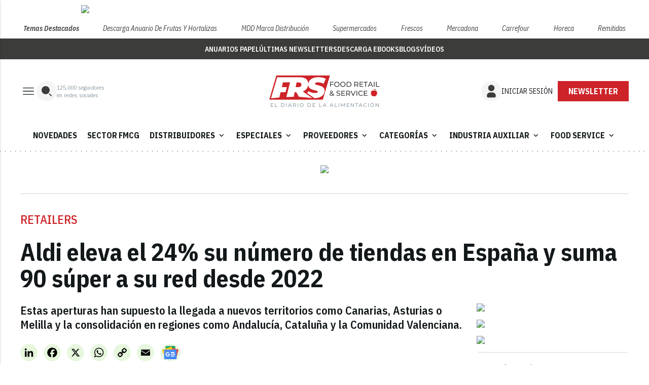

--- FILE ---
content_type: text/html; charset=UTF-8
request_url: https://www.foodretail.es/retailers/Aldi-eleva-tiendas-Espana-supermercados_0_1893110678.html
body_size: 47029
content:
<!DOCTYPE html PUBLIC "-//W3C//DTD XHTML 1.0 Transitional//EN" "http://www.w3.org/TR/xhtml1/DTD/xhtml1-transitional.dtd">
<html xmlns="http://www.w3.org/1999/xhtml" lang="es" xml:lang="es">
<head>
	<!-- InMobi Choice. Consent Manager Tag v3.0 (for TCF 2.2) -->
	<script type="text/javascript">
	(function() {
	var host = window.location.hostname;
	var element = document.createElement('script');
	var firstScript = document.getElementsByTagName('script')[0];
	var url = 'https://cmp.inmobi.com'
		.concat('/choice/', 'f9AQTyv7AXes2', '/', host, '/choice.js?tag_version=V3');
	var uspTries = 0;
	var uspTriesLimit = 3;
	element.async = false;
	element.type = 'text/javascript';
	element.src = url;

	firstScript.parentNode.insertBefore(element, firstScript);

	function makeStub() {
		var TCF_LOCATOR_NAME = '__tcfapiLocator';
		var queue = [];
		var win = window;
		var cmpFrame;

		function addFrame() {
		var doc = win.document;
		var otherCMP = !!(win.frames[TCF_LOCATOR_NAME]);

		if (!otherCMP) {
			if (doc.body) {
			var iframe = doc.createElement('iframe');

			iframe.style.cssText = 'display:none';
			iframe.name = TCF_LOCATOR_NAME;
			doc.body.appendChild(iframe);
			} else {
			setTimeout(addFrame, 5);
			}
		}
		return !otherCMP;
		}

		function tcfAPIHandler() {
		var gdprApplies;
		var args = arguments;

		if (!args.length) {
			return queue;
		} else if (args[0] === 'setGdprApplies') {
			if (
			args.length > 3 &&
			args[2] === 2 &&
			typeof args[3] === 'boolean'
			) {
			gdprApplies = args[3];
			if (typeof args[2] === 'function') {
				args[2]('set', true);
			}
			}
		} else if (args[0] === 'ping') {
			var retr = {
			gdprApplies: gdprApplies,
			cmpLoaded: false,
			cmpStatus: 'stub'
			};

			if (typeof args[2] === 'function') {
			args[2](retr);
			}
		} else {
			if(args[0] === 'init' && typeof args[3] === 'object') {
			args[3] = Object.assign(args[3], { tag_version: 'V3' });
			}
			queue.push(args);
		}
		}

		function postMessageEventHandler(event) {
		var msgIsString = typeof event.data === 'string';
		var json = {};

		try {
			if (msgIsString) {
			json = JSON.parse(event.data);
			} else {
			json = event.data;
			}
		} catch (ignore) {}

		var payload = json.__tcfapiCall;

		if (payload) {
			window.__tcfapi(
			payload.command,
			payload.version,
			function(retValue, success) {
				var returnMsg = {
				__tcfapiReturn: {
					returnValue: retValue,
					success: success,
					callId: payload.callId
				}
				};
				if (msgIsString) {
				returnMsg = JSON.stringify(returnMsg);
				}
				if (event && event.source && event.source.postMessage) {
				event.source.postMessage(returnMsg, '*');
				}
			},
			payload.parameter
			);
		}
		}

		while (win) {
		try {
			if (win.frames[TCF_LOCATOR_NAME]) {
			cmpFrame = win;
			break;
			}
		} catch (ignore) {}

		if (win === window.top) {
			break;
		}
		win = win.parent;
		}
		if (!cmpFrame) {
		addFrame();
		win.__tcfapi = tcfAPIHandler;
		win.addEventListener('message', postMessageEventHandler, false);
		}
	};

	makeStub();

	function makeGppStub() {
		const CMP_ID = 10;
		const SUPPORTED_APIS = [
		'2:tcfeuv2',
		'6:uspv1',
		'7:usnatv1',
		'8:usca',
		'9:usvav1',
		'10:uscov1',
		'11:usutv1',
		'12:usctv1'
		];

		window.__gpp_addFrame = function (n) {
		if (!window.frames[n]) {
			if (document.body) {
			var i = document.createElement("iframe");
			i.style.cssText = "display:none";
			i.name = n;
			document.body.appendChild(i);
			} else {
			window.setTimeout(window.__gpp_addFrame, 10, n);
			}
		}
		};
		window.__gpp_stub = function () {
		var b = arguments;
		__gpp.queue = __gpp.queue || [];
		__gpp.events = __gpp.events || [];

		if (!b.length || (b.length == 1 && b[0] == "queue")) {
			return __gpp.queue;
		}

		if (b.length == 1 && b[0] == "events") {
			return __gpp.events;
		}

		var cmd = b[0];
		var clb = b.length > 1 ? b[1] : null;
		var par = b.length > 2 ? b[2] : null;
		if (cmd === "ping") {
			clb(
			{
				gppVersion: "1.1", // must be “Version.Subversion”, current: “1.1”
				cmpStatus: "stub", // possible values: stub, loading, loaded, error
				cmpDisplayStatus: "hidden", // possible values: hidden, visible, disabled
				signalStatus: "not ready", // possible values: not ready, ready
				supportedAPIs: SUPPORTED_APIS, // list of supported APIs
				cmpId: CMP_ID, // IAB assigned CMP ID, may be 0 during stub/loading
				sectionList: [],
				applicableSections: [-1],
				gppString: "",
				parsedSections: {},
			},
			true
			);
		} else if (cmd === "addEventListener") {
			if (!("lastId" in __gpp)) {
			__gpp.lastId = 0;
			}
			__gpp.lastId++;
			var lnr = __gpp.lastId;
			__gpp.events.push({
			id: lnr,
			callback: clb,
			parameter: par,
			});
			clb(
			{
				eventName: "listenerRegistered",
				listenerId: lnr, // Registered ID of the listener
				data: true, // positive signal
				pingData: {
				gppVersion: "1.1", // must be “Version.Subversion”, current: “1.1”
				cmpStatus: "stub", // possible values: stub, loading, loaded, error
				cmpDisplayStatus: "hidden", // possible values: hidden, visible, disabled
				signalStatus: "not ready", // possible values: not ready, ready
				supportedAPIs: SUPPORTED_APIS, // list of supported APIs
				cmpId: CMP_ID, // list of supported APIs
				sectionList: [],
				applicableSections: [-1],
				gppString: "",
				parsedSections: {},
				},
			},
			true
			);
		} else if (cmd === "removeEventListener") {
			var success = false;
			for (var i = 0; i < __gpp.events.length; i++) {
			if (__gpp.events[i].id == par) {
				__gpp.events.splice(i, 1);
				success = true;
				break;
			}
			}
			clb(
			{
				eventName: "listenerRemoved",
				listenerId: par, // Registered ID of the listener
				data: success, // status info
				pingData: {
				gppVersion: "1.1", // must be “Version.Subversion”, current: “1.1”
				cmpStatus: "stub", // possible values: stub, loading, loaded, error
				cmpDisplayStatus: "hidden", // possible values: hidden, visible, disabled
				signalStatus: "not ready", // possible values: not ready, ready
				supportedAPIs: SUPPORTED_APIS, // list of supported APIs
				cmpId: CMP_ID, // CMP ID
				sectionList: [],
				applicableSections: [-1],
				gppString: "",
				parsedSections: {},
				},
			},
			true
			);
		} else if (cmd === "hasSection") {
			clb(false, true);
		} else if (cmd === "getSection" || cmd === "getField") {
			clb(null, true);
		}
		//queue all other commands
		else {
			__gpp.queue.push([].slice.apply(b));
		}
		};
		window.__gpp_msghandler = function (event) {
		var msgIsString = typeof event.data === "string";
		try {
			var json = msgIsString ? JSON.parse(event.data) : event.data;
		} catch (e) {
			var json = null;
		}
		if (typeof json === "object" && json !== null && "__gppCall" in json) {
			var i = json.__gppCall;
			window.__gpp(
			i.command,
			function (retValue, success) {
				var returnMsg = {
				__gppReturn: {
					returnValue: retValue,
					success: success,
					callId: i.callId,
				},
				};
				event.source.postMessage(msgIsString ? JSON.stringify(returnMsg) : returnMsg, "*");
			},
			"parameter" in i ? i.parameter : null,
			"version" in i ? i.version : "1.1"
			);
		}
		};
		if (!("__gpp" in window) || typeof window.__gpp !== "function") {
		window.__gpp = window.__gpp_stub;
		window.addEventListener("message", window.__gpp_msghandler, false);
		window.__gpp_addFrame("__gppLocator");
		}
	};

	makeGppStub();

	var uspStubFunction = function() {
		var arg = arguments;
		if (typeof window.__uspapi !== uspStubFunction) {
		setTimeout(function() {
			if (typeof window.__uspapi !== 'undefined') {
			window.__uspapi.apply(window.__uspapi, arg);
			}
		}, 500);
		}
	};

	var checkIfUspIsReady = function() {
		uspTries++;
		if (window.__uspapi === uspStubFunction && uspTries < uspTriesLimit) {
		console.warn('USP is not accessible');
		} else {
		clearInterval(uspInterval);
		}
	};

	if (typeof window.__uspapi === 'undefined') {
		window.__uspapi = uspStubFunction;
		var uspInterval = setInterval(checkIfUspIsReady, 6000);
	}
	})();
	</script>
	<!-- End InMobi Choice. Consent Manager Tag v3.0 (for TCF 2.2) -->


<!-- Google tag (gtag.js) -->
<script async src="https://www.googletagmanager.com/gtag/js?id=G-NRC0WJCCFW"></script>
<script>
  window.dataLayer = window.dataLayer || [];
  function gtag(){dataLayer.push(arguments);}
  gtag('js', new Date());

  gtag('config', 'G-NRC0WJCCFW');
</script>

<script>

let attempts = 0;
let maxAttempts = 100; // 10 segundos / 100ms = 100 intentos

let interval = setInterval(() => {
    $("#accept-btn").trigger("click");
    attempts++;

    if ($("#accept-btn").data("clicked")) { 
        clearInterval(interval);
        clearTimeout(timeout);
        console.log("Click detectado, deteniendo el intento.");
    }

    if (attempts >= maxAttempts) {
        clearInterval(interval);
        console.log("Se alcanzó el límite de intentos, deteniendo.");
    }
}, 100);

let timeout = setTimeout(() => {
    clearInterval(interval);
    console.log("Tiempo límite de 10 segundos alcanzado, deteniendo.");
}, 10000); // 10 segundos

$("#accept-btn").on("click", function() {
    $(this).data("clicked", true);
});

</script>

<script type="text/javascript">
!function(){"use strict";function e(e){var t=!(arguments.length>1&&void 0!==arguments[1])||arguments[1],c=document.createElement("script");c.src=e,t?c.type="module":(c.async=!0,c.type="text/javascript",c.setAttribute("nomodule",""));var n=document.getElementsByTagName("script")[0];n.parentNode.insertBefore(c,n)}!function(t,c){!function(t,c,n){var a,o,r;n.accountId=c,null!==(a=t.marfeel)&&void 0!==a||(t.marfeel={}),null!==(o=(r=t.marfeel).cmd)&&void 0!==o||(r.cmd=[]),t.marfeel.config=n;var i="https://sdk.mrf.io/statics";e("".concat(i,"/marfeel-sdk.js?id=").concat(c),!0),e("".concat(i,"/marfeel-sdk.es5.js?id=").concat(c),!1)}(t,c,arguments.length>2&&void 0!==arguments[2]?arguments[2]:{})}(window,9104,{} /* Config */)}();
</script>
	<!-- METAS 1 -->
	<meta http-equiv="Content-Type" content="text/html; charset=utf-8">
		<meta name="robots" content="index, follow, max-image-preview:large" />
		<meta name="viewport" content="width=device-width, initial-scale=1.0" />
	<!-- // METAS 1 -->
	<title>Aldi eleva el 24% su número de tiendas en España y suma 90 súper a su red desde 2022 | FRS</title>

	<!-- favicons -->
    <!-- Favicon básico en formato .ico -->
    <link rel="icon" href="/web/assets_new/img/www.foodretail.es/favicons/favicon.ico" sizes="any">

    <!-- Favicon de alta resolución en PNG -->
    <link rel="icon" href="/web/assets_new/img/www.foodretail.es/favicons/favicon-32x32.png" sizes="32x32" type="image/png">
    <link rel="icon" href="/web/assets_new/img/www.foodretail.es/favicons/favicon-192x192.png" sizes="192x192" type="image/png">

    <!-- Apple Touch Icon (para dispositivos iOS) -->
    <link rel="apple-touch-icon" href="/web/assets_new/img/www.foodretail.es/favicons/apple-touch-icon.png" sizes="180x180">

    <!-- Android Icons (para la mayoría de dispositivos Android y Chrome) -->
    <link rel="icon" href="/web/assets_new/img/www.foodretail.es/favicons/android-chrome-192x192.png" sizes="192x192" type="image/png">
    <link rel="icon" href="/web/assets_new/img/www.foodretail.es/favicons/android-chrome-512x512.png" sizes="512x512" type="image/png">

    <!-- Windows Tiles Icon (para dispositivos con Windows) -->
    <meta name="msapplication-square150x150logo" content="/web/assets_new/img/www.foodretail.es/favicons/mstile-150x150.png">

    <!-- Safari Pinned Tab Icon (Safari monocromático) -->
    <link rel="mask-icon" href="/web/assets_new/img/www.foodretail.es/favicons/safari-pinned-tab.svg" color="#5bbad5"> 


	<link rel="manifest" href="/web/assets_new/img/www.foodretail.es/favicons/site.webmanifest?2025110507">
	<meta name="msapplication-TileColor" content="#da532c">
	<meta name="theme-color" content="#ffffff">
	<meta name="apple-mobile-web-app-capable" content="no">
	<meta name="application-name" content="www.foodretail.es" />
		<!-- // Favicons -->

	<!-- CSS + FONTS -->
	<link href="https://fonts.googleapis.com/icon?family=Material+Icons" rel="stylesheet">
	<link href="/web/assets_new/dist/style.css?20251105074347" type="text/css" rel="stylesheet" />
	<link href="/web/assets_new/dist/infocap.css?20251105074347" type="text/css" rel="stylesheet"/>

	<link rel="preconnect" href="https://fonts.googleapis.com">
	<link rel="preconnect" href="https://fonts.gstatic.com" crossorigin>
	<!-- Roboto serif -->
	<link href="https://fonts.googleapis.com/css2?family=DM+Serif+Text:ital@0;1&family=Roboto+Serif:ital,opsz,wght@0,8..144,100..900;1,8..144,100..900&display=swap" rel="stylesheet">
	<!-- Asap San serif -->
	<link href="https://fonts.googleapis.com/css2?family=Asap:ital,wght@0,100..900;1,100..900&display=swap" rel="stylesheet">
	<!-- Montserrat -->
	<link href="https://fonts.googleapis.com/css2?family=Montserrat:ital,wght@0,100..900;1,100..900&display=swap" rel="stylesheet">
	<!-- Open Sans -->
	<link href="https://fonts.googleapis.com/css2?family=Open+Sans:ital,wght@0,300..800;1,300..800&display=swap" rel="stylesheet">
	<link href="https://fonts.googleapis.com/css2?family=DM+Sans:ital,opsz,wght@0,9..40,100..1000;1,9..40,100..1000&family=Playfair+Display:ital,wght@0,400..900;1,400..900&display=swap" rel="stylesheet">
    <link href="https://fonts.cdnfonts.com/css/cabinet-grotesk" rel="stylesheet">
	<!-- // CSS + FONTS -->

	
	<!-- MICRODATA : SCHEMA -->
	 
	<script type="application/ld+json">
		{
			"@context": "http://schema.org",
			"@type": "Organization",
			"url": "https://www.foodretail.es",
			"logo": "/web/assets/img/favicons/icon-www.foodretail.es.png"
		}
	</script>

	<script type="application/ld+json">
    {
      "@context": "https://schema.org",
      "@type": "WebSite",
      "url": "https://www.foodretail.es",
      "potentialAction": {
        "@type": "SearchAction",
        "target": {
          "@type": "EntryPoint",
          "urlTemplate": "https://www.foodretail.es/?s={search_term_string}"
        },
        "query-input": "required name=search_term_string"
      }
    }
    </script>

	<!-- // MICRODATA : SCHEMA -->


	<!-- METAS -->
			<link rel="canonical" href="https://www.foodretail.es/retailers/Aldi-eleva-tiendas-Espana-supermercados_0_1893110678.html" />
		<meta property="og:type" content="article">
		<meta property="og:url" content="https://www.foodretail.es/retailers/Aldi-eleva-tiendas-Espana-supermercados_0_1893110678.html">
		<meta property="og:title" content="Aldi eleva el 24% su número de tiendas en España y suma 90 súper a su red desde 2022">
		<meta property="og:description" content="Estas aperturas han supuesto la llegada a nuevos territorios como Canarias, Asturias o Melilla y la consolidación en regiones como Andalucía, Cataluña y la Comunidad Valenciana.">
		<meta property="og:image" content="https://d3nqciqdbtzkc.cloudfront.net/articulos/articulos-82367.jpg">
		<meta property="og:image:width" content="1200"/>
		<meta property="og:image:height" content="675"/>
		<meta property="og:image:url" content="https://d3nqciqdbtzkc.cloudfront.net/articulos/articulos-82367.jpg">
		<meta property="og:locale" content="es_ES"/>
		<meta property="og:site_name" content="FRS"/>																								
		<meta property="og:updated_time" content="2024-07-11 11:27:08"/>																								
		<meta property="og:image:secure_url" content="https://d3nqciqdbtzkc.cloudfront.net/articulos/articulos-82367.jpg"/>																								
		<meta property="og:image:alt" content="Aldi eleva el 24% su número de tiendas en España y suma 90 súper a su red desde 2022"/>																								
		<meta property="og:image:type" content="image/jpeg"/>
		<meta property="og:video" content="">
		<meta property="og:video:url" content="">
		<meta name="medium" content="news" />
		<meta name="description" content="Estas aperturas han supuesto la llegada a nuevos territorios como Canarias, Asturias o Melilla y la consolidación en regiones como Andalucía, Cataluña y la Comunidad Valenciana." />
		<link rel="image_src" href="https://d3nqciqdbtzkc.cloudfront.net/articulos/articulos-82367.jpg" />
				<meta name="twitter:card" content="summary_large_image">
		<meta name="twitter:site" content="@">
		<meta name="twitter:creator" content="@">
		<meta name="twitter:title" content="Aldi eleva el 24% su número de tiendas en España y suma 90 súper a su red desde 2022">
		<meta name="twitter:description" content="Estas aperturas han supuesto la llegada a nuevos territorios como Canarias, Asturias o Melilla y la consolidación en regiones como Andalucía, Cataluña y la Comunidad Valenciana.">
		<meta name="twitter:image:src" content="https://d3nqciqdbtzkc.cloudfront.net/articulos/articulos-82367.jpg">
		<meta name="twitter:image" content="https://d3nqciqdbtzkc.cloudfront.net/articulos/articulos-82367.jpg"/>
		<meta name="twitter:label1" content="Written by"/>
		<meta name="twitter:data1" content="Food Retail & Service"/>
		<meta name="twitter:label2" content="Time to read"/>
		<meta name="twitter:data2" content="4 minutes"/>

		<script type="application/ld+json">
			{
				"@context": "http://schema.org",
				"@type": "Article",
				"headline": "Aldi eleva el 24% su número de tiendas en España y suma 90 súper a su red desde 2022",
				"image": {
					"@type": "ImageObject",
					"url": "https://d3nqciqdbtzkc.cloudfront.net/articulos/articulos-82367.jpg",
					"width": 800,
					"height": 600
				},
				"mainEntityOfPage": {
					"@type": "WebPage",
					"@id": "https://www.foodretail.es/retailers/Aldi-eleva-tiendas-Espana-supermercados_0_1893110678.html"
				},
				"description": "Estas aperturas han supuesto la llegada a nuevos territorios como Canarias, Asturias o Melilla y la consolidación en regiones como Andalucía, Cataluña y la Comunidad Valenciana.",
				"datePublished": "2024-07-11 11:27:08",
				"dateModified": "2024-07-11 11:27:08",
				"author": {
					"@type": "Person",
					"name": "FRS"
				},
				"publisher": {
					"@type": "Organization",
					"name": "FRS",
					"logo": {
						"@type": "ImageObject",
						"url": "/web/assets/img/favicons/icon-www.foodretail.es.png",
						"width": 112,
						"height": 112
					}
				}
			}
		</script>
		<!-- // METAS -->

	<!-- JS : JQUERY -->
	<script type="text/javascript" src="https://code.jquery.com/jquery-2.1.1.min.js"></script>
	<script src="https://www.paypal.com/sdk/js?client-id=Ad-WWadPq0-r4825ydtY97Hn4m--5Rz3pHSk3FNWBL9BR23K3fxaLLCUMBs8qYLb48r0JI-s1QL9nuFy&currency=EUR"></script>
	<!-- // JS : JQUERY -->

	<!-- BN -->
<!-- //BN ID 1|articulo|head|oculto| -->
<script type="application/javascript" src="https://ced.sascdn.com/tag/4090/smart.js" async></script>
<script type="application/javascript">
    var sas = sas || {};
    sas.cmd = sas.cmd || [];
    sas.cmd.push(function() {
        sas.setup({ networkid: 4090, domain: "https://www8.smartadserver.com", async: true });
    });
    sas.cmd.push(function() {
        sas.call("onecall", {
            siteId: 686605,
            pageId: 2041742,
            formats: [
                 { id: 133118, tagId:"sas_133118"}
                ,{ id: 133119, tagId:"sas_133119"}
                ,{ id: 133120, tagId:"sas_133120"}
                ,{ id: 133121, tagId:"sas_133121"}
                ,{ id: 133122, tagId:"sas_133122"}
                ,{ id: 133123, tagId:"sas_133123"}
                ,{ id: 133124, tagId:"sas_133124"}
                ,{ id: 133125, tagId:"sas_133125"}
                ,{ id: 133126, tagId:"sas_133126"}
                ,{ id: 133127, tagId:"sas_133127"}
                ,{ id: 133128, tagId:"sas_133128"}
                ,{ id: 133129, tagId:"sas_133129"}
                ,{ id: 133130, tagId:"sas_133130"}
                ,{ id: 141814, tagId:"sas_141814"}
            ],
            target: '',
schain: '1.0,1!ads4you.es,686605,1,,'
        });
    });
</script>
<!-- //BN ID 1|articulo|head|oculto| -->
<!-- //BN -->
<style>
:root {
	--color-periodico-1: #CD2329;
	--color-periodico-2: #65AC3B;
	--color-periodico-3: #E7F7DE;
}
</style>

</head>

<body itemscope itemtype="http://schema.org/WebPage" class="INFOCAP FR">

		<section id="site-adv-side-banners" class="ad-wrapper-side">
	<!-- BN -->
<!-- //BN ID 12|articulo|wrapper|sky|4 -->
<div class="ad-wrapper-side-left">
<div class="ad">
<div class="ad-container">
<div class="ad-entry" id="content-sky-left">
<div id="sas_133128"></div>
<script type="application/javascript">
    sas.cmd.push(function() {
        sas.render("sas_133128");  // Format : i_Sky_Left 120x600
    });
</script>
</div>
</div>
</div>
</div>
<!-- //BN ID 12|articulo|wrapper|sky|4 -->
<!-- //BN -->
<!-- BN -->
<!-- //BN ID 13|articulo|wrapper|sky|5 -->
<div class="ad-wrapper-side-right">
<div class="ad">
<div class="ad-container">
<div class="ad-entry" id="content-sky-right">
<div id="sas_133129"></div>
<script type="application/javascript">
    sas.cmd.push(function() {
        sas.render("sas_133129");  // Format : i_Sky_Right 120x600
    });
</script>
</div>
</div>
</div>
</div>
<!-- //BN ID 13|articulo|wrapper|sky|5 -->
<!-- //BN -->
	</section>
	<!-- BN -->
<!-- //BN ID 14|articulo|wrapper|sticky|1 -->
<div id="content-sticky">
<div id="sas_133130"></div>
<script type="application/javascript">
    sas.cmd.push(function() {
        sas.render("sas_133130");  // Format : Sticky 0x0
    });
</script>
</div>
<!-- //BN ID 14|articulo|wrapper|sticky|1 -->
<!-- //BN -->
	<div class="BN BN-MEGATOP">
	<!-- BN -->
<!-- //BN ID 2|articulo|wrapper|mega|2 -->
<div class=BN>
<div id="sas_133118"></div>
<script type="application/javascript">
    sas.cmd.push(function() {
        sas.render("sas_133118");  // Format : i_Mega_1 980x250
    });
</script>
</div>
<!-- //BN ID 2|articulo|wrapper|mega|2 -->
<!-- //BN -->
	</div>
	<!-- Wrap HEADER -->
	<div class="wrap-HEADER pin-top">

		<!-- destacados start -->
					
				<div class="wrap-TRIPLE wrap-DEST">
					<div class="container">
						
						<ul>
							<li class="destfijo">
								<a href="https://www.foodretail.es/">Temas Destacados</a>
							</li>
															<li><a href="https://www.foodretail.es/ebook-descarga/74/anuario-de-frutas-y-hortalizas-2026" title="Descarga Anuario de Frutas y Hortalizas">Descarga Anuario de Frutas y Hortalizas</a></li>
															<li><a href="https://www.foodretail.es/especiales/mdd/" title="MDD Marca distribución">MDD Marca distribución</a></li>
															<li><a href="https://www.foodretail.es/especiales/supermercados/" title="Supermercados">Supermercados</a></li>
															<li><a href="https://www.foodretail.es/especiales/sector-primario/" title="Frescos">Frescos</a></li>
															<li><a href="https://www.foodretail.es/tag/mercadona/" title="Mercadona">Mercadona</a></li>
															<li><a href="https://www.foodretail.es/tag/carrefour/" title="Carrefour">Carrefour</a></li>
															<li><a href="https://www.foodretail.es/horeca/" title="Horeca">Horeca</a></li>
															<li><a href="https://www.foodretail.es/especiales/remitidas/" title="Remitidas">Remitidas</a></li>
													</ul>
					</div>
				</div>
					<!-- destacados end -->

		<!-- submenú destacado start -->
		<div class="wrap-submenu-destacado">
			<div class="container">
				<div class="row">
					<div class="col s12">
						<ul>
																<li itemprop="name"><a target="_blank" href="/revista-frs-foodretail/" itemprop="url">ANUARIOS PAPEL</a></li>
																<li itemprop="name"><a target="_blank" href="/ultimas-newsletters/" itemprop="url">ÚLTIMAS NEWSLETTERS</a></li>
																<li itemprop="name"><a target="_blank" href="/ebooks/" itemprop="url">DESCARGA EBOOKS</a></li>
																<li itemprop="name"><a target="_blank" href="/blogs/" itemprop="url">BLOGS</a></li>
																<li itemprop="name"><a target="_blank" href="/multimedia/" itemprop="url">VÍDEOS</a></li>
												</ul>
					</div>
				</div>
			</div>
		</div>
		<!-- submenu destacado end -->

		<!-- CORPORATIVO -->
		<div class="wrap-TRIPLE wrap-CORP">
			<div class="container">
				<!-- Left -->
				<div class="CORP-left">
					<a class="button-collapse" href="#" data-activates="slide-out">
						<svg id="Layer_1" data-name="Layer 1" width="32" height="32" viewBox="0 0 32 32" fill="none" xmlns="http://www.w3.org/2000/svg">
							<mask id="mask0_2_1380" style="mask-type:alpha" maskUnits="userSpaceOnUse" x="0" y="0" width="32" height="32">
							<rect width="32" height="32" fill="#D9D9D9"/>
							</mask>
							<g mask="url(#mask0_2_1380)">
							<path d="M5.33337 23.0256V21.6923H26.6667V23.0256H5.33337ZM5.33337 16.6666V15.3333H26.6667V16.6666H5.33337ZM5.33337 10.3076V8.97427H26.6667V10.3076H5.33337Z" fill="#13181A"/>
							</g>
						</svg>
					</a>
					<a class="cd-search-trigger" href="#cd-search">
						<svg id="Layer_1" data-name="Layer 1" width="40" height="40" viewBox="0 0 40 40" fill="none" xmlns="http://www.w3.org/2000/svg">
							<rect width="40" height="40" rx="20" fill="#F5F5F5"/>
							<path d="M18 10C15.8783 10 13.8434 10.8429 12.3431 12.3431C10.8429 13.8434 10 15.8783 10 18C10 20.1217 10.8429 22.1566 12.3431 23.6569C13.8434 25.1571 15.8783 26 18 26C20.1217 26 22.1566 25.1571 23.6569 23.6569C25.1571 22.1566 26 20.1217 26 18C26 15.8783 25.1571 13.8434 23.6569 12.3431C22.1566 10.8429 20.1217 10 18 10Z" fill="#3C3C3B"/>
							<path fill-rule="evenodd" clip-rule="evenodd" d="M29.707 29.707C29.5195 29.8945 29.2652 29.9998 29 29.9998C28.7349 29.9998 28.4806 29.8945 28.293 29.707L24.793 26.207C24.6109 26.0184 24.5101 25.7658 24.5124 25.5036C24.5146 25.2414 24.6198 24.9906 24.8052 24.8052C24.9906 24.6198 25.2414 24.5146 25.5036 24.5123C25.7658 24.5101 26.0184 24.6109 26.207 24.793L29.707 28.293C29.8945 28.4805 29.9998 28.7348 29.9998 29C29.9998 29.2652 29.8945 29.5195 29.707 29.707Z" fill="#3C3C3B"/>
						</svg>
					</a>
					<div class="subs-and-seguidores">
						<p><span data-target="125000">125000</span> seguidores</p>
						<p>en redes sociales</p>
					</div>
				</div>
				<!-- // Left -->

				<!-- Center -->
				<div class="CORP-center">
					<h1><a class="wrap-logo " title="Aldi eleva el 24% su número de tiendas en España y suma 90 súper a su red desde 2022 &middot; Retailers &middot; FRS" href="//www.foodretail.es/" style="background-image: url(/web/assets_new/img/www.foodretail.es/logos/logo-www.foodretail.es-color.svg);background-position:center;"></a></h1>
				</div>
				<!-- Center -->

				<!-- Right -->
				<div id="contenedor-login-header" class="CORP-right">  
					<!-- carga dinámica de botones através de la API -->
				</div>
				<!-- // Right -->
			</div>
		</div>
		<!-- // CORPORATIVO -->

		<!-- NAVEGACION - NAV -->
		<div class="wrap-TRIPLE wrap-NAV" data-id-publi="2041742">
			<!-- Bottom -->
			<div class="NAV-Bottom">
				<div class="container">
					<nav>
						<ul>
							<li class="no-padding bg-darkblue"><a href="/novedades/" itemprop="url">NOVEDADES</a></li><li class="no-padding bg-darkblue"><a href="/sector-fmcg/" itemprop="url">SECTOR FMCG</a></li><li class="no-padding bg-darkblue"><ul class="collapsible collapsible-accordion"><li><a href="/distribuidores/" class="collapsible-header">DISTRIBUIDORES<i class="material-icons">expand_more</i></a><div class="collapsible-body"><ul><li class="no-padding bg-darkblue"><a href="/retailers/" itemprop="url">RETAILERS</a></li><li class="no-padding bg-darkblue"><a href="/mayoristas/" itemprop="url">MAYORISTAS</a></li><li class="no-padding bg-darkblue"><a href="/especiales/especialistas/" itemprop="url">ESPECIALISTAS</a></li></ul></div></li></ul></li><li class="no-padding bg-darkblue"><ul class="collapsible collapsible-accordion"><li><a href="#" class="collapsible-header">ESPECIALES<i class="material-icons">expand_more</i></a><div class="collapsible-body"><ul><li class="no-padding bg-darkblue"><a href="/especiales/tendencias-ideas-negocio/" itemprop="url">TENDENCIAS E IDEAS DE NEGOCIO</a></li><li class="no-padding bg-darkblue"><a href="/especiales/mdd/" itemprop="url">MDD MARCA DISTRIBUCIÓN</a></li><li class="no-padding bg-darkblue"><a href="/especiales/aperturas/" itemprop="url">APERTURAS</a></li><li class="no-padding bg-darkblue"><a href="/internacional/" itemprop="url">INTERNACIONAL</a></li><li class="no-padding bg-darkblue"><a href="https://bit.ly/franquicias-cooperativas-2025" itemprop="url">FRANQUICIAS Y COPERATIVAS (Ebook)</a></li><li class="no-padding bg-darkblue"><a href="https://bit.ly/especial-sostenibilidad-FRS-2025" itemprop="url">SOSTENIBILIDAD FMCG (ebook)</a></li></ul></div></li></ul></li><li class="no-padding bg-darkblue"><ul class="collapsible collapsible-accordion"><li><a href="/proveedores/" class="collapsible-header">PROVEEDORES<i class="material-icons">expand_more</i></a><div class="collapsible-body"><ul><li class="no-padding bg-darkblue"><a href="/fabricantes/" itemprop="url">FABRICANTES</a></li><li class="no-padding bg-darkblue"><a href="/especiales/sector-primario/" itemprop="url">SECTOR PRIMARIO / FRESCOS</a></li></ul></div></li></ul></li><li class="no-padding bg-darkblue"><ul class="collapsible collapsible-accordion"><li><a href="#" class="collapsible-header">CATEGORÍAS<i class="material-icons">expand_more</i></a><div class="collapsible-body"><ul><li class="no-padding bg-darkblue"><a href="/food/" itemprop="url">FOOD</a></li><li class="no-padding bg-darkblue"><a href="/non_food/" itemprop="url">NON FOOD</a></li><li class="no-padding bg-darkblue"><a href="/trendrinks/" itemprop="url">TRENDRINKS</a></li></ul></div></li></ul></li><li class="no-padding bg-darkblue"><ul class="collapsible collapsible-accordion"><li><a href="/industria-auxiliar/" class="collapsible-header">INDUSTRIA AUXILIAR<i class="material-icons">expand_more</i></a><div class="collapsible-body"><ul><li class="no-padding bg-darkblue"><a href="https://www.rutadeltransporte.com/" itemprop="url">TRANSPORTE</a></li></ul></div></li></ul></li><li class="no-padding bg-darkblue"><ul class="collapsible collapsible-accordion"><li><a href="/horeca/" class="collapsible-header">FOOD SERVICE<i class="material-icons">expand_more</i></a><div class="collapsible-body"><ul><li class="no-padding bg-darkblue"><a href="/horeca/noticias/" itemprop="url">NOTICIAS</a></li><li class="no-padding bg-darkblue"><a href="/horeca/restauracion-organizada/" itemprop="url">CADENAS</a></li><li class="no-padding bg-darkblue"><a href="/horeca/tendencias/" itemprop="url">TENDENCIAS</a></li></ul></div></li></ul></li>
						</ul>
					</nav>
				</div>
			</div>
			<!-- // Bottom -->
		</div>
		<!-- // NAVEGACION - NAV -->
	</div>
	<!-- // Wrap HEADER -->

	<!------------------------------------------------------------------------------------------------------------------------------------------------------------>
	<!------------------------------------------------------------------------------------------------------------------------------------------------------------>
	<!------------------------------------------------------------------------------------------------------------------------------------------------------------>
	<!------------------------------------------------------------------------------------------------------------------------------------------------------------>


	<!-- MAIN -->
	<main class="cd-main-content">


<!-- SCRIPTS -->
<script src="https://content.jwplatform.com/libraries/rMdMtb6P.js"></script>
<script>
	jwplayer.key = "nzPkBt4miUXbeS/9sTWvdHPTtBNo0QfiLRD2fw==";
</script>
<!-- // SCRIPTS -->
<article itemscope itemtype="http://schema.org/NewsArticle" class="ficha-articulo">

	<!-- METAS -->
	<meta itemprop="mainEntityOfPage" content="https://www.foodretail.es/retailers/1369759/aldi-eleva-el-24-su-numero-de-tiendas-en-espana-y-suma-90-super-a-su-red-desde-2022/">
	<span itemprop="publisher" itemscope="" itemtype="https://schema.org/Organization">
		<meta itemprop="url" content="https://www.foodretail.es" />
		<meta itemprop="name" content="FRS" />
		<span itemprop="logo" itemscope itemtype="https://schema.org/ImageObject">
			<meta itemprop="url" content="https://www.foodretail.es/web/assets_new/img//apple-touch-icon-152x152.png" />
			<meta itemprop="width" content="152" />
			<meta itemprop="height" content="152" />
		</span>
	</span>
	<!-- // METAS -->

	<div class="wrap-FICHA-ARTICULO wrap-FICHA-ARTICULO">

		<div class="container">

			<div class="row">
				<div class="col s12">
					<div class="wrap-FULL">

						<div class='container-mega'><!-- BN -->
<!-- //BN ID 3|articulo|wrapper|mega|3 -->
<div class=BN>
<div id="sas_133119"></div>
<script type="application/javascript">
    sas.cmd.push(function() {
        sas.render("sas_133119");  // Format : i_Mega_2 980x250
    });
</script>
</div>
<!-- //BN ID 3|articulo|wrapper|mega|3 -->
<!-- //BN -->
</div>
						<!-- wrap-tit -->
						<div class="wrap-tit">
																																																								<h2 class="cate" itemprop="contentLocation"><a href="//www.foodretail.es/retailers">Retailers</a></h2>
							<h1 itemprop="headline">Aldi eleva el 24% su número de tiendas en España y suma 90 súper a su red desde 2022</h1>
														<meta itemprop="datePublished" content="2024-07-11 11:27:08.000000 CEST">
														<meta itemprop="dateModified" content="2024-07-11 11:27:08.000000 CEST">
						</div>
						<!-- // wrap-tit  -->

						
						<!-- media, autor & date if blog -->
													<!-- wrap-media -->
<div class="wrap-media ">

  <!-- art entradilla y listado hito -->
      <p class="art-entradilla" itemprop="alternativeHeadline">Estas aperturas han supuesto la llegada a nuevos territorios como Canarias, Asturias o Melilla y la consolidación en regiones como Andalucía, Cataluña y la Comunidad Valenciana.</p>
      <!-- <div class="wrap-listado-noticias"> -->
  <!-- <ul> -->
    <!-- </ul> -->
  <!-- </div> -->
    <!-- art entradilla y listado hito -->

  <div class="date-destacado">
    <div class="date-uno">
      Publicado: 11/07/2024 &middot;11:27    </div>
    <div class="date-dos">
      <strong> Actualizado: 11/07/2024 &middot; 11:27</strong>
    </div>
  </div>
    <figure itemprop="image" itemscope itemtype="https://schema.org/ImageObject">

    <!-- art share buttons -->
    <div class="barra-compartir-articulo">
      <!-- AddToAny BEGIN -->
      <div class="a2a_kit a2a_kit_size_32 a2a_default_style">
        <a class="a2a_button_linkedin" title="Compartir" aria-label="Compartir"></a>
        <a class="a2a_button_facebook" title="Compartir" aria-label="Compartir"></a>
        <!--<a class="a2a_button_facebook_messenger" title="Compartir" aria-label="Compartir"></a>-->
        <a class="a2a_button_x" title="Compartir" aria-label="Compartir"></a>
        <a class="a2a_button_whatsapp" title="Compartir" aria-label="Compartir"></a>
        <a class="a2a_button_copy_link" title="Compartir" aria-label="Compartir"></a>
        <a class="a2a_button_email" title="Compartir" aria-label="Compartir"></a>

        <a href="https://news.google.com/search?q=https://www.foodretail.es//retailers/Aldi-eleva-tiendas-Espana-supermercados_0_1893110678.html"
          target="_blank" rel="noopener"
          aria-label="Seguir nuestra publicación en Google News">
          <svg width="32" height="26" viewBox="0 0 32 26" fill="none" xmlns="http://www.w3.org/2000/svg">
            <g clip-path="url(#clip0_2306_44706)">
              <path d="M25.4539 17.6368C25.4539 18.0793 25.0865 18.4416 24.6376 18.4416H7.36119C6.91227 18.4416 6.54492 18.0793 6.54492 17.6368V0.804784C6.54492 0.362371 6.91227 0 7.36119 0H24.6381C25.087 0 25.4544 0.362371 25.4544 0.804784V17.6368H25.4539Z" fill="#0C9D58" />
              <path opacity="0.2" d="M25.4534 4.32758L18.9785 3.5L25.4534 5.22502V4.32758Z" fill="#004D40" />
              <path opacity="0.2" d="M16.3113 0.877573L6.50586 5.22554L17.343 1.30834V1.29767C17.1525 0.892126 16.6884 0.702936 16.3113 0.877573Z" fill="#004D40" />
              <path opacity="0.2" d="M24.6381 0H7.36119C6.91227 0 6.54492 0.362371 6.54492 0.804784V0.985242C6.54492 0.542829 6.91227 0.180458 7.36119 0.180458H24.6381C25.087 0.180458 25.4544 0.542829 25.4544 0.985242V0.804784C25.4539 0.362371 25.087 0 24.6381 0Z" fill="white" />
              <path d="M10.7372 17.1195C10.6204 17.5517 10.8534 17.9927 11.255 18.0994L27.2569 22.3732C27.6585 22.4799 28.0825 22.2136 28.1987 21.7813L31.9684 7.8104C32.0852 7.37817 31.8521 6.93722 31.4506 6.83049L15.4486 2.55675C15.0471 2.45003 14.6231 2.71635 14.5068 3.14857L10.7372 17.1195Z" fill="#EA4335" />
              <path opacity="0.2" d="M28.3633 12.7969L29.205 17.8744L28.3633 20.9951V12.7969Z" fill="#3E2723" />
              <path opacity="0.2" d="M19.0547 3.70703L19.8089 3.90835L20.2769 7.04211L19.0547 3.70703Z" fill="#3E2723" />
              <path opacity="0.2" d="M31.4522 6.83049L15.4503 2.55675C15.0487 2.45003 14.6247 2.71635 14.5085 3.14857L10.7388 17.1195C10.7324 17.1428 10.731 17.1666 10.7266 17.1898L14.4679 3.32466C14.5847 2.89244 15.0087 2.62612 15.4097 2.73284L31.4117 7.00659C31.7912 7.10749 32.0164 7.5077 31.9417 7.91664L31.9705 7.8104C32.0868 7.37817 31.8538 6.93722 31.4522 6.83049Z" fill="white" />
              <path d="M23.3402 15.3991C23.4941 15.8196 23.3006 16.279 22.9103 16.4202L6.02468 22.5233C5.63389 22.6644 5.18839 22.4359 5.03452 22.0154L0.052895 8.42378C-0.100979 8.0032 0.0924627 7.5438 0.482766 7.40264L17.3684 1.29957C17.7592 1.15841 18.2047 1.38689 18.3586 1.80748L23.3402 15.3991Z" fill="#FFC107" />
              <path opacity="0.2" d="M0.11715 8.5955C-0.0367248 8.17492 0.156717 7.71553 0.547021 7.57437L17.4327 1.47082C17.819 1.33111 18.2582 1.55377 18.417 1.96562L18.3588 1.80748C18.2045 1.38689 17.759 1.15841 17.3687 1.29957L0.483029 7.40312C0.0922365 7.54429 -0.101205 8.00368 0.0531573 8.42426L5.03478 22.0158C5.03624 22.0202 5.03917 22.0241 5.04113 22.0289L0.11715 8.5955Z" fill="white" />
              <path d="M28.3641 25.1867C28.3641 25.6335 27.9958 25.9993 27.5459 25.9993H4.45494C4.00504 25.9993 3.63672 25.6335 3.63672 25.1867V7.85356C3.63672 7.40678 4.00504 7.04102 4.45494 7.04102H27.5459C27.9958 7.04102 28.3641 7.40678 28.3641 7.85356V25.1867Z" fill="#4285F4" />
              <path d="M23.9541 13.9032H17.0449V12.0977H23.9541C24.1549 12.0977 24.3176 12.2592 24.3176 12.4586V13.5418C24.3176 13.7412 24.1549 13.9032 23.9541 13.9032ZM23.9541 20.764H17.0449V18.9585H23.9541C24.1549 18.9585 24.3176 19.12 24.3176 19.3194V20.4026C24.3176 20.6025 24.1549 20.764 23.9541 20.764ZM25.0449 17.3334H17.0449V15.5278H25.0449C25.2457 15.5278 25.4084 15.6893 25.4084 15.8887V16.972C25.4084 17.1718 25.2457 17.3334 25.0449 17.3334Z" fill="white" />
              <path opacity="0.2" d="M27.5459 25.8204H4.45494C4.00504 25.8204 3.63672 25.4546 3.63672 25.0078V25.1883C3.63672 25.6351 4.00504 26.0008 4.45494 26.0008H27.5459C27.9958 26.0008 28.3641 25.6351 28.3641 25.1883V25.0078C28.3641 25.4546 27.9958 25.8204 27.5459 25.8204Z" fill="#1A237E" />
              <path opacity="0.2" d="M4.45494 7.22147H27.5459C27.9958 7.22147 28.3641 7.58724 28.3641 8.03402V7.85356C28.3641 7.40678 27.9958 7.04102 27.5459 7.04102H4.45494C4.00504 7.04102 3.63672 7.40678 3.63672 7.85356V8.03402C3.63672 7.58724 4.00504 7.22147 4.45494 7.22147Z" fill="white" />
              <path d="M10.8642 15.7088V17.3372H13.2172C13.0228 18.3293 12.1445 19.0487 10.8642 19.0487C9.43582 19.0487 8.27762 17.849 8.27762 16.4306C8.27762 15.0121 9.43582 13.8125 10.8642 13.8125C11.5075 13.8125 12.0834 14.0322 12.5382 14.4625V14.4635L13.7834 13.227C13.0272 12.527 12.0409 12.0977 10.8637 12.0977C8.45396 12.0977 6.5 14.0376 6.5 16.4311C6.5 18.8246 8.45347 20.7645 10.8637 20.7645C13.3838 20.7645 15.0417 19.005 15.0417 16.5295C15.0417 16.2458 15.0154 15.9722 14.9729 15.7088H10.8642Z" fill="white" />
              <g opacity="0.2">
                <path d="M10.9082 17.3379V17.5183H13.2173C13.2344 17.4592 13.249 17.399 13.2613 17.3379H10.9082Z" fill="#1A237E" />
                <path d="M10.9086 20.7641C8.52917 20.7641 6.59572 18.8727 6.54736 16.5209C6.54688 16.551 6.54492 16.5811 6.54492 16.6112C6.54492 19.0047 8.49839 20.9446 10.9086 20.9446C13.4287 20.9446 15.0867 19.1851 15.0867 16.7096C15.0867 16.6898 15.0842 16.6713 15.0842 16.6514C15.03 19.0624 13.3872 20.7641 10.9086 20.7641ZM12.5827 14.4627C12.1279 14.0329 11.5515 13.8126 10.9086 13.8126C9.48026 13.8126 8.32205 15.0123 8.32205 16.4307C8.32205 16.4613 8.32547 16.4909 8.32644 16.5209C8.3748 15.1423 9.51054 13.9931 10.9086 13.9931C11.5519 13.9931 12.1279 14.2128 12.5827 14.6431V14.6441L13.9187 13.3173C13.8874 13.2882 13.8527 13.2625 13.8205 13.2344L12.5831 14.4636L12.5827 14.4627Z" fill="#1A237E" />
              </g>
              <path opacity="0.2" d="M24.3176 13.7215V13.541C24.3176 13.7404 24.1549 13.9019 23.9541 13.9019H17.0449V14.0824H23.9541C24.1549 14.0829 24.3176 13.9213 24.3176 13.7215ZM23.9541 20.7632H17.0449V20.9437H23.9541C24.1549 20.9437 24.3176 20.7821 24.3176 20.5828V20.4023C24.3176 20.6017 24.1549 20.7632 23.9541 20.7632ZM25.0449 17.3326H17.0449V17.513H25.0449C25.2457 17.513 25.4084 17.3515 25.4084 17.1521V16.9717C25.4084 17.171 25.2457 17.3326 25.0449 17.3326Z" fill="#1A237E" />
              <path d="M31.4518 6.83072L25.4546 5.22891V0.804784C25.4546 0.362371 25.0873 0 24.6384 0H7.36146C6.91253 0 6.54519 0.362371 6.54519 0.804784V5.21145L0.483029 7.40265C0.0922366 7.54382 -0.101206 8.00321 0.0531573 8.42379L3.63623 18.2005V25.1875C3.63623 25.6342 4.00455 26 4.45445 26H27.5454C27.9953 26 28.3636 25.6342 28.3636 25.1875V21.1761L31.9701 7.81062C32.0864 7.3784 31.8534 6.93744 31.4518 6.83072Z" fill="url(#paint0_radial_2306_44706)" />
            </g>
            <defs>
              <radialGradient id="paint0_radial_2306_44706" cx="0" cy="0" r="1" gradientUnits="userSpaceOnUse" gradientTransform="translate(7.212 2.10649) scale(31.1196 30.9037)">
                <stop stop-color="white" stop-opacity="0.1" />
                <stop offset="1" stop-color="white" stop-opacity="0" />
              </radialGradient>
              <clipPath id="clip0_2306_44706">
                <rect width="32" height="26" fill="white" />
              </clipPath>
            </defs>
          </svg>



        </a>
      </div>
      <script async src="https://static.addtoany.com/menu/page.js"></script>
      <!-- AddToAny END -->
    </div>
    <!-- art share buttons -->

        <div class="img-wrap">
      <img onerror="this.onerror=null; this.src='/web/assets_new/img/decor/sin-imagen.png';" src="//d3nqciqdbtzkc.cloudfront.net/articulos/articulos-82367.jpg" alt="Fachada del nuevo Aldi de Arganda del Rey (Madrid) - " title="Fachada del nuevo Aldi de Arganda del Rey (Madrid) - " itemprop="url" />
    </div>
          <div class="gallerias-leyenda">
        <figcaption>
          <ul itemprop="caption">
            <li class="media-pie">
              Fachada del nuevo Aldi de Arganda del Rey (Madrid)                          </li>
            <li class="media-autor" itemprop="author">
                          </li>
          </ul>
        </figcaption>
      </div>
    
  </figure>



</div>
<!-- // wrap-media -->												<!-- media, autor & date if blog -->

						<!-- CONTENIDO ARTICULO -->
						<!-- COLUMNA-DER -->
						<div class="COLUMNA-DER">
							
							<div id="roba_desktop_1">
								<!-- BN -->
<!-- //BN ID 5|articulo|wrapper|roba|10 -->
<div class=BN>
<div id="sas_133121"></div>
<script type="application/javascript">
    sas.cmd.push(function() {
        sas.render("sas_133121");  // Format : i_MPU_1 300x600
    });
</script>
</div>
<!-- //BN ID 5|articulo|wrapper|roba|10 -->
<!-- //BN -->
							</div>

							<div class="box_ box_color _box_xs">
								<p>¡Únete a las listas de difusión de FRS</p>
								<a href="#modal-registro" class="modal-trigger btn_ btn_gris">UNIRSE</a>
							</div>

							<div id="roba_desktop_2">
								<!-- BN -->
<!-- //BN ID 6|articulo|wrapper|roba|11 -->
<div class=BN>
<div id="sas_133122"></div>
<script type="application/javascript">
    sas.cmd.push(function() {
        sas.render("sas_133122");  // Format : i_MPU_2 300x600
    });
</script>
</div>
<!-- //BN ID 6|articulo|wrapper|roba|11 -->
<!-- //BN -->
							</div>

							<div id="roba_desktop_3">
								<!-- BN -->
<!-- //BN ID 10|articulo|wrapper|roba|12 -->
<div class=BN>
<div id="sas_133123"></div>
<script type="application/javascript">
    sas.cmd.push(function() {
        sas.render("sas_133123");  // Format : i_DMPU_3 300x600
    });
</script>
</div>
<!-- //BN ID 10|articulo|wrapper|roba|12 -->
<!-- //BN -->
							</div>

							<div id="roba_desktop_4">
															</div>

							<div id="roba_desktop_5">
															</div>

							<div id="roba_desktop_6">
															</div>

							<div class="container">
								<div class="row">
									<div class="col s12 l12">
										<p class="lo-mas-leido-cabecero">
											<span>LO MÁS LEÍDO DE LA SEMANA</span>
										</p>
										<ul class="ul-lo-mas-leido">
																							<li>
													<a href="/food/el-mercado-del-ready-to-eat-crece-un-11-y-ya-se-compra-49-veces-al-ano-por-hogar.html">
														<div class="div-number first-number">
															<span>
																1															</span>
														</div>
														El mercado del "ready to eat" crece un 11% y ya se compra 49 veces al año por hogar													</a>
												</li>
																							<li>
													<a href="/retailers/carrefour-bon-preu-y-el-corte-ingles-encabezan-el-indice-de-preferencia-del-retail-de-dunnhumby-son-cadenas-relevantes-hoy-y-lo-seran-manana.html">
														<div class="div-number first-number">
															<span>
																2															</span>
														</div>
														Carrefour, Bon Preu y El Corte Inglés encabezan el Índice de preferencia del retail de dunnhumby: "Son cadenas relevantes hoy y lo serán mañana"													</a>
												</li>
																							<li>
													<a href="/fabricantes/ab-foods-duena-de-azucarera-y-twinings-estudia-escindir-primark-de-su-negocio-alimentario.html">
														<div class="div-number first-number">
															<span>
																3															</span>
														</div>
														AB Foods, dueña de Azucarera y Twinings, estudia escindir Primark de su negocio alimentario													</a>
												</li>
																							<li>
													<a href="/sector-fmcg/el-comercio-online-crece-en-espana-cuatro-veces-mas-que-la-tienda-fisica-en-el-ultimo-ano-segun-niq.html">
														<div class="div-number first-number">
															<span>
																4															</span>
														</div>
														El comercio online crece en España cuatro veces más que la tienda física en el último año, según NIQ													</a>
												</li>
																							<li>
													<a href="/retailers/los-comercios-espanoles-pierden-2817-millones-de-euros-anuales-por-hurtos.html">
														<div class="div-number first-number">
															<span>
																5															</span>
														</div>
														Los comercios españoles pierden 2.817 millones de euros anuales por hurtos 													</a>
												</li>
																					</ul>
									</div>
								</div>
							</div>
							
							
							
							<div id="roba_desktop_7">
															</div>

							<div id="roba_desktop_8">
															</div>
							<div id="roba_desktop_9">
															</div>
							<div id="roba_desktop_10">
															</div>

						</div>
						<!-- // COLUMNA-DER -->
						<div class="CONTENIDO-ARTICULO">

							<!-- AREA DE COMPARTIR -->
							<!-- //AREA DE COMPARTIR -->

							<!-- art-autor -->
							<!-- redes sociales para compartir -->
														<div class="art-autor" itemprop="author" itemscope="" itemtype="https://schema.org/Person">
								<div class="wrap-autores ">
									<div class="wrap-autor wrap-autor-uno">
										<div class="autor-foto sin_imagen_redactor" itemprop=" image" itemscope itemtype="https://schema.org/ImageObject">
																						<img itemprop="url" src="/web/assets_new/img/decor/redactor-www.foodretail.es.png" class="responsive-img circle" alt="FRS" /><!--src=$direccion_imagen_autor-->
										</div>
										<ul>
											<li class="redactor" itemprop="name">
												<a href="https://www.foodretail.es/redaccion/redaccion">Food Retail & Service </a>
											</li>
											<li>
												<!-- edición -->
												<span class="edicion">

													<a href='/aperturas'>Aperturas</a>												</span>
												<!-- edición -->
											</li>
											<!--<li class="edicion"></li>-->
											<li>
												<ul class="social-media">
													<li><a href="https://www.facebook.com/FoodRetail.Es" target="_blank"><i class="zmdi zmdi-facebook zmdi-hc-lg"></i></a></li>													<li><a href="https://twitter.com/https://twitter.com/food_retail" target="_blank"><i class="zmdi zmdi-twitter"></i></a></li>													<li><a href="https://www.instagram.com/foodretail.es" target="_blank"><i class="zmdi zmdi-instagram zmdi-hc-lg"></i></a></li>													<li><a href="https://www.linkedin.com/company/food-retail-service/" target="_blank"><i class="zmdi zmdi-linkedin zmdi-hc-lg"></i></a></li>													<li class="autor-comentarios">
														<a href="#comment-section">
															<svg width="21" height="21" viewBox="0 0 21 21" fill="none" xmlns="http://www.w3.org/2000/svg">
																<mask id="mask0_141_4156" style="mask-type:alpha" maskUnits="userSpaceOnUse" x="0" y="0" width="21" height="21">
																	<rect x="0.938477" y="0.511719" width="20" height="20" fill="#D9D9D9"></rect>
																</mask>
																<g mask="url(#mask0_141_4156)">
																	<path d="M6.14697 11.9707H15.7303V10.7207H6.14697V11.9707ZM6.14697 9.4707H15.7303V8.2207H6.14697V9.4707ZM6.14697 6.9707H15.7303V5.7207H6.14697V6.9707ZM18.8553 18.0445L15.9066 15.0957H4.52843C4.10746 15.0957 3.75114 14.9499 3.45947 14.6582C3.16781 14.3665 3.02197 14.0102 3.02197 13.5892V4.10216C3.02197 3.68119 3.16781 3.32487 3.45947 3.0332C3.75114 2.74154 4.10746 2.5957 4.52843 2.5957H17.3488C17.7698 2.5957 18.1261 2.74154 18.4178 3.0332C18.7095 3.32487 18.8553 3.68119 18.8553 4.10216V18.0445ZM4.52843 13.8457H16.4386L17.6053 14.9997V4.10216C17.6053 4.03799 17.5786 3.97924 17.5251 3.92591C17.4718 3.87244 17.413 3.8457 17.3488 3.8457H4.52843C4.46426 3.8457 4.40551 3.87244 4.35218 3.92591C4.29871 3.97924 4.27197 4.03799 4.27197 4.10216V13.5892C4.27197 13.6534 4.29871 13.7122 4.35218 13.7655C4.40551 13.819 4.46426 13.8457 4.52843 13.8457Z" fill="#1C1B1F"></path>
																</g>
															</svg>
														</a>
																											</li>
												</ul>
											</li><!-- // estos enlaces se muestran si el redactor tiene redes sociales -->
										</ul>
									</div><!-- wrap-autor-uno -->
																	</div><!-- wrap autores -->
								<div class="publicado">
									<div class="fecha-pub">
										<svg xmlns="http://www.w3.org/2000/svg" width="12" height="12" viewBox="0 0 12 12" fill="none"><g clip-path="url(#clip0_868_166)"><path d="M6 0C4.81331 0 3.65328 0.351894 2.66658 1.01118C1.67989 1.67047 0.910851 2.60754 0.456725 3.7039C0.0025997 4.80026 -0.11622 6.00666 0.115291 7.17054C0.346802 8.33443 0.918247 9.40353 1.75736 10.2426C2.59648 11.0818 3.66557 11.6532 4.82946 11.8847C5.99335 12.1162 7.19975 11.9974 8.2961 11.5433C9.39246 11.0892 10.3295 10.3201 10.9888 9.33342C11.6481 8.34673 12 7.18669 12 6C12 4.4087 11.3679 2.88258 10.2426 1.75736C9.11742 0.632141 7.5913 0 6 0ZM6 10.8384C5.04306 10.8384 4.1076 10.5546 3.31193 10.023C2.51626 9.49133 1.89611 8.73568 1.5299 7.85158C1.1637 6.96747 1.06788 5.99463 1.25457 5.05607C1.44126 4.11752 1.90207 3.2554 2.57874 2.57873C3.2554 1.90207 4.11752 1.44126 5.05608 1.25457C5.99463 1.06788 6.96748 1.16369 7.85158 1.5299C8.73568 1.89611 9.49133 2.51626 10.023 3.31193C10.5546 4.1076 10.8384 5.04306 10.8384 6C10.8386 6.63543 10.7135 7.26467 10.4704 7.85176C10.2273 8.43886 9.87094 8.9723 9.42162 9.42162C8.9723 9.87094 8.43886 10.2273 7.85176 10.4704C7.26467 10.7135 6.63543 10.8386 6 10.8384ZM7.4952 8.3184L5.4408 6.8256C5.40312 6.79806 5.37257 6.7619 5.35169 6.72016C5.33082 6.67841 5.32023 6.63227 5.3208 6.5856V2.6136C5.32112 2.53668 5.35182 2.463 5.40621 2.40861C5.4606 2.35421 5.53428 2.32352 5.6112 2.3232H6.3852C6.46212 2.32352 6.5358 2.35421 6.5902 2.40861C6.64459 2.463 6.67529 2.53668 6.6756 2.6136V6.042L8.292 7.218C8.32288 7.24056 8.34899 7.269 8.36885 7.30168C8.3887 7.33436 8.40191 7.37064 8.40771 7.40844C8.4135 7.44624 8.41178 7.48481 8.40263 7.52194C8.39349 7.55906 8.37709 7.59402 8.3544 7.6248L7.8996 8.2512C7.85351 8.31216 7.78542 8.35268 7.70986 8.36411C7.6343 8.37555 7.55726 8.35699 7.4952 8.3124V8.3184Z" fill="#3C3C3B"/></g><defs><clipPath id="clip0_868_166"><rect width="12" height="12" fill="white"/></clipPath></defs></svg>
										Publicado: 11/07/2024 &middot;<div class="hora-pub">11:27										</div>
									</div>

									<div class="fecha-mod"><strong> Actualizado: 11/07/2024 &middot; 11:27</strong></div>
								</div>
							</div>
							<!-- // art-autor -->


															<!-- art-cuerpo -->
								<div class="art-cuerpo" itemprop="articleBody">

									<p><strong>Aldi</strong> avanza en su expansión en España en los <strong>últimos dos años</strong> con cerca de <strong>90 nuevos establecimientos</strong>, incrementando el 24% su número de tiendas desde 2022.</p><div class="bn-cuerpo" id=roba_movil_1></div>

<p>En concreto, estas aperturas han implicado la <strong>llegada a nuevos territorios</strong> como Canarias, Asturias o Melilla y la consolidación en regiones como Andalucía, Cataluña y la Comunidad Valenciana.</p><div class="bn-cuerpo" id=roba_movil_1></div>

<p>En estos dos años destaca el <a href="https://www.foodretail.es/especiales/aperturas/Aldi-Canarias-Tenerife-Gran-Canaria_0_1672332751.html" rel="noopener noreferrer" target="_blank"><strong>desembarco en las Islas Canarias</strong></a>, donde esta semana cumple dos años de las primera aperturas en el archipiélago. Actualmente cuenta con una red de 13 tiendas y una plataforma logística en Agüimes. La última de estas aperturas fue en Los Realejos (Tenerife) y próximamente se abrirán nuevas tiendas en Sonnenland (Gran Canaria) y en la antigua fábrica de tabaco y cine Victoria de Santa Cruz de Tenerife. En este territorio, la compañía ya suma más de 200 empleados y espera contratar más de 65 nuevos trabajadores antes de final de año.</p><div class="bn-cuerpo" id=roba_movil_2></div>

<p>En este periodo, la cadena de supermercados <a href="https://www.foodretail.es/retailers/aldi-apertura-supermercado-gijon-asturias_0_1712228777.html" rel="noopener noreferrer" target="_blank">también llegó a Asturias</a>, asegurando su presencia en todas las comunidades del norte del país, mientras que en 2023 abrió su <a href="https://www.foodretail.es/retailers/aldi-apertura-supermercado-melilla_0_1813018704.html" rel="noopener noreferrer" target="_blank">primera tienda en la ciudad autónoma de Melilla</a>.</p><div class="bn-cuerpo" id=roba_movil_3></div>

<h2>100 TIENDAS EN ANDALUCÍA</h2>
<p>Durante 2024, la compañía alcanzó las <a href="https://www.foodretail.es/especiales/aperturas/aldi-apertura-supermercado-nerja-andalucia_0_1852614753.html" rel="noopener noreferrer" target="_blank">100 tiendas en Andalucía</a> con la apertura en el municipio malagueño de <strong>Nerja</strong>, tras lo que le han seguido inauguraciones en <strong>El Puerto de Santa María</strong> (Cádiz) y<strong> Marbella</strong> (Málaga). En la Comunidad Valenciana ya cuenta con 70 tiendas tras la reciente apertura en Benissa (Alicante).</p><div class="bn-cuerpo" id=roba_movil_4></div>

<div class="ql-excerp ql-embed" contenteditable="false" data-embed-text="Aldi ha añadido cerca de 118.000 metros cuadrados nuevos de superficie, el 114% más que a cierre de 2021" data-embed-custom-title="Aldi ha añadido cerca de 118.000 metros cuadrados nuevos de superficie, el 114% más que a cierre de 2021" data-embed-icon-name="subject">
      
</div>
<p> Para hacer frente a este ritmo de aperturas, Aldi ha añadido cerca de 118.000 metros cuadrados nuevos de superficie, el 114% más que a cierre de 2021. Este aumento se debe a la apertura de <strong>tres nuevos centros logísticos desde 2022</strong>, en Agüimes (Gran Canaria), Sagunto (Valencia) y Miranda de Ebro (Burgos). Este crecimiento también incluye la ampliación de sus centros logísticos de Dos Hermanas (Sevilla) y Masquefa (Barcelona). Además, recientemente se han iniciado las obras de ampliación en Pinto (Comunidad de Madrid).</p><div class="bn-cuerpo" id=roba_movil_5></div>

<p>De esta forma, Aldi prevé mantener este crecimiento sostenido en España <strong>en 2024</strong> y abrir <strong>cerca de 45 nuevas tiendas</strong>. Además de las aperturas citadas, este año la cadena de supermercados ha llegado al municipio madrileño de Arganda del Rey (Comunidad de Madrid) y afianzado su presencia en Cataluña con aperturas en L’Hospitalet de Llobregat (Barcelona), Figueres (Girona), la Seu d’Urgell (Lleida) y próximamente en el Garraf (Barcelona).</p><div class="bn-cuerpo" id=roba_movil_6></div>

<p>De esta forma, en la actualidad cuenta con <strong>más de 440 tiendas</strong>, más de siete millones de clientes en toda España y 7.200 trabajadores.</p><div class="bn-cuerpo" id=roba_movil_7></div>

																		<!-- art-etiquetas -->
									<!--<ul class="art-etiquetas">
											<li class="tags">Tags</li>
																							<li itemprop="keywords"><a href="/tag/aldi" title="Aldi" rel="tag">Aldi</a></li>
																					</ul>-->
									<!-- // art-etiquetas -->
																		<!--
																			
										<div class="art-comentarios">
											<div class="TITULO-listado">
												<h2>
													<span>COMENTARIOS</span>
												</h2>
											</div>-->


									<!-- CONTENEDOR DE COMENTARIOS -->
									<!-- //CONTENEDOR DE COMENTARIOS -->


									<!--</div>-->
									<!-- // art-comentarios -->
									<!---->

								</div>
								<!-- // art-cuerpo -->

								<!-- tags -->
																	<div class="tags-and-share">
										<div class="share-box">
											<ul>
												<li>Archivado en</li>
																									<li><a href="/tag/aldi" title="Aldi" rel="tag">Aldi</a></li>
																							</ul>
										</div>
									</div>
								
								<div class='container-mega'><!-- BN -->
<!-- //BN ID 4|articulo|wrapper|mega|4 -->
<div class=BN>
<div id="sas_133120"></div>
<script type="application/javascript">
    sas.cmd.push(function() {
        sas.render("sas_133120");  // Format : i_Mega_3 980x250
    });
</script>
</div>
<!-- //BN ID 4|articulo|wrapper|mega|4 -->
<!-- //BN -->
</div>
																	<div class="noti_relacionadas">
									<p>noticias relacionadas</p>
										<ul>
											<li>
														<a href='/retailers/aldi-capacidad-logistica-espana_0_1892210773.html'>
															Aldi duplica su capacidad logística en España en los últimos tres años
														</a>
														</li><li>
														<a href='/retailers/compras-Aldi-incorporan-MDD_0_1882011803.html'>
															El 97% de las compras en Aldi ya incorpora MDD
														</a>
														</li><li>
														<a href='/retailers/Aldi-expansion-Espana-apertura-supermercados_0_1871512846.html'>
															Aldi acelera su expansión en España y abrirá 50 supermercados en 2024
														</a>
														</li>										</ul>
										</div>
										<!-- noticias relacionadas end -->

								
								<div class='container-mega'></div>
								<!-- negocio destacado -->
																<!-- negocio destacado -->

								<!-- noticias relacionadassss -->
								
																

								
								
								

								<!-- listas de difusión -->
								<div class="box_ box_outline _box_lg">
									<p>Listas de difusión de FRS</p>
									<span>Inspírate y contribuye cada mañana a tu éxito profesional con nuestra información de alto valor</span>
									<a href="#modal-registro" class="modal-trigger btn_ btn_periodico_color_2">UNIRME</a>
								</div>
								<!-- listas de difusión -->

								
								
																	<div class="comment-section " id="comment-section">

									</div>
								


							
							<!-- novedades destacadas -->
							<div class="listado_notis bg_color">
								<div>
									<p>novedades destacadas</p>
								</div>
								<ul>
																													<li>
											<img src="https://d3nqciqdbtzkc.cloudfront.net/articulos/articulos-103858.jpg" alt="Santa Teresa innova para rejuvenecer un clásico de la gastronomía: Caprichos de Membrillo con frutos secos">
											<a href="/novedades/santa-teresa-innova-para-rejuvenecer-un-clasico-de-la-gastronomia-caprichos-de-membrillo-con-frutos-secos.html">Santa Teresa innova para rejuvenecer un clásico de la gastronomía: Caprichos de Membrillo con frutos secos</a>
										</li>
																													<li>
											<img src="https://d3nqciqdbtzkc.cloudfront.net/articulos/articulos-103846.jpg" alt="Donde el esfuerzo se saborea: el arte de cuidar a quienes nos cuidan">
											<a href="/novedades/donde-el-esfuerzo-se-saborea-el-arte-de-cuidar-a-quienes-nos-cuidan.html">Donde el esfuerzo se saborea: el arte de cuidar a quienes nos cuidan</a>
										</li>
																													<li>
											<img src="https://d3nqciqdbtzkc.cloudfront.net/articulos/articulos-103726.jpg" alt="Optimiza tu flujo de caja con los insights estratégicos de The Hackett Group®">
											<a href="/industria-auxiliar/optimiza-tu-flujo-de-caja-con-los-insights-estrategicos-de-the-hackett-group.html">Optimiza tu flujo de caja con los insights estratégicos de The Hackett Group®</a>
										</li>
																	</ul>
							</div>
							<!-- novedades destacadas -->

														<!-- te puede interesar -->
							<div class="listado_notis">
								<div>
									<p>también te puede interesar</p>
								</div>
								<ul>
																													<li>
											<img src="https://d3nqciqdbtzkc.cloudfront.net/articulos/articulos-96201.jpg" alt="Alcampo reabre su tienda del centro comercial La Vega, en Alcobendas (Madrid), tras una inversión de 9 millones">
											<a href="/retailers/alcampo-reabre-su-tienda-del-centro-comercial-la-vega-en-alcobendas-madrid-tras-una-inversion-de-9-millones.html">Alcampo reabre su tienda del centro comercial La Vega, en Alcobendas (Madrid), tras una inversión de 9 millones</a>
										</li>
																													<li>
											<img src="https://d3nqciqdbtzkc.cloudfront.net/articulos/articulos-102594.jpg" alt="Lidl invierte 25 millones en cinco nuevas tiendas para el mes de noviembre">
											<a href="/retailers/lidl-invierte-25-millones-en-cinco-nuevas-tiendas-para-el-mes-de-noviembre.html">Lidl invierte 25 millones en cinco nuevas tiendas para el mes de noviembre</a>
										</li>
																													<li>
											<img src="https://d3nqciqdbtzkc.cloudfront.net/articulos/articulos-104175.jpg" alt="Jordi Gasch, nuevo director de Unide Canarias">
											<a href="/retailers/jordi-gasch-nuevo-director-de-unide-canarias.html">Jordi Gasch, nuevo director de Unide Canarias</a>
										</li>
																	</ul>
							</div>
							<!-- te puede interesar -->
							
							
															
						</div>
						<!-- // CONTENIDO ARTICULO -->

					</div>
				</div>
			</div>
		</div>
</article>

<!-- BOTONES DE SIGUIENTE/ANTERIOR // -->
<div class="paginadores">
			<div class="paginador paginador-anterior">
			<a href="/retailers/Aldi-celebra-segundo-aniversario-Canarias_0_1893110705.html">
				<h5>Aldi celebra su segundo aniversario en Canarias y anuncia 65 nuevos empleos este año</h5>
				<img src="//d3nqciqdbtzkc.cloudfront.net/articulos/articulos-82366-60x60.jpg" onerror="this.onerror=null; this.src='/web/assets/img/sin-imagen.jpg';" />
			</a>
		</div>
				<div class="paginador paginador-siguiente">
			<a href="/retailers/hiperdino-apertura-supermercado-las-palmas-de-gran-canaria_0_1894310572.html">
				<img src="//d3nqciqdbtzkc.cloudfront.net/articulos/articulos-82368-60x60.jpg" onerror="this.onerror=null; this.src='/web/assets/img/sin-imagen.jpg';" />
				<h5>HiperDino crece con un nuevo súper en Las Palmas de Gran Canaria</h5>
			</a>
		</div>
	</div>
<!-- // BOTONOS DE SIGUIENTE/ANTERIOR // -->



<!-- // Wrap FICHA-ARTICULO -->
<!---------------------------------------------------->
<!---------------------------------------------------->
<!---------------------------------------------------->


<!-- killslick - Kill Slick slider de articulos relacionados para mostrar como listado -->
<script>
	function generarCadenaAlfanumerica() {
		let longitud = 8;
		const caracteres = 'ABCDEFGHIJKLMNOPQRSTUVWXYZabcdefghijklmnopqrstuvwxyz0123456789';
		let resultado = '';

		for (let i = 0; i < longitud; i++) {
			const indiceAleatorio = Math.floor(Math.random() * caracteres.length);
			resultado += caracteres[indiceAleatorio];
		}

		return resultado;
	}



	$(document).ready(function() {
		cargarComentarios(1369759);
		setTimeout(function() {
			// $('.slider-x3').slick('unslick');
			// $('.MODULO_VERT_3').removeClass('MODULO_VERT_3');
			// $('.slider-x3').addClass('unslick');

			// console.log("killSlick")
		}, 1000);
		$('.slider-x3').slick({
			infinite: true,
			speed: 300,
			arrows: true,
			slidesToShow: 3,
			slidesToScroll: 1,
		});
	});
</script>
<script>
	// Comment system
	document.addEventListener('DOMContentLoaded', function() {
		const toggleButton = document.querySelector('.toggle-comments');
		const commentsContainer = document.querySelector('.comments-container');
		const arrow = document.querySelector('.arrow');

		// Mostrar/ocultar los comentarios al hacer clic en el botón
		toggleButton.addEventListener('click', function() {
			commentsContainer.classList.toggle('hidden');
			arrow.classList.toggle('up');
		});

		// Manejar clic en el botón de responder
		document.querySelectorAll('.reply-btn').forEach(function(button) {
			button.addEventListener('click', function() {
				const replyForm = this.parentNode.nextElementSibling;
				replyForm.classList.toggle('hidden');
			});
		});
	});
</script>
<style>
	.slider-x3.unslick {
		visibility: visible !important;
	}
</style>
<!-- killslick - Kill Slick slider de articulos relacionados para mostrar como listado -->

<!-- Load the X embed script -->
<script async src="https://platform.twitter.com/widgets.js" charset="utf-8"></script>
<!-- Load the Twitch embed script -->
<script src="https://player.twitch.tv/js/embed/v1.js"></script>
<!-- Load the Instagram embed script -->
<script async src="//www.instagram.com/embed.js"></script>

<script>
	// Función que mueve el contenido dependiendo de la resolución
	function moverContenidoSegunResolucion() {
		const esMovil = window.innerWidth < 768; // Definimos que menos de 768px es móvil

		// Recorremos los contenedores del 1 al 10
		for (let i = 1; i <= 10; i++) {
			const contenedorDesktop = document.getElementById(`roba_desktop_${i}`);
			const contenedorMovil = document.getElementById(`roba_movil_${i}`);

			if (contenedorDesktop && contenedorMovil) {
				if (esMovil && contenedorDesktop.childElementCount > 0) {
					// Si es móvil y hay contenido en el contenedor de desktop, lo movemos a móvil
					moverContenido(contenedorDesktop, contenedorMovil);
				} else if (!esMovil && contenedorMovil.childElementCount > 0) {
					// Si no es móvil y hay contenido en el contenedor de móvil, lo movemos a desktop
					moverContenido(contenedorMovil, contenedorDesktop);
				}
			}
		}
	}

	// Función que mueve todo el contenido de un contenedor a otro
	function moverContenido(origen, destino) {
		while (origen.firstChild) {
			destino.appendChild(origen.firstChild);
		}
	}

	// Ejecución inicial al cargar el DOM
	document.addEventListener('DOMContentLoaded', moverContenidoSegunResolucion);

	// Ejecución al cambiar el tamaño de la ventana
	window.addEventListener('resize', moverContenidoSegunResolucion);
</script><!------------------------------------------------------------------------------------------------------------------------------------------------------------>
<!------------------------------------------------------------------------------------------------------------------------------------------------------------>
<!------------------------------------------------------------------------------------------------------------------------------------------------------------>
<!------------------------------------------------------------------------------------------------------------------------------------------------------------>

<!-- PRE FOOTER -->
<div class="pre-footer">
	<div class="container">
		<div class="row">
			<div class="col s12 tab-slider">

				<div class="">

					<!-- tabs -->
					<div class="contenedor-tabs">
						<input class="inputs" type="radio" id="tab1" name="tab" checked>
						<label for="tab1">PUBLICACIONES</label>
						</div><!-- end contenedor tabs -->
					<!-- tabs -->

					<div class="content-container">
						<!-- tab 1 -->
						<div class="content" id="c1">

							<div class="wrap">
								<div class="slider slider-monografos">
													<div class="item">
								<a href="https://www.foodretail.es/revista/revista-frs-foodretail/BqNT2PlHKqz2LU4Hy8dn" target="_blank">
																		<img src="https://d3nqciqdbtzkc.cloudfront.net/revistas/sKRYA7QD0CO36Ub0YhvD.jpg?20251105074348" alt="FRS ANUARIO DE FRUTAS Y HORTALIZAS">
								</a>
							</div>
													<div class="item">
								<a href="https://www.foodretail.es/revista/revista-frs-foodretail/rbWkAUDvOWIJLJhGmbtW" target="_blank">
																		<img src="https://d3nqciqdbtzkc.cloudfront.net/revistas/HVgTcB2bXMKQ3gdHpRqJ.jpg?20251105074348" alt="FRS ANUARIO DE LA INNOVACIÓN">
								</a>
							</div>
													<div class="item">
								<a href="https://www.foodretail.es/revista/revista-frs-foodretail/00YVTUGIXbodWt654123" target="_blank">
																		<img src="https://d3nqciqdbtzkc.cloudfront.net/revistas/39NuHedCLPilaw3pn1Uv.jpg?20251105074348" alt="FRS ANUARIO PERSPECTIVAS FMCG">
								</a>
							</div>
											</div>
							</div>

						</div>
						<!-- tab 2 -->
					</div><!-- end content container -->
				</div><!-- end div -->


			</div><!-- col -->
		</div><!-- row -->
	</div><!-- container -->
</div><!-- prefooter -->
<!-- Wrap FOOTER -->
<div class="wrap-FOOTER">
	<div class="wrap-TRIPLE">
		<footer class="page-footer">

			<!-- Footer mid -->
			<div class="footer-mid">
				<div class="container">
					<div class="row">
						<div class="col s12">

							<img src="/web/assets_new/img/www.foodretail.es/logos/logo-www.foodretail.es-blanco.png" alt="www.foodretail.es">

						</div>
					</div>
				</div>
			</div>
			<!-- // Footer mid -->

			<!-- Footer top -->
			<div class="footer-top">
				<div class="container">
					<div class="row">
						<div class="col s12">

							<!-- social media -->
							<div class="social-media">
								<ul>
																		<li>
									<a href="https://www.linkedin.com/company/food-retail-service/" target="_blank">
									<svg width="30" height="30" viewBox="0 0 30 30" fill="none" xmlns="http://www.w3.org/2000/svg">
									<rect width="30" height="30" rx="15" fill="#D4D6D6" />
									<path fill-rule="evenodd" clip-rule="evenodd" d="M15.5094 11.796V13.493C15.8648 12.9517 16.3546 12.5119 16.931 12.2167C17.5073 11.9215 18.1504 11.781 18.7974 11.809C22.2524 11.809 22.9994 13.969 22.9994 16.779V22.5H19.7994V17.428C19.7994 16.218 19.5554 14.662 17.6714 14.662C15.8444 14.662 15.5324 15.979 15.5324 17.338V22.5H12.3424V11.796H15.5094ZM10.1994 9.106C10.199 9.423 10.105 9.73284 9.92926 9.99665C9.7535 10.2605 9.50377 10.4665 9.21138 10.589C8.91911 10.7105 8.5973 10.7423 8.28692 10.6803C7.97653 10.6183 7.6916 10.4654 7.46838 10.241C7.24475 10.0165 7.0925 9.73081 7.03077 9.41997C6.96905 9.10913 7.00061 8.78698 7.12149 8.49403C7.24237 8.20108 7.44717 7.95041 7.71013 7.77354C7.97309 7.59667 8.28248 7.5015 8.59938 7.5C8.81 7.5 9.01855 7.54158 9.21306 7.62236C9.40758 7.70315 9.58423 7.82154 9.73288 7.97075C9.88153 8.11996 9.99926 8.29705 10.0793 8.49186C10.1594 8.68668 10.2002 8.89538 10.1994 9.106Z" fill="#101117" />
									<path d="M10.2 11.809H7V22.5H10.2V11.809Z" fill="#101117" />
									</svg>
									</a>
									</li>
																											<li>
									<a href="https://www.facebook.com/FoodRetail.Es" target="_blank">
									<svg width="30" height="30" viewBox="0 0 30 30" fill="none" xmlns="http://www.w3.org/2000/svg">
									<rect width="30" height="30" rx="15" fill="#D4D6D6" />
									<path d="M16.75 16.5H19.25L20.25 12.5H16.75V10.5C16.75 9.47 16.75 8.5 18.75 8.5H20.25V5.14C19.924 5.097 18.693 5 17.393 5C14.678 5 12.75 6.657 12.75 9.7V12.5H9.75V16.5H12.75V25H16.75V16.5Z" fill="#101117" />
									</svg>
									</a>
									</li>
																											<li>
									<a href="https://twitter.com/food_retail" target="_blank">
									<svg width="30" height="30" viewBox="0 0 30 30" fill="none" xmlns="http://www.w3.org/2000/svg">
									<rect width="30" height="30" rx="15" fill="#D4D6D6" />
									<path d="M16.7213 13.8997L21.885 7.5H19.5802L15.639 12.3878L12.1425 7.5H7.125L12.9795 15.6825L7.4775 22.5H9.783L14.0617 17.1975L17.8575 22.5H22.875L16.7213 13.8997ZM14.9362 16.1122L13.8525 14.598L9.645 8.72025H11.3775L14.7735 13.458L15.8558 14.973L20.3693 21.2797H18.6368L14.9362 16.1122Z" fill="#101117" />
									</svg>
									</a>
									</li>
																											<li>
									<a href="https://www.instagram.com/foodretail.es" target="_blank">
									<svg width="30" height="30" viewBox="0 0 30 30" fill="none" xmlns="http://www.w3.org/2000/svg">
									<rect width="30" height="30" rx="15" fill="#D4D6D6" />
									<path d="M15.7712 7.5C16.615 7.50225 17.0432 7.50675 17.4129 7.51725L17.5584 7.5225C17.7264 7.5285 17.8922 7.536 18.0924 7.545C18.8904 7.5825 19.4349 7.7085 19.9126 7.89374C20.4076 8.08424 20.8246 8.34223 21.2416 8.75847C21.6231 9.13326 21.9182 9.5868 22.1063 10.0874C22.2916 10.5652 22.4176 11.1097 22.4551 11.9084C22.4641 12.1079 22.4716 12.2736 22.4776 12.4424L22.4821 12.5879C22.4933 12.9569 22.4978 13.3851 22.4993 14.2288L22.5001 14.7883V15.7708C22.5019 16.3178 22.4961 16.8649 22.4828 17.4118L22.4783 17.5573C22.4723 17.726 22.4648 17.8917 22.4558 18.0912C22.4183 18.89 22.2908 19.4337 22.1063 19.9122C21.9182 20.4128 21.6231 20.8664 21.2416 21.2412C20.8668 21.6227 20.4133 21.9178 19.9126 22.1059C19.4349 22.2911 18.8904 22.4171 18.0924 22.4546L17.5584 22.4771L17.4129 22.4816C17.0432 22.4921 16.615 22.4974 15.7712 22.4989L15.2117 22.4996H14.23C13.6827 22.5016 13.1354 22.4958 12.5883 22.4824L12.4428 22.4779C12.2648 22.4711 12.0868 22.4634 11.9088 22.4546C11.1108 22.4171 10.5664 22.2911 10.0879 22.1059C9.5875 21.9177 9.13422 21.6226 8.75965 21.2412C8.37786 20.8665 8.08249 20.4129 7.89417 19.9122C7.70892 19.4345 7.58292 18.89 7.54543 18.0912L7.52293 17.5573L7.51918 17.4118C7.50535 16.8649 7.4991 16.3178 7.50043 15.7708V14.2288C7.49835 13.6818 7.50385 13.1348 7.51693 12.5879L7.52218 12.4424C7.52818 12.2736 7.53568 12.1079 7.54468 11.9084C7.58217 11.1097 7.70817 10.5659 7.89342 10.0874C8.08218 9.5866 8.37807 9.13304 8.7604 8.75847C9.13475 8.37714 9.58777 8.08204 10.0879 7.89374C10.5664 7.7085 11.1101 7.5825 11.9088 7.545C12.1083 7.536 12.2748 7.5285 12.4428 7.5225L12.5883 7.518C13.1352 7.50467 13.6822 7.49892 14.2293 7.50075L15.7712 7.5ZM15.0002 11.2499C14.0057 11.2499 13.0519 11.645 12.3487 12.3482C11.6454 13.0515 11.2503 14.0053 11.2503 14.9998C11.2503 15.9944 11.6454 16.9482 12.3487 17.6514C13.0519 18.3546 14.0057 18.7497 15.0002 18.7497C15.9948 18.7497 16.9486 18.3546 17.6518 17.6514C18.3551 16.9482 18.7502 15.9944 18.7502 14.9998C18.7502 14.0053 18.3551 13.0515 17.6518 12.3482C16.9486 11.645 15.9948 11.2499 15.0002 11.2499ZM15.0002 12.7499C15.2957 12.7498 15.5883 12.808 15.8613 12.921C16.1343 13.034 16.3823 13.1997 16.5913 13.4086C16.8003 13.6175 16.966 13.8655 17.0792 14.1385C17.1923 14.4114 17.2505 14.704 17.2506 14.9994C17.2506 15.2949 17.1925 15.5875 17.0794 15.8605C16.9664 16.1335 16.8007 16.3815 16.5918 16.5905C16.3829 16.7995 16.1349 16.9652 15.862 17.0784C15.589 17.1915 15.2965 17.2497 15.001 17.2498C14.4043 17.2498 13.832 17.0127 13.41 16.5908C12.9881 16.1688 12.751 15.5965 12.751 14.9998C12.751 14.4031 12.9881 13.8308 13.41 13.4089C13.832 12.9869 14.4043 12.7499 15.001 12.7499M18.9384 10.1249C18.6898 10.1249 18.4513 10.2237 18.2755 10.3995C18.0997 10.5753 18.0009 10.8138 18.0009 11.0624C18.0009 11.311 18.0997 11.5495 18.2755 11.7253C18.4513 11.9011 18.6898 11.9999 18.9384 11.9999C19.187 11.9999 19.4255 11.9011 19.6013 11.7253C19.7771 11.5495 19.8759 11.311 19.8759 11.0624C19.8759 10.8138 19.7771 10.5753 19.6013 10.3995C19.4255 10.2237 19.187 10.1249 18.9384 10.1249Z" fill="#101117" />
									</svg>
									</a>
									</li>
																																				<li>
									<a href="https://www.youtube.com/@FoodRetail" target="_blank">
									<svg width="30" height="30" viewBox="0 0 30 30" fill="none" xmlns="http://www.w3.org/2000/svg">
									<rect width="30" height="30" rx="15" fill="#D4D6D6" />
									<path d="M13 18L18.19 15L13 12V18ZM24.56 10.17C24.69 10.64 24.78 11.27 24.84 12.07C24.91 12.87 24.94 13.56 24.94 14.16L25 15C25 17.19 24.84 18.8 24.56 19.83C24.31 20.73 23.73 21.31 22.83 21.56C22.36 21.69 21.5 21.78 20.18 21.84C18.88 21.91 17.69 21.94 16.59 21.94L15 22C10.81 22 8.2 21.84 7.17 21.56C6.27 21.31 5.69 20.73 5.44 19.83C5.31 19.36 5.22 18.73 5.16 17.93C5.09 17.13 5.06 16.44 5.06 15.84L5 15C5 12.81 5.16 11.2 5.44 10.17C5.69 9.27 6.27 8.69 7.17 8.44C7.64 8.31 8.5 8.22 9.82 8.16C11.12 8.09 12.31 8.06 13.41 8.06L15 8C19.19 8 21.8 8.16 22.83 8.44C23.73 8.69 24.31 9.27 24.56 10.17Z" fill="#101117" />
									</svg>
									</a>
									</li>
																	</ul>
								<!-- rrss only mobile -->
								<div class="subs-and-seguidores" style="display:none">
									<p><span data-target="125000">125000</span> seguidores</p>
								</div>
								<!-- rrss only mobile -->
							</div>
							<!-- social media -->

							<nav>
								<ul itemscope="" itemtype="https://schema.org/SiteNavigationElement">
									<li itemprop="name"><a href="/contacto/" class="semi-heading" itemprop="url">Contacto</a></li>
									<li itemprop="name"><a href="/nosotros/" class="semi-heading" itemprop="url">Nosotros</a></li>
									<li itemprop="name"><a href="/aviso-legal/" class="semi-heading" itemprop="url">Aviso Legal</a></li>
									<li itemprop="name"><a href="/transparencia/" class="semi-heading" itemprop="url">Transparencia</a></li>
									<li itemprop="name"><a href="/terminos-y-condiciones/" class="semi-heading" itemprop="url">Términos y Condiciones</a></li>
									<li itemprop="name"><a href="/politica-privacidad/" class="semi-heading" itemprop="url">Privacidad - Cookies</a></li>
								</ul>
							</nav>
						</div>
					</div>
				</div>
			</div>
			<!-- // Footer top -->

			<!-- Footer bottom/copyright -->
			<div class="footer-copyright">
				<div class="container">
					<div class="row">
						<div class="col s12">
							<div class="centrado">
								<span itemscope="" itemprop="copyrightHolder" itemtype="http://schema.org/Person"><span itemprop="name">© 2025 </span><a href="https://infocap.es/" target="_blank" itemprop="name">Infocap Communication & Publishing S.L.</a></span>
							</div>
						</div>
					</div>
				</div>
			</div>
			<!-- Footer bottom/copyright -->

		</footer>
	</div>
</div>
<!-- // Wrap FOOTER -->

</main>
<!-- // MAIN -->
<div id="cd-search" class="cd-search floating-search">
	<form action="/">
		<!-- <input type="hidden" name="hemeroteca-articulo" value="1"> -->
		<input type="search" name="s" placeholder="Buscar noticias en FRS...">
	</form>
</div>

<!------------------------------------------------------------------------------------------------------------------------------------------------------------>
<!------------------------------------------------------------------------------------------------------------------------------------------------------------>
<!------------------------------------------------------------------------------------------------------------------------------------------------------------>
<!------------------------------------------------------------------------------------------------------------------------------------------------------------>


<div class="cd-overlay"></div>

<!-- NAVEGACION PRINCIPAL - SIDENAV -->
<ul id="slide-out" class="side-nav" itemtype="https://schema.org/SiteNavigationElement" itemscope="">

	<!-- rrss -->
	<li class="no-padding fijo-sidenav">
		<ul class="social">
													<li><a itemprop="sameAs" rel="nofollow" target="_blank" href="https://www.facebook.com/FoodRetail.Es" title="Visítanos en Facebook" class="" data-position="bottom" data-delay="50" data-tooltip="Visítanos en Facebook"><i class="zmdi zmdi-facebook"></i></a></li>
										<li style="display:flex; flex-direction:row;align-items:center">
					<a itemprop="sameAs" rel="nofollow" target="_blank" href="https://twitter.com/food_retail" title="Visítanos en Twitter" class="" data-position="bottom" data-delay="50" data-tooltip="Visítanos en Twiter">
						<svg viewBox="0 0 1200 1227" xmlns="http://www.w3.org/2000/svg" aria-hidden="true" role="none" class="twitterx-icon" style="height: 16px;fill: currentColor;">
							<path d="M714.163 519.284L1160.89 0H1055.03L667.137 450.887L357.328 0H0L468.492 681.821L0 1226.37H105.866L515.491 750.218L842.672 1226.37H1200L714.137 519.284H714.163ZM569.165 687.828L521.697 619.934L144.011 79.6944H306.615L611.412 515.685L658.88 583.579L1055.08 1150.3H892.476L569.165 687.854V687.828Z"></path>
						</svg>
					</a>
				</li>
										<li><a itemprop="sameAs" rel="nofollow" target="_blank" href="https://www.linkedin.com/company/food-retail-service/" title="Visítanos en Linkedin" class="" data-position="bottom" data-delay="50" data-tooltip="Visítanos en Linkedin"><i class="zmdi zmdi-linkedin"></i></a></li>
										<li><a itemprop="sameAs" rel="nofollow" target="_blank" href="https://www.instagram.com/foodretail.es" title="Visítanos en Instagram" class="" data-position="bottom" data-delay="50" data-tooltip="Visítanos en Instagram"><i class="zmdi zmdi-instagram"></i></a></li>
																			<li><a itemprop="sameAs" rel="nofollow" target="_blank" href="https://www.youtube.com/@FoodRetail" title="Visítanos en Youtube" class="" data-position="bottom" data-delay="50" data-tooltip="Visítanos en Youtube"><i class="zmdi zmdi-youtube"></i></a></li>
						<li><a target="_blank" href="/rss/?i=150053&dominio=www.foodretail.es" title="RSS" class="" data-position="bottom" data-delay="50" data-tooltip="RSS"><i class="zmdi zmdi-rss"></i></a></li>
			<!-- <li><a href="#BOLETIN" title="NEWSLETTER" class=" BoletinScroll" data-position="bottom" data-delay="50" data-tooltip="NEWSLETTER"><i class="zmdi zmdi-email"></i></a></li> -->
		</ul>
	</li>
	<!-- rss -->

	<!-- logotipo -->
	<li class="no-padding fijo-sidenav">
		<a class="wrap-logo " title="Aldi eleva el 24% su número de tiendas en España y suma 90 súper a su red desde 2022 &middot; Retailers &middot; FRS" href="/" id="ID_EDICION" style="background-image:url(/web/assets_new/img/www.foodretail.es/logos/logo-www.foodretail.es-color.png);)"><span class="hidden-content">Aldi eleva el 24% su número de tiendas en España y suma 90 súper a su red desde 2022 &middot; Retailers &middot; FRS</span></a>	</li>
	<!-- logotipo -->
	<!-- buscador -->
	<li class="no-padding">
		<div id="cd-search" class="cd-search">
			<form action="/">
				<!-- <label for="">Buscar</label> -->
				<!-- <input type="hidden" name="hemeroteca-articulo" value="1"> -->
				<div>
					<input type="search" name="s" placeholder="Buscar noticias en FRS...">

					<svg width="40" height="41" viewBox="0 0 40 41" fill="none" xmlns="http://www.w3.org/2000/svg">
						<rect y="0.5" width="40" height="40" rx="20" fill="white" />
						<path d="M18 10.5C15.8783 10.5 13.8434 11.3429 12.3431 12.8431C10.8429 14.3434 10 16.3783 10 18.5C10 20.6217 10.8429 22.6566 12.3431 24.1569C13.8434 25.6571 15.8783 26.5 18 26.5C20.1217 26.5 22.1566 25.6571 23.6569 24.1569C25.1571 22.6566 26 20.6217 26 18.5C26 16.3783 25.1571 14.3434 23.6569 12.8431C22.1566 11.3429 20.1217 10.5 18 10.5Z" fill="#3C3C3B" />
						<path fill-rule="evenodd" clip-rule="evenodd" d="M29.707 30.207C29.5195 30.3945 29.2652 30.4998 29 30.4998C28.7349 30.4998 28.4806 30.3945 28.293 30.207L24.793 26.707C24.6109 26.5184 24.5101 26.2658 24.5124 26.0036C24.5146 25.7414 24.6198 25.4906 24.8052 25.3052C24.9906 25.1198 25.2414 25.0146 25.5036 25.0124C25.7658 25.0101 26.0184 25.1109 26.207 25.293L29.707 28.793C29.8945 28.9806 29.9998 29.2349 29.9998 29.5C29.9998 29.7652 29.8945 30.0195 29.707 30.207Z" fill="#3C3C3B" />
					</svg>
				</div>
			</form>
		</div>
	</li>
	<script src="https://www.google.com/recaptcha/api.js" async defer></script>
	<!-- buscador -->
	<!-- listado -->
	<li class="no-padding bg-darkblue"><a href="/novedades/" itemprop="url">NOVEDADES</a></li><li class="no-padding bg-darkblue"><a href="/sector-fmcg/" itemprop="url">SECTOR FMCG</a></li><li class="no-padding"><ul class="collapsible collapsible-accordion"><li><a href="/distribuidores/" class="collapsible-header">DISTRIBUIDORES<i class="material-icons">expand_more</i></a><div class="collapsible-body"><ul><li class="no-padding bg-darkblue"><a href="/retailers/" itemprop="url">RETAILERS</a></li><li class="no-padding bg-darkblue"><a href="/mayoristas/" itemprop="url">MAYORISTAS</a></li><li class="no-padding bg-darkblue"><a href="/especialistas/" itemprop="url">ESPECIALISTAS</a></li></ul></div></li></ul></li><li class="no-padding"><ul class="collapsible collapsible-accordion"><li><a href="/especiales/" class="collapsible-header">ESPECIALES<i class="material-icons">expand_more</i></a><div class="collapsible-body"><ul><li class="no-padding bg-darkblue"><a href="/tendencias-ideas-negocios/" itemprop="url">TENDENCIAS</a></li><li class="no-padding bg-darkblue"><a href="/mdd/" itemprop="url">MDD MARCA DISTRIBUCIÓN</a></li><li class="no-padding bg-darkblue"><a href="/aperturas/" itemprop="url">APERTURAS</a></li><li class="no-padding bg-darkblue"><a href="/internacional/" itemprop="url">INTERNACIONAL</a></li></ul></div></li></ul></li><li class="no-padding"><ul class="collapsible collapsible-accordion"><li><a href="/proveedores/" class="collapsible-header">PROVEEDORES<i class="material-icons">expand_more</i></a><div class="collapsible-body"><ul><li class="no-padding bg-darkblue"><a href="/fabricantes/" itemprop="url">FABRICANTES</a></li><li class="no-padding bg-darkblue"><a href="/sector-primario/" itemprop="url">SECTOR PRIMARIO / FRESCOS</a></li></ul></div></li></ul></li><li class="no-padding"><ul class="collapsible collapsible-accordion"><li><a href="#" class="collapsible-header">CATEGORÍAS<i class="material-icons">expand_more</i></a><div class="collapsible-body"><ul><li class="no-padding bg-darkblue"><a href="/food/" itemprop="url">FOOD</a></li><li class="no-padding bg-darkblue"><a href="/non_food/" itemprop="url">NON FOOD</a></li><li class="no-padding bg-darkblue"><a href="/trendrinks/" itemprop="url">TRENDRINKS / BEBIDAS</a></li></ul></div></li></ul></li><li class="no-padding"><ul class="collapsible collapsible-accordion"><li><a href="/industria-auxiliar/" class="collapsible-header">INDUSTRIA AUXILIAR<i class="material-icons">expand_more</i></a><div class="collapsible-body"><ul><li class="no-padding bg-darkblue"><a href="https://www.rutadeltransporte.com/" itemprop="url">TRANSPORTE</a></li></ul></div></li></ul></li><li class="no-padding"><ul class="collapsible collapsible-accordion"><li><a href="/horeca/" class="collapsible-header">FOOD SERVICE / HORECA<i class="material-icons">expand_more</i></a><div class="collapsible-body"><ul><li class="no-padding bg-darkblue"><a href="/horeca/noticias/" itemprop="url">NOTICIAS</a></li><li class="no-padding bg-darkblue"><a href="/horeca/restauracion-organizada/" itemprop="url">CADENAS</a></li><li class="no-padding bg-darkblue"><a href="/horeca/tendencias/" itemprop="url">TENDENCIAS</a></li></ul></div></li></ul></li><li class="no-padding bg-darkblue"><a href="/blogs/" itemprop="url" class="collapsible-header">BLOGS</a></li><li class="no-padding bg-darkblue"><a href="/multimedia/" itemprop="url" class="collapsible-header">VÍDEOS</a></li>
		<!-- listado -->

	<!-- corporativas -->
	<li class="no-padding bg-darkblue"><a href="/contacto/" itemprop="url" class="collapsible-header">Contacto</a></li>
	<li class="no-padding bg-darkblue"><a href="/nosotros/" itemprop="url" class="collapsible-header">Nosotros</a></li>
	<!-- corporativas -->

</ul>
<!-- // NAVEGACION PRINCIPAL - SIDENAV -->

<!-- ------------------------------------------------------------------------------ -->
<!-- --------------------------------- SCRIPTS  ----------------------------------- -->
<!-- ------------------------------------------------------------------------------ -->
<script type="text/javascript" src="/web/assets_new/dist/all.js"></script>
<script src="//cdn.jsdelivr.net/npm/sweetalert2@11"></script>

<!-- materialize-dropdown-fix.js -->
<script>
	$(document).on('click', '.select-wrapper', function(e) {
		e.stopPropagation();
	})
</script>

<!-- ------------------------------------------------------------------------------ -->
<!-- ------------------------------ // SCRIPTS  ----------------------------------- -->
<!-- ------------------------------------------------------------------------------ -->

<!-- -------------------------------------------------------------------------------->
<!-- ---------------------------------- MODALES ------------------------------------->
<!-- -------------------------------------------------------------------------------->

<!-- modal login -->
<div id="modal-login" class="modal modalNew modal-trigger">
	<a href="javascript:void(0);" class="modal-action modal-close close-btn"><i class="material-icons">close</i></a>
	<div class="modal-content center-align">
		<img class="wrap-logo-modal" src="/web/assets_new/img/www.foodretail.es/logos/logo-www.foodretail.es-color.png" alt="www.foodretail.es" />
		<form id="formulario_login" onsubmit="return false;" class="Formulario row">
			<div class="input-field col s12">
				<input id="usuario_log" name="usuario_log" type="text" class="validate">
				<label for="usuario_log">Nombre de usuario o correo electrónico</label>
			</div>
			<div class="input-field col s12 field_pw recover_field_pw">
				<input id="password_log" name="password_log" type="password" class="validate">
				<label for="password_log">Contraseña</label>
				<!-- view -->
				<svg class="view_pw" xmlns="http://www.w3.org/2000/svg" viewBox="0 0 576 512"><path d="M288 32c-80.8 0-145.5 36.8-192.6 80.6C48.6 156 17.3 208 2.5 243.7c-3.3 7.9-3.3 16.7 0 24.6C17.3 304 48.6 356 95.4 399.4C142.5 443.2 207.2 480 288 480s145.5-36.8 192.6-80.6c46.8-43.5 78.1-95.4 93-131.1c3.3-7.9 3.3-16.7 0-24.6c-14.9-35.7-46.2-87.7-93-131.1C433.5 68.8 368.8 32 288 32zM144 256a144 144 0 1 1 288 0 144 144 0 1 1 -288 0zm144-64c0 35.3-28.7 64-64 64c-7.1 0-13.9-1.2-20.3-3.3c-5.5-1.8-11.9 1.6-11.7 7.4c.3 6.9 1.3 13.8 3.2 20.7c13.7 51.2 66.4 81.6 117.6 67.9s81.6-66.4 67.9-117.6c-11.1-41.5-47.8-69.4-88.6-71.1c-5.8-.2-9.2 6.1-7.4 11.7c2.1 6.4 3.3 13.2 3.3 20.3z"/></svg>
				<!-- non_view -->
				<svg class="non_view_pw" xmlns="http://www.w3.org/2000/svg" viewBox="0 0 640 512"><path d="M38.8 5.1C28.4-3.1 13.3-1.2 5.1 9.2S-1.2 34.7 9.2 42.9l592 464c10.4 8.2 25.5 6.3 33.7-4.1s6.3-25.5-4.1-33.7L525.6 386.7c39.6-40.6 66.4-86.1 79.9-118.4c3.3-7.9 3.3-16.7 0-24.6c-14.9-35.7-46.2-87.7-93-131.1C465.5 68.8 400.8 32 320 32c-68.2 0-125 26.3-169.3 60.8L38.8 5.1zM223.1 149.5C248.6 126.2 282.7 112 320 112c79.5 0 144 64.5 144 144c0 24.9-6.3 48.3-17.4 68.7L408 294.5c8.4-19.3 10.6-41.4 4.8-63.3c-11.1-41.5-47.8-69.4-88.6-71.1c-5.8-.2-9.2 6.1-7.4 11.7c2.1 6.4 3.3 13.2 3.3 20.3c0 10.2-2.4 19.8-6.6 28.3l-90.3-70.8zM373 389.9c-16.4 6.5-34.3 10.1-53 10.1c-79.5 0-144-64.5-144-144c0-6.9 .5-13.6 1.4-20.2L83.1 161.5C60.3 191.2 44 220.8 34.5 243.7c-3.3 7.9-3.3 16.7 0 24.6c14.9 35.7 46.2 87.7 93 131.1C174.5 443.2 239.2 480 320 480c47.8 0 89.9-12.9 126.2-32.5L373 389.9z"/></svg>
			</div>
			<div class="col s12">
				<a href="#modal-pass" class="modal-close modal-trigger right">¿Olvidaste tu contraseña?</a>
			</div>
			<div class="input-field col s12">
				<button type="button" class="btn_ btn_line btn_full_width" onclick="iniciarSesion()">
					<span>Acceder ></span>
				</button>
			</div>
			<!--<div class="col s12">
						<p class="center "><small>o entra con tu proveedor favorito</small></p>
					</div>-->
			<!-- <div class="row">
						<div class="col s12 m-b-20">
							<button class="btn_primary_outline_acceso">
								<svg viewBox="0 0 24 24" width="24" height="24" xmlns="http://www.w3.org/2000/svg">
									<g transform="matrix(1, 0, 0, 1, 27.009001, -39.238998)">
										<path fill="#4285F4" d="M -3.264 51.509 C -3.264 50.719 -3.334 49.969 -3.454 49.239 L -14.754 49.239 L -14.754 53.749 L -8.284 53.749 C -8.574 55.229 -9.424 56.479 -10.684 57.329 L -10.684 60.329 L -6.824 60.329 C -4.564 58.239 -3.264 55.159 -3.264 51.509 Z"></path>
										<path fill="#34A853" d="M -14.754 63.239 C -11.514 63.239 -8.804 62.159 -6.824 60.329 L -10.684 57.329 C -11.764 58.049 -13.134 58.489 -14.754 58.489 C -17.884 58.489 -20.534 56.379 -21.484 53.529 L -25.464 53.529 L -25.464 56.619 C -23.494 60.539 -19.444 63.239 -14.754 63.239 Z"></path>
										<path fill="#FBBC05" d="M -21.484 53.529 C -21.734 52.809 -21.864 52.039 -21.864 51.239 C -21.864 50.439 -21.724 49.669 -21.484 48.949 L -21.484 45.859 L -25.464 45.859 C -26.284 47.479 -26.754 49.299 -26.754 51.239 C -26.754 53.179 -26.284 54.999 -25.464 56.619 L -21.484 53.529 Z"></path>
										<path fill="#EA4335" d="M -14.754 43.989 C -12.984 43.989 -11.404 44.599 -10.154 45.789 L -6.734 42.369 C -8.804 40.429 -11.514 39.239 -14.754 39.239 C -19.444 39.239 -23.494 41.939 -25.464 45.859 L -21.484 48.949 C -20.534 46.099 -17.884 43.989 -14.754 43.989 Z"></path>
									</g>
								</svg>
								<span>Acceder con Google</span>
								<svg class="icon-acceso-lg" width="12" height="11" viewBox="0 0 12 11" fill="none" xmlns="http://www.w3.org/2000/svg">
									<path d="M1.41494 10.7744L0.8125 10.172L9.63316 1.33447H1.50244V0.459473H11.1274V10.0845H10.2524V1.95375L1.41494 10.7744Z" fill="#0000"/>
								</svg>
							</button>
						</div> -->
			<!-- <div class="col s12">
							<button class="btn_primary_outline_acceso">
								<svg width="24" height="24" viewBox="0 0 24 24" fill="none" xmlns="http://www.w3.org/2000/svg">
									<path d="M11.1187 0.0468764C7.19997 0.351564 3.71716 2.51719 1.68747 5.90625C0.14997 8.475 -0.351593 11.6531 0.309344 14.625C1.21872 18.7125 4.22809 22.0313 8.22653 23.3672C8.81716 23.5641 9.82028 23.8125 10.0265 23.8125H10.125V19.6406V15.4688H8.60153H7.07809V13.7344V12H8.60153H10.125V10.3406C10.125 9.07031 10.1437 8.5875 10.1953 8.26875C10.5375 6.28594 11.8218 5.02031 13.7718 4.73438C14.2828 4.65938 15.7922 4.69688 16.6781 4.80469L17.3437 4.88906V6.375V7.86094L16.35 7.88906C15.225 7.91719 14.9906 7.96406 14.5922 8.23594C14.4562 8.325 14.2828 8.49844 14.2031 8.61563C13.9359 9.01875 13.9125 9.17344 13.889 10.65L13.8656 12H15.5343C17.0015 12 17.2031 12.0094 17.2031 12.0703C17.2031 12.15 16.7531 15.1266 16.7062 15.3422L16.6781 15.4688H15.2765H13.875V19.6406V23.8125H13.9734C14.1797 23.8125 15.1828 23.5641 15.7734 23.3672C18.2062 22.5563 20.2218 21.0703 21.7406 18.9703C23.7093 16.2469 24.4265 12.7172 23.6906 9.375C22.7953 5.32031 19.739 1.94531 15.7781 0.632814C14.3156 0.150001 12.6047 -0.0656236 11.1187 0.0468764Z" fill="#1877F2"></path>
								</svg>
								<span>Acceder con Facebook</span>
								<svg class="icon-acceso-lg" width="12" height="11" viewBox="0 0 12 11" fill="none" xmlns="http://www.w3.org/2000/svg">
									<path d="M1.41494 10.7744L0.8125 10.172L9.63316 1.33447H1.50244V0.459473H11.1274V10.0845H10.2524V1.95375L1.41494 10.7744Z" fill="#0000"/>
								</svg>
							</button>
						</div>
					</div> -->
		</form>
	</div>
	<div class="modal-footer center-align">
		<p>¿No tienes cuenta? <a class="modal-close modal-trigger link_primary" href="#modal-registro">Regístrate ahora</a></p>
	</div>
</div>
<!-- modal login -->

<!-- modal registro -->
<div id="modal-registro" class="modal modalNew modal-trigger">
	<a href="javascript:void(0);" class="modal-action modal-close close-btn"><i class="material-icons">close</i></a>
	<div class="modal-content center-align">

		<div class="wrap-top">
			<div class="wrap-left">
				<img src="/web/assets_new/img/www.foodretail.es/logos/logo-www.foodretail.es-color.png" alt="www.foodretail.es">
				<h3>Suscríbete a nuestras listas de difusión</h3>
				<!-- listado info movil -->
				<ul class="list-info list-info-movil">
					<li><span>📢</span>No te pierdas ninguna noticia clave de tu sector.</li>
					<li><span>💡</span>Sé el primero en enterarte de primicias, análisis y tendencias.</li>
					<li><span>📩</span>Recibe en tu email la información más valiosa.</li>
					<li><span>✅</span>Rápido, fácil y sin spam. Solo lo que realmente importa.</li>
					<li><span>🚀</span>Regístrate ahora gratis. Impulsa tu carrera y tu empresa.</li>
				</ul>
				<!-- listado info movil -->
			</div>
			<div class="wrap-right">

				<div class="listado">
					<p>listas de difusión</p>
					<ul>
													<li>
								<div class="form-check form-check-inline oculto-ayuda-unica">
									<input class="form-check-input cantidad" type="checkbox" name="newsletter[]" value="18" id="boletin-18">
									<label class="form-check-label" for="boletin-18">FRS</label>
								</div>
							</li>
													<li>
								<div class="form-check form-check-inline oculto-ayuda-unica">
									<input class="form-check-input cantidad" type="checkbox" name="newsletter[]" value="19" id="boletin-19">
									<label class="form-check-label" for="boletin-19">#trendrinks</label>
								</div>
							</li>
													<li>
								<div class="form-check form-check-inline oculto-ayuda-unica">
									<input class="form-check-input cantidad" type="checkbox" name="newsletter[]" value="20" id="boletin-20">
									<label class="form-check-label" for="boletin-20">Food Service</label>
								</div>
							</li>
						<!-- end bucle -->
					</ul>
				</div>
				<div class="listado">
					<p>alertas última hora</p>
					<ul>
													<li>
								<div class="form-check form-check-inline oculto-ayuda-unica">
									<input class="form-check-input cantidad" type="checkbox" name="newsletter[]" value="51" id="alerta-51">
									<label class="form-check-label" for="alerta-51">Alertas Ultima Hora</label>
								</div>
							</li>
						<!-- end bucle -->
					</ul>
				</div>

			</div>
		</div>
		
		<div class="wrap-center-full">
			<!-- listado info oredenador -->
			<ul class="list-info list-info-ordenador">
				<li><span>📢</span>No te pierdas ninguna noticia clave de tu sector.</li>
				<li><span>💡</span>Sé el primero en enterarte de primicias, análisis y tendencias.</li>
				<li><span>📩</span>Recibe en tu email la información más valiosa.</li>
				<li><span>✅</span>Rápido, fácil y sin spam. Solo lo que realmente importa.</li>
				<li><span>🚀</span>Regístrate ahora gratis. Impulsa tu carrera y tu empresa.</li>
			</ul>
			<!-- listado info ordenador -->
		</div>

		<div class="wrap-mid">
			<form id="formulario_registro" onsubmit="return false;">

				<div class="paso-uno">
					<div class="wrap-left">
						<p>DATOS DE MI CUENTA</p>

						<div class="form-control">
							<div class="input-field">
								<input type="text" id="nombre-usuario" name="nombre-usuario" placeholder="Nombre de usuario*">
							</div>
							<div class="input-field">
								<input type="email" id="email" name="email" placeholder="Correo electrónico*">
							</div>
							<div class="input-field field_pw">
								<input type="password" id="password" name="password" placeholder="Contraseña*">
								<!-- view -->
								<svg class="view_pw" xmlns="http://www.w3.org/2000/svg" viewBox="0 0 576 512"><path d="M288 32c-80.8 0-145.5 36.8-192.6 80.6C48.6 156 17.3 208 2.5 243.7c-3.3 7.9-3.3 16.7 0 24.6C17.3 304 48.6 356 95.4 399.4C142.5 443.2 207.2 480 288 480s145.5-36.8 192.6-80.6c46.8-43.5 78.1-95.4 93-131.1c3.3-7.9 3.3-16.7 0-24.6c-14.9-35.7-46.2-87.7-93-131.1C433.5 68.8 368.8 32 288 32zM144 256a144 144 0 1 1 288 0 144 144 0 1 1 -288 0zm144-64c0 35.3-28.7 64-64 64c-7.1 0-13.9-1.2-20.3-3.3c-5.5-1.8-11.9 1.6-11.7 7.4c.3 6.9 1.3 13.8 3.2 20.7c13.7 51.2 66.4 81.6 117.6 67.9s81.6-66.4 67.9-117.6c-11.1-41.5-47.8-69.4-88.6-71.1c-5.8-.2-9.2 6.1-7.4 11.7c2.1 6.4 3.3 13.2 3.3 20.3z"/></svg>
								<!-- non_view -->
								<svg class="non_view_pw" xmlns="http://www.w3.org/2000/svg" viewBox="0 0 640 512"><path d="M38.8 5.1C28.4-3.1 13.3-1.2 5.1 9.2S-1.2 34.7 9.2 42.9l592 464c10.4 8.2 25.5 6.3 33.7-4.1s6.3-25.5-4.1-33.7L525.6 386.7c39.6-40.6 66.4-86.1 79.9-118.4c3.3-7.9 3.3-16.7 0-24.6c-14.9-35.7-46.2-87.7-93-131.1C465.5 68.8 400.8 32 320 32c-68.2 0-125 26.3-169.3 60.8L38.8 5.1zM223.1 149.5C248.6 126.2 282.7 112 320 112c79.5 0 144 64.5 144 144c0 24.9-6.3 48.3-17.4 68.7L408 294.5c8.4-19.3 10.6-41.4 4.8-63.3c-11.1-41.5-47.8-69.4-88.6-71.1c-5.8-.2-9.2 6.1-7.4 11.7c2.1 6.4 3.3 13.2 3.3 20.3c0 10.2-2.4 19.8-6.6 28.3l-90.3-70.8zM373 389.9c-16.4 6.5-34.3 10.1-53 10.1c-79.5 0-144-64.5-144-144c0-6.9 .5-13.6 1.4-20.2L83.1 161.5C60.3 191.2 44 220.8 34.5 243.7c-3.3 7.9-3.3 16.7 0 24.6c14.9 35.7 46.2 87.7 93 131.1C174.5 443.2 239.2 480 320 480c47.8 0 89.9-12.9 126.2-32.5L373 389.9z"/></svg>
							</div>
							<div class="input-field field_pw">
								<input type="password" id="repetir-password" name="repetir-password" placeholder="Repetir password*">
								<!-- view -->
								<svg class="view_pw" xmlns="http://www.w3.org/2000/svg" viewBox="0 0 576 512"><path d="M288 32c-80.8 0-145.5 36.8-192.6 80.6C48.6 156 17.3 208 2.5 243.7c-3.3 7.9-3.3 16.7 0 24.6C17.3 304 48.6 356 95.4 399.4C142.5 443.2 207.2 480 288 480s145.5-36.8 192.6-80.6c46.8-43.5 78.1-95.4 93-131.1c3.3-7.9 3.3-16.7 0-24.6c-14.9-35.7-46.2-87.7-93-131.1C433.5 68.8 368.8 32 288 32zM144 256a144 144 0 1 1 288 0 144 144 0 1 1 -288 0zm144-64c0 35.3-28.7 64-64 64c-7.1 0-13.9-1.2-20.3-3.3c-5.5-1.8-11.9 1.6-11.7 7.4c.3 6.9 1.3 13.8 3.2 20.7c13.7 51.2 66.4 81.6 117.6 67.9s81.6-66.4 67.9-117.6c-11.1-41.5-47.8-69.4-88.6-71.1c-5.8-.2-9.2 6.1-7.4 11.7c2.1 6.4 3.3 13.2 3.3 20.3z"/></svg>
								<!-- non_view -->
								<svg class="non_view_pw" xmlns="http://www.w3.org/2000/svg" viewBox="0 0 640 512"><path d="M38.8 5.1C28.4-3.1 13.3-1.2 5.1 9.2S-1.2 34.7 9.2 42.9l592 464c10.4 8.2 25.5 6.3 33.7-4.1s6.3-25.5-4.1-33.7L525.6 386.7c39.6-40.6 66.4-86.1 79.9-118.4c3.3-7.9 3.3-16.7 0-24.6c-14.9-35.7-46.2-87.7-93-131.1C465.5 68.8 400.8 32 320 32c-68.2 0-125 26.3-169.3 60.8L38.8 5.1zM223.1 149.5C248.6 126.2 282.7 112 320 112c79.5 0 144 64.5 144 144c0 24.9-6.3 48.3-17.4 68.7L408 294.5c8.4-19.3 10.6-41.4 4.8-63.3c-11.1-41.5-47.8-69.4-88.6-71.1c-5.8-.2-9.2 6.1-7.4 11.7c2.1 6.4 3.3 13.2 3.3 20.3c0 10.2-2.4 19.8-6.6 28.3l-90.3-70.8zM373 389.9c-16.4 6.5-34.3 10.1-53 10.1c-79.5 0-144-64.5-144-144c0-6.9 .5-13.6 1.4-20.2L83.1 161.5C60.3 191.2 44 220.8 34.5 243.7c-3.3 7.9-3.3 16.7 0 24.6c14.9 35.7 46.2 87.7 93 131.1C174.5 443.2 239.2 480 320 480c47.8 0 89.9-12.9 126.2-32.5L373 389.9z"/></svg>
							</div>
							<div style="display: flex;width: 100%;gap: 6px;flex-direction: column;">
								<div class="error" id="error-email">
									<label for="">Ingrese un correo electrónico válido</label>
								</div>
								<div class="error" id="error-password">
									<label for="">El campo "Contraseña" y "Repetir contraseña" deben coincidir.</label>
								</div>
							</div>
						</div>

					</div>
					<div class="wrap-right">
						<p>DATOS DE usuario</p>

						<div class="form-control">
							<div class="input-field">
								<input type="text" id="nombre" name="nombre" placeholder="Nombre y Apellido*">
							</div>
							<div class="input-field">
								<input type="text" id="telefono" name="telefono" placeholder="Telefono*">
							</div>
							<div class="input-field">
								<input type="text" id="pais" name="pais" placeholder="País*">
							</div>
							<div class="input-field">
								<input type="text" id="provincia" name="provincia" placeholder="Provincia*">
							</div>
							<div class="input-field">
								<input type="text" id="localidad" name="localidad" placeholder="Localidad*">
							</div>
							<div class="input-field">
								<input type="text" id="direccion" name="direccion" placeholder="Dirección*">
							</div>
							<div class="input-field">
								<input type="text" id="codigo-postal" name="codigo-postal" placeholder="Código postal*">
							</div>
						</div>

					</div>
				</div>

				<div class="paso-dos">
					<div class="wrap-left">
						<button id="bnt_regresar_paso_anterior" class="btn_ btn_periodico_color_1">
							< VOLVER ATRÁS</button>
								<p>DATOS PROFESIONALES</p>

								<!-- Formulario -->
								<div class="form-control">
									<!-- Perfil -->
									<div class="input-field">
										<select id="perfil" name="perfil" class="select2">
											<option value="" disabled selected>Seleccione un perfil</option>
											<option value="Director">Director</option>
											<option value="Director departamento">Director departamento</option>
											<option value="Mando intermedio">Mando intermedio</option>
											<option value="Otro">Otro</option>
										</select>
									</div>

									<!-- Cargo -->
									<div class="input-field">
										<input type="text" id="cargo" name="cargo" placeholder="Cargo*">
									</div>

									<!-- Empresa -->
									<div class="input-field">
										<input type="text" id="empresa" name="empresa" placeholder="Empresa*">
									</div>

									<!-- Actividad -->
									<div class="input-field">
										<select id="actividad" name="actividad" class="select2">
																							<option value="" disabled selected>Seleccione una actividad</option>
												<option value="Fabricación">Fabricación</option>
												<option value="Distribución">Distribución</option>
												<option value="Otra">Otra</option>
																					</select>
									</div>

									
									<!-- texto legal inscripcion -->
									<div class="texto-legal-inscripcion">
										<p>
											De conformidad con la normativa europea y nacional en protección de datos, se
											te informa de que, en caso de estar interesado en darse de alta en nuestras
											listas de difusión, debes completar los campos al efecto con información veraz,
											siendo responsable de la actualización de los mismos.
										</p>
										<ul>
											<li>
												Responsable del Tratamiento: Infocap Communication &amp; Publishing S.L. -
												Calle Albasanz, 35. 28037 Madrid - Tel. 913603173.
											</li>
											<li>
												Finalidad: Gestionar tu suscripción a nuestra newsletter y enviarte información
												sobre novedades, promociones y contenidos de interés.
											</li>
											<li>
												Legitimación: Consentimiento del interesado.
											</li>
											<li>
												Destinatarios: No se cederán datos a terceros, salvo obligación legal o
												proveedores de servicios bajo contrato de encargo de tratamiento.
											</li>
											<li>
												Derechos: Puedes ejercer tus derechos de acceso, rectificación, supresión,
												oposición, limitación y portabilidad enviando una solicitud a <a href="mailto:dpo@infocap.es" target=_blank>dpo@infocap.es</a>.
											</li>
											<li>
												Más información: Consulta nuestra <a href="/politica-privacidad/" target="_blank">Política de Privacidad</a>
											</li>
										</ul>
										<p>
											Al hacer clic en suscribirme, aceptas recibir nuestra newsletter conforme a
											la política de privacidad expuesta.
										</p>
									</div>
									<!-- texto legal inscripcion -->

								</div>

								<button type="button" id="suscribirme" class="btn_ btn_periodico_color_1 btn_full_width disabled" onclick="registrarCuenta()">SUSCRIBIRME</button>

					</div>
				</div>

				<button type="button" id="siguiente" class="btn_ btn_line btn_full_width disabled">SIGUIENTE ></button>

			</form>
		</div>

	</div>
</div>
<!-- modal registro -->

<!-- modal recuperar contrasenia -->
<div id="modal-pass" class="modal modalNew modal-trigger">
	<div class="modal-content">
		<h4>Recuperar contraseña</h4>
		<p>Introduce la dirección de correo electrónico con la que te registraste y te enviaremos una nueva clave de acceso.</p>
		<form id="formulario_recuperarpass" onsubmit="return false;" class="Formulario">
			<div class="input-field">
				<input placeholder="Correo electrónico" id="email_recuperar" name="email_recuperar" type="email" class="validate">
			</div>
		</form>
	</div>
	<div class="modal-footer right-align">
		<button type="button" class="btn_primary" onclick="recuperarPass()">
			<span>Recuperar contraseña</span>
			<svg class="icon-acceso-lg" width="12" height="11" viewBox="0 0 12 11" fill="none" xmlns="http://www.w3.org/2000/svg">
				<path d="M1.41494 10.7744L0.8125 10.172L9.63316 1.33447H1.50244V0.459473H11.1274V10.0845H10.2524V1.95375L1.41494 10.7744Z" fill="white" />
			</svg>
		</button>
	</div>
	<a href="javascript:void(0);" class="modal-action modal-close"><i class="material-icons">close</i></a>
</div>
<!-- modal recuperar contrasenia -->


<!-- modal formulario de pago revista -->
<div id="modal-pago" class="modal  modal-trigger">
	<div class="modal-content">
	<a href="javascript:void(0);" class="modal-action modal-close"><i class="material-icons">close</i></a>
		<form id="formulario-pago" onsubmit="return false;" class="Formulario">
			<input type="hidden" id="id_revista" name="id_revista" value="">
			<input type="hidden" id="hidden_pro" name="hidden_pro" value="0">
			<input type="hidden" id="hidden_ejemplar_revista" name="hidden_ejemplar_revista" value="0">
			<p>Datos de usuario</p>
			<div class="input-field">
				<input type="text" id="nombre_revista" name="nombre_revista" placeholder="Nombre y Apellido*">
			</div>
			<div class="input-field">
				<input type="text" id="nif_revista" name="nif_revista" placeholder="N.I.F./C.I.F.*">
			</div>
			<div class="input-field">
				<input type="text" id="telefono_revista" name="telefono_revista" placeholder="Telefono*">
			</div>
			<div class="input-field">
				<input type="text" id="empresa_revista" name="empresa_revista" placeholder="Empresa">
			</div>

			<div class="input-field">
				<input type="email" id="email_revista" name="email_revista" placeholder="Email*">
			</div>
			<p>Dirección de envío</p>
			<div class="input-field">
				<input type="text" id="direccion_revista" name="direccion_revista" placeholder="Calle, número, piso, letra, etc...*">
			</div>
			<div class="input-field">
				<input type="text" id="ciudad_revista" name="ciudad_revista" placeholder="Ciudad*">
			</div>
			<div class="input-field">
				<input type="text" id="codigo_postal_revista" name="codigo_postal_revista" placeholder="Código postal*">
			</div>
			<div class="form-check form-check-inline oculto-ayuda-unica">
				<input class="form-check-input" type="checkbox" name="direccion_diferente" value="1" id="direccion_diferente">
				<label class="form-check-label pl-4" for="direccion_diferente">Haz clic aquí si la dirección de facturación es diferente a la dirección de envío.</label>

			</div>
			<div class="direccion_facturacion">
				<p>Dirección de facturación</p>
				<div class="input-field">
					<input type="text" id="direccion_facturacion_revista" name="direccion_facturacion_revista" placeholder="Calle, número, piso, letra, etc...*">
				</div>
				<div class="input-field">
					<input type="text" id="ciudad_facturacion_revista" name="ciudad_facturacion_revista" placeholder="Ciudad*">
				</div>
				<div class="input-field">
					<input type="text" id="codigo_postal_facturacion_revista" name="codigo_postal_facturacion_revista" placeholder="Código postal*">
				</div>
			</div>
			<p>PRECIO</p>
			<div class="form-check form-check-inline oculto-ayuda-unica">
				<input class="" type="radio" name="precio" value="1" id="precio1">
				<label class="form-check-label pl-4 black-text fw-bold" for="precio1">España (salvo Canarias) 111,32 €</label>

			</div>
			<div class="form-check form-check-inline oculto-ayuda-unica">
				<input class="" type="radio" name="precio" value="1" id="precio2">
				<label class="form-check-label pl-4 black-text fw-bold" for="precio2">Canarias 111,32 €</label>

			</div>
			<div class="form-check form-check-inline oculto-ayuda-unica">
				<input class="" type="radio" name="precio" value="1" id="precio3">
				<label class="form-check-label pl-4 black-text fw-bold" for="precio3">Fuera de España 111,32 €</label>
			</div>
			<span class="iva" style="color: #6e6e6e!important; font-size: 12px!important;" >* España (salvo Canarias): IVA incluido</span>
			<br>
			<br>
			<div id="bloque_pago">
				<span class="iva">ELIGE MÉTODO DE PAGO</span>
				<div class="form-check form-check-inline">
					<input type="radio" name="metodo_pago" id="paypal" value="paypal"> 
					<label class="form-check-label black-text pl-4" for="paypal">Paypal o tarjeta</label>
				</div>

				<div class="form-check form-check-inline">
					<input type="radio" name="metodo_pago" id="domiciliacion" value="domiciliacion"> 	
					<label class="form-check-label black-text pl-4" for="domiciliacion">Transferencia</label>
				</div>
			</div>

			<div id="bloque_pago2">
				<span class="iva">ELIGE MÉTODO DE PAGO</span>
				<div class="form-check form-check-inline">
					<input type="radio" name="metodo_pago" id="paypal_2" value="paypal_2"> 
					<label class="form-check-label black-text pl-4" for="paypal_2">Paypal</label>
				</div>

				<div class="form-check form-check-inline">
					<input type="radio" name="metodo_pago" id="transferencia" value="transferencia"> 	
					<label class="form-check-label black-text pl-4" for="transferencia">Domiciliación</label>
				</div>
			</div>

			<!-- <div class="form-check form-check-inline">
				<input type="radio" name="metodo_pago" id="transferencia" value="transferencia"> 
				<label class="form-check-label pl-4" for="transferencia">Transferencia</label>
			</div> -->

			<!-- <button class="btn_ btn_periodico_color_1 btn_dinamico adquirir_ejemplar" onclick="adquirirEjemplar()"> Adquirir Ejemplar</button>
			<div id="paypal-button-container"></div> -->
			<div id="transferencia-container" class="btn-container">
				<br>
				<div class="border-bottom">
					<div class="input-field">
						<input type="text" id="iban_revista" name="iban_revista" placeholder="IBAN*">
					</div>
					<p>
						En un plazo de dos días, se procederá a la domiciliación del importe indicado.
					</p>
					<p>
						<strong>
							Instrucciones:
						</strong>
					</p>
					<p>
						- Ahorro frente a la compra del ejemplar suelto
					</p>
					<p>
						- Envío gratuito por mensajería en un plazo de 3 a 5 días hábiles.
					</p>
					<p>
						- Renovación automática, que puedes cancelar en cualquier momento con un
						aviso mínimo de un mes antes del vencimiento.
					</p>
					<p>
						<strong>
							Política de privacidad:
						</strong>
					</p>
					<p>
						Tus datos se almacenarán en un fichero de Infocap Communication &amp; Publishing, S.L.. De acuerdo con la Ley Orgánica 15/1999, de 13 de diciembre,puedes acceder, modificar o cancelar tus datos notificándolo por escrito.
					</p>
					<p>
						Cuenta Bancaria: ES36 - 0049 - 4468 - 26 - 2310005044
					</p>
					<p>
						Recuerda indicar en el asunto de la transferencia tu nombre y apellidos.
					</p>
				</div>
				<div id="recaptcha" name="recaptcha" class="g-recaptcha" data-sitekey="6LfGyOkrAAAAAES6Nb6hCeA77U8TXzaXH3lPdvqs"></div>
				<button class="btn_ btn_periodico_color_1 btn_dinamico adquirir_ejemplar" onclick="adquirirEjemplar('subscripcion')"> Suscribirme</button>
			</div>

			<!-- Botón para Domiciliación -->
			<div id="domiciliacion-container" class="btn-container">
			 	<div class="border-bottom">
					<p>
						En un plazo de dos días, se procederá a la domiciliación del importe indicado.
					</p>
					<p>
						Cuenta Bancaria: ES36 - 0049 - 4468 - 26 - 2310005044
					</p>
					<p>
						Recuerda indicar en el asunto de la transferencia tu nombre y apellidos.
					</p>
				</div>
				<div id="recaptcha" name="recaptcha" class="g-recaptcha" data-sitekey="6LfGyOkrAAAAAES6Nb6hCeA77U8TXzaXH3lPdvqs"></div>
				<button class="btn_ btn_periodico_color_1 btn_dinamico adquirir_ejemplar" onclick="adquirirEjemplar('adquirir')"> Adquirir ejemplar</button>
			</div>

			<!-- Contenedor de PayPal -->
			<div id="paypal-container" class="btn-container">
				<div id="paypal-button-container"></div>
			</div>

			<!-- Contenedor de Transferencia -->
			<!-- <div id="transferencia-container" class="btn-container">
				<button class="btn_ btn_transferencia">Pagar con Transferencia</button>
			</div> -->

		</form>

		<div class="exito">
			<h3>¡SOLICITUD ENVIADA CON ÉXITO!</h3>

			<p>Ahora recuerda hacer la transferencia a la cuenta arriba señalada. No te olvides de indicar en el asunto de la transferencia tu nombre y apellidos</p>
		</div>
	</div>


</div>
<!-- modal formulario de pago revista -->


<!-- -------------------------------------------------------------------------------->
<!-- ------------------------------- // MODALES ------------------------------------->
<!-- -------------------------------------------------------------------------------->
<!-- MODAL + COOKIES -->
<script src="https://cdn.jsdelivr.net/npm/js-cookie@2/src/js.cookie.min.js"></script>
<script>
	$(document).ready(function() {
		if (Cookies.get('cookieApp') === 'true') {
			// console.log( "YES!" );
			$('#simple-overlay').hide();
		} else {
			Cookies.set('cookieApp', 'true', {
				expires: 1
			});
			// console.log( "NO!" );
			$('#simple-overlay').show();
		}

		$(".simple-hide a.close").click(function() {
			$('#simple-overlay').hide();
		});

	});

</script>
<!-- // MODAL + COOKIES -->
<!-- MODAL URGENTE + cookies -->
<script>

	$(document).ready(function() {

		var inThirtyMinutes = new Date(new Date().getTime() + 30 * 60 * 1000);
		if (Cookies.get('cookieURG') === 'true') {
			// console.log( "Cookie exists! - dont show" );
		} else {
			Cookies.set('cookieURG', 'true', {
				expires: inThirtyMinutes
			});
			// console.log( "NO cookie! showing urgent" );
			setTimeout(function() {
				$('#modal-urgente').modal('open');
			}, 1000);
		}

		$("input[name='metodo_pago']").change(function() {
			// Ocultar todos los contenedores de botones
			$("#paypal-container, #domiciliacion-container, #transferencia-container").hide();

			let metodoSeleccionado = $("input[name='metodo_pago']:checked").val();

			if(metodoSeleccionado === "paypal_2") {
				console.log("PAYPAL2");
				$("#paypal-container").show();
				let formData = validarForm();
				if (formData) {
					$("#paypal-button-container").show();
					renderPayPalButton(formData.precio, formData, "ocultar");
				}
			} else if (metodoSeleccionado === "paypal") {
				console.log("PAYPAL");
				$("#paypal-container").show();
				let formData = validarForm();
				if (formData) {
					$("#paypal-button-container").show();
					renderPayPalButton(formData.precio, formData, "mostrar");
				}
				//renderPayPalButton(); // Función para cargar el botón de PayPal
			} else if (metodoSeleccionado === "domiciliacion") {
				$("#domiciliacion-container").show();
			} else if (metodoSeleccionado === "transferencia") {
				$("#transferencia-container").show();
			}
		});


		function validarForm() {
			var nombre= $("#nombre_revista").val().trim();
			var nif = $("#nif_revista").val().trim();
			var telefono = $("#telefono_revista").val().trim();
			var empresa = $("#empresa_revista").val().trim();
			var email = $("#email_revista").val().trim();
			var direccion = $("#direccion_revista").val().trim();
			var ciudad = $("#ciudad_revista").val().trim();
			var cp = $("#codigo_postal_revista").val().trim();
			var direccion_fact = $("#direccion_facturacion_revista").val().trim();
			var ciudad_fact = $("#ciudad_facturacion_revista").val().trim();
			var cp_fact = $("#codigo_postal_facturacion_revista").val().trim();
			var id_revista = $("#id_revista").val();
			var precio = $('input[name="precio"]:checked').val();
			var hidden_pro = $("#hidden_pro").val();
			var hidden_ejemplar_revista = $("#hidden_ejemplar_revista").val();

			var direccion_diferente_fact = $("#direccion_diferente").is(':checked') ? 1 : 0;

			var guardar = true;
			var errores = [];

			// Validaciones con regex
			if(nombre.length < 3) { guardar = false; errores.push("Nombre inválido"); }
			if(!/^[0-9A-Z]{7,9}$/i.test(nif)) { guardar = false; errores.push("NIF inválido"); }
			if(!/^[0-9]{9}$/.test(telefono)) { guardar = false; errores.push("Teléfono inválido"); }
			if(!/^[^\s@]+@[^\s@]+\.[^\s@]+$/.test(email)) { guardar = false; errores.push("Email inválido"); }
			if(direccion.length < 5) { guardar = false; errores.push("Dirección inválida"); }
			if(ciudad.length < 2) { guardar = false; errores.push("Ciudad inválida"); }
			if(!/^[0-9]{5}$/.test(cp)) { guardar = false; errores.push("Código postal inválido"); }

			// Validar facturación si hay dirección diferente
			if(direccion_diferente_fact) {
				if(direccion_fact.length < 5) { guardar = false; errores.push("Dirección de facturación inválida"); }
				if(ciudad_fact.length < 2) { guardar = false; errores.push("Ciudad facturación inválida"); }
				if(!/^[0-9]{5}$/.test(cp_fact)) { guardar = false; errores.push("CP facturación inválido"); }
			}

			// Validar precio
			if(!precio) {
				guardar = false; errores.push("Debes seleccionar un precio");
			}

			if(!guardar) {
				alert("Errores en el formulario:\n- " + errores.join("\n- "));
				return null;
			}

			return {
				nombre, nif, telefono, empresa, email,
				direccion, ciudad, cp,
				id_revista, precio,
				direccion_fact, ciudad_fact, cp_fact,
				direccion_diferente_fact, hidden_pro, hidden_ejemplar_revista
			};
		}


		function renderPayPalButton(price, formData, metodo) {
			console.log("PRECIO"+parseFloat(price.replace(',', '.')).toFixed(2));
            $("#paypal-button-container").empty(); // Limpiar botón anterior

			if(metodo == "ocultar")
			{
				paypal.Buttons({
					fundingSource: paypal.FUNDING.PAYPAL, // Mostrar solo PayPal
					createOrder: function(data, actions) {
						return actions.order.create({
							purchase_units: [{
								amount: {
									value: parseFloat(price.replace(',', '.')).toFixed(2),
									// value: 0.01,
									currency_code: "EUR" // Configurar pagos en euros
								}
							}]
						});
					},
					onApprove: function(data, actions) {
						return actions.order.capture().then(function(details) {
							console.log(JSON.stringify(details));
							// alert("Pago exitoso, gracias " + details.payer.name.given_name);

							$.ajax({
								type: "POST",
								xhrFields: {
									withCredentials: true
								},
								url: `https://api.foodretail.es/api/adquirir_ejemplar.php?t=` + generarCadenaAlfanumerica(),
								data: {
									nombre: formData.nombre,
									nif: formData.nif,
									telefono: formData.telefono,
									empresa: formData.empresa,
									email: formData.email,
									direccion: formData.direccion,
									ciudad: formData.ciudad,
									cp: formData.cp,
									id_revista: formData.id_revista,
									precio: formData.precio,
									direccion_fact: formData.direccion_fact,
									ciudad_fact: formData.ciudad_fact,
									cp_fact: formData.cp_fact,
									direccion_diferente_fact: formData.direccion_diferente_fact,
									hidden_pro: formData.hidden_pro,
									hidden_ejemplar_revista: formData.hidden_ejemplar_revista,
									tipo: "PayPal", 
									token_pay: details.purchase_units[0].payments.captures[0].id
								},
								success: function(data) {
									if(data == 1)
									{
										setTimeout(function() {
											$('#formulario-pago').hide();
											$('.exito').css('display', 'block');
											$('#modal-pago .modal-close').css('display', 'flex');
										}, 2000);
									}
									else
									{

									}
								},
								error: function(request, error) {
									console.log(error);
								}
							});
						});
					}
				}).render("#paypal-button-container");
			}
			else
			{
				paypal.Buttons({
					createOrder: function(data, actions) {
						return actions.order.create({
							purchase_units: [{
								amount: {
									value: parseFloat(price.replace(',', '.')).toFixed(2),
									// value: 0.01,
									currency_code: "EUR" // Configurar pagos en euros
								}
							}]
						});
					},
					onApprove: function(data, actions) {
						return actions.order.capture().then(function(details) {
							console.log(JSON.stringify(details));
							// alert("Pago exitoso, gracias " + details.payer.name.given_name);

							$.ajax({
								type: "POST",
								xhrFields: {
									withCredentials: true
								},
								url: `https://api.foodretail.es/api/adquirir_ejemplar.php?t=` + generarCadenaAlfanumerica(),
								data: {
									nombre: formData.nombre,
									nif: formData.nif,
									telefono: formData.telefono,
									empresa: formData.empresa,
									email: formData.email,
									direccion: formData.direccion,
									ciudad: formData.ciudad,
									cp: formData.cp,
									id_revista: formData.id_revista,
									precio: formData.precio,
									direccion_fact: formData.direccion_fact,
									ciudad_fact: formData.ciudad_fact,
									cp_fact: formData.cp_fact,
									direccion_diferente_fact: formData.direccion_diferente_fact,
									hidden_pro: formData.hidden_pro,
									hidden_ejemplar_revista: formData.hidden_ejemplar_revista,
									tipo: "PayPal", 
									token_pay: details.purchase_units[0].payments.captures[0].id
								},
								success: function(data) {
									if(data == 1)
									{
										setTimeout(function() {
											$('#formulario-pago').hide();
											$('.exito').css('display', 'block');
											$('#modal-pago .modal-close').css('display', 'flex');
										}, 2000);
									}
									else
									{

									}
								},
								error: function(request, error) {
									console.log(error);
								}
							});
						});
					}
				}).render("#paypal-button-container");
			}

        }

        // Detectar cuando se selecciona un radio button y actualizar PayPal
        // $("input[name='precio']").change(function() {
        //     let formData = validarForm();
        //     if (formData) {
        //         $("#paypal-button-container").show();
        //         renderPayPalButton(formData.precio, formData, "");
        //     }
        // });

        // Renderizar botón inicial si hay un radio seleccionado por defecto
        // let initialPrice = $("input[name='precio']:checked").val();
		// if (initialPrice) {
		// 	renderPayPalButton(initialPrice);
		// }

	});
</script>
<!-- // MODAL URGENTE + cookies -->

<script>
	$(document).on('click', '.modal-trigger', function () {

		$('#formulario-pago').show();
		$('.exito').css('display', 'none');
		$('#modal-pago .modal-close').css('display', 'flex');

		// Obtén los valores de data-* del botón que disparó el modal
		var precio1 = $(this).data('precio1');
		var precio2 = $(this).data('precio2');
		var precio3 = $(this).data('precio3');
		var tipo = $(this).data('tipo');
		var pro_revista = $(this).data('pro_revista');
		var ejemplar_revista = $(this).data('ejemplar_revista');

		// Marca el modal como inicializado
		$('#modal-pago').data('initialized', true);

		if(tipo == "subscripcion")
		{
			console.log("subscripcion");
			$("#domiciliacion-container").hide();
			$("#bloque_pago").hide();
			$("#bloque_pago2").show();
			$("#paypal-container").hide();
			$("#transferencia-container").show();
		}
		else if(tipo == "adquirir")
		{
			console.log("adquirir");
			$("#transferencia-container").hide();
			$("#bloque_pago").show();
			$("#bloque_pago2").hide();
			$("#domiciliacion-container").show();
		}

		console.log(precio1, precio2, precio3); // Depuración

		// Encuentra los radios dentro del modal y actualiza sus etiquetas y valores
		$('#modal-pago').find('#precio1').next('label').text(`España (salvo Canarias) ${precio1} €`);
		$('#modal-pago').find('#precio2').next('label').text(`Canarias ${precio2} €`);
		$('#modal-pago').find('#precio3').next('label').text(`Fuera de España ${precio3} €`);

		// Asigna los valores a los radios
		$('#modal-pago').find('#precio1').val(precio1);
		$('#modal-pago').find('#precio2').val(precio2);
		$('#modal-pago').find('#precio3').val(precio3);
		$('#modal-pago').find('#hidden_pro').val(pro_revista);
		$('#modal-pago').find('#hidden_ejemplar_revista').val(ejemplar_revista);
	});	

	$('#modal-pago').on('click', function (event) {
		if ($(this).data('initialized')) {
			event.stopPropagation(); 
		}
	});

	$(document).ready(function() {

		$('#direccion_diferente').click(function() {
			if ($('#direccion_diferente').prop('checked')) {
				$('.direccion_facturacion').css('display', 'block');
			} else {
				$('.direccion_facturacion').css('display', 'none');
			}
		});
	});

	// 	$('#modal-pago').on('show.bs.modal', function (event) {
	// 		var button = $(event.relatedTarget); // Botón que disparó el modal
	// 		// Obtén los valores de data-* del botón que disparó el modal
	// 		var precio1 = $(this).data('precio1');
	// 		var precio2 = $(this).data('precio2');
	// 		var precio3 = $(this).data('precio3');
	// 		var pro_revista = $(this).data('pro_revista');
	// 		var ejemplar_revista = $(this).data('ejemplar_revista');

	// 		// Marca el modal como inicializado
	// 		$('#modal-pago').data('initialized', true);

	// 		console.log(precio1, precio2, precio3); // Depuración

	// 		// Actualiza las etiquetas de los radio buttons con los precios
	// 		$('label[for="precio1"]').text(`España (salvo Canarias) ${precio1} €`);
	// 		$('label[for="precio2"]').text(`Canarias ${precio2} €`);
	// 		$('label[for="precio3"]').text(`Extranjero ${precio3} €`);

	// 		// Asigna los valores a los radios
	// 		$('#modal-pago').find('#precio1').val(precio1);
	// 		$('#modal-pago').find('#precio2').val(precio2);
	// 		$('#modal-pago').find('#precio3').val(precio3);
	// 		$('#modal-pago').find('#hidden_pro').val(pro_revista);
	// 		$('#modal-pago').find('#hidden_ejemplar_revista').val(ejemplar_revista);
	// 	});	

	// 	function send_form() {

	// 	}

	// 	setTimeout(function() {
	// 		window.location.reload();
	// 	}, 2 * 60 * 60 * 1000);

	// 	$(".modal-overlay").focus(function() {
	// 		$(".modal-overlay").trigger("click");
	// 	});

	// 	if (!$('.slick_x3_slider').hasClass('slick-initialized')) {
	// 		$('.slick_x3_slider').slick({
	// 			//lazyLoad: 'ondemand',
	// 			slidesToShow: 3,
	// 			slidesToScroll: 1,
	// 			infinite: true,
	// 			responsive: [{
	// 					breakpoint: 992,
	// 					settings: {
	// 						slidesToShow: 3,
	// 						slidesToScroll: 1
	// 					}
	// 				},
	// 				{
	// 					breakpoint: 768,
	// 					settings: {
	// 						slidesToShow: 2,
	// 						slidesToScroll: 1
	// 					}
	// 				},
	// 				{
	// 					breakpoint: 576,
	// 					settings: {
	// 						slidesToShow: 1,
	// 						slidesToScroll: 1
	// 					}
	// 				}
	// 				// You can unslick at a given breakpoint now by adding:
	// 				// settings: "unslick"
	// 				// instead of a settings object
	// 			]
	// 		});
	// 	}

	// 	if (!$('.carousel_x3_responsive').hasClass('slick-initialized')) {
	// 		$('.carousel_x3_responsive').slick({
	// 			//lazyLoad: 'ondemand',
	// 			slidesToShow: 3,
	// 			slidesToScroll: 1,
	// 			infinite: true,
	// 			responsive: [{
	// 					breakpoint: 992,
	// 					settings: {
	// 						slidesToShow: 3,
	// 						slidesToScroll: 1
	// 					}
	// 				},
	// 				{
	// 					breakpoint: 768,
	// 					settings: {
	// 						slidesToShow: 3,
	// 						slidesToScroll: 1
	// 					}
	// 				},
	// 				{
	// 					breakpoint: 576,
	// 					settings: {
	// 						slidesToShow: 1,
	// 						slidesToScroll: 1
	// 					}
	// 				}
	// 			]
	// 		});
	// 	}
	// });

	function adquirirEjemplar(tipo){

		console.log(tipo);

		var nombre= $("#nombre_revista").val();
		var nif = $("#nif_revista").val();
		var telefono = $("#telefono_revista").val();
		var empresa = $("#empresa_revista").val();
		var email = $("#email_revista").val();

		var guardar = true;

		var direccion_diferente_fact = 0;

		var direccion = $("#direccion_revista").val();
		var ciudad = $("#ciudad_revista").val();
		var cp = $("#codigo_postal_revista").val();

		var hidden_pro = $("#hidden_pro").val();
		var hidden_ejemplar_revista = $("#hidden_ejemplar_revista").val();

		var direccion_fact = $("#direccion_facturacion_revista").val();
		var ciudad_fact = $("#ciudad_facturacion_revista").val();
		var cp_fact = $("#codigo_postal_facturacion_revista").val();

		var iban_revista = $("#iban_revista").val();

		var recaptcha = grecaptcha.getResponse();

		console.log(recaptcha);

		if(tipo == "subscripcion")
		{
			if(iban_revista.length == 0)
			{
				guardar = false;
			}
		} 
		else if(tipo == "adquirir")
		{
			if(iban_revista.length == 0)
			{
				guardar = true;
			}
		}

		if($("#direccion_diferente").is(':checked')) 
		{
			direccion_diferente_fact = 1;
		}

		var id_revista = $("#id_revista").val();
		var precio = $('input[name="precio"]:checked').val();

		if(nombre.length == 0)
		{	
			alert("Por favor, confirma el nombre.");
			guardar = false;
		}

		if(nif.length == 0)
		{
			alert("Por favor, confirma el nif.");
			guardar = false;
		}

		if(telefono.length == 0)
		{
			alert("Por favor, confirma el telefono.");
			guardar = false;
		}

		if(recaptcha.length == 0) {
			alert("Por favor, confirma que no eres un robot.");
			guardar = false;
		}

		if(email.length == 0)
		{
			alert("Por favor, confirma el email.");
			guardar = false;
		}

		if(direccion.length == 0)
		{
			alert("Por favor, confirma la dirección.");
			guardar = false;
		}

		if(ciudad.length == 0)
		{
			alert("Por favor, confirma la localidad.");
			guardar = false;
		}

		if(cp.length == 0)
		{
			alert("Por favor, confirma el código postal.");
			guardar = false;
		}

		if(guardar)
		{
			let tipo = "Domiciliacion";
			$.ajax({
				type: "POST",
				xhrFields: {
					withCredentials: true
				},
				url: `https://api.foodretail.es/api/adquirir_ejemplar.php?t=` + generarCadenaAlfanumerica(),
				data: {
					nombre: nombre,
					nif: nif,
					telefono: telefono,
					empresa: empresa,
					email: email,
					direccion: direccion,
					ciudad: ciudad,
					cp: cp,
					id_revista: id_revista,
					precio: precio,
					direccion_fact:direccion_fact,
					ciudad_fact:ciudad_fact,
					cp_fact:cp_fact,
					direccion_diferente_fact:direccion_diferente_fact,
					hidden_pro:hidden_pro,
					hidden_ejemplar_revista:hidden_ejemplar_revista,
					iban_revista: iban_revista,
					tipo:tipo,
					recaptcha: recaptcha
				},
				success: function(data) {
					if(data == 1)
					{
						setTimeout(function() {
							$('#formulario-pago').hide();
							$('.exito').css('display', 'block');
							$('#modal-pago .modal-close').css('display', 'flex');
						}, 2000);
					}
					else
					{

					}
				},
				error: function(request, error) {
					console.log(error);
				}
			});
		}

	}

</script>

<script>
	const saveElements = document.querySelectorAll('.save');

	saveElements.forEach(function(element) {
		element.addEventListener('click', function() {
			if (this.classList.contains('guardado')) {
				this.classList.remove('guardado');
			} else {
				this.classList.add('guardado');
			}
			//console.log(this);
		});
	});
</script>

<script type="text/javascript" src="/web/assets/js/validate-form.js"></script>
<script type="text/javascript" src="/web/assets/js/main.js"></script>

<script>
	function generarCadenaAlfanumerica() {
		let longitud = 8;
		const caracteres = 'ABCDEFGHIJKLMNOPQRSTUVWXYZabcdefghijklmnopqrstuvwxyz0123456789';
		let resultado = '';

		for (let i = 0; i < longitud; i++) {
			const indiceAleatorio = Math.floor(Math.random() * caracteres.length);
			resultado += caracteres[indiceAleatorio];
		}

		return resultado;
	}

	function recargar_cabecero_sesion() {
		$.ajax({
			url: `https://api.foodretail.es/api/header-login.php?t=` + generarCadenaAlfanumerica(),
			xhrFields: {
				withCredentials: true
			},
			success: function(data) {
				//console.log(data);
				$("#contenedor-login-header").html(data);
				
					// Declarar los textos en JavaScript desde las variables PHP
					const textos = [
						"Newsletter",
						"Suscr\u00edbete",
						"<span class=\"texto-reducido\">52.000 suscriptores<\/span>"					];

					const boton = document.getElementById("boton-dinamico");
					let indice = 0;

					function esVisible(elemento) {
						// Verifica si el elemento es visible en la página
						return elemento && elemento.offsetParent !== null && 
							window.getComputedStyle(elemento).visibility !== "hidden";
					}

					function cambiarTexto() {
						// Solo ejecuta si el botón está visible
						if (esVisible(boton)) {
							indice = (indice + 1) % textos.length; // Cambiar entre textos
							boton.innerHTML = textos[indice]; // Cambiar el contenido del botón, interpretando HTML

							// Cambiar tiempo según el texto actual
							setTimeout(cambiarTexto, indice === 0 ? 2000 : 2000);
						} else {
							// Si el botón no está visible, verifica nuevamente después de un tiempo
							setTimeout(cambiarTexto, 1000);
						}
					}

					// Iniciar el ciclo de cambio de texto
					setTimeout(cambiarTexto, 1000);
				
			}
		});
	}

	function recargar_menu_sesion() {
		$.ajax({
			url: `https://api.foodretail.es/api/menu-login.php?t=` + generarCadenaAlfanumerica(),
			xhrFields: {
				withCredentials: true
			},
			success: function(data) {
				//console.log(data);
				$("#contenedor-menu-usuario").html(data);
			}
		});
	}

	function recargar_comentar_sesion() {
		$.ajax({
			url: `https://api.foodretail.es/api/comentar-login.php?t=` + generarCadenaAlfanumerica(),
			xhrFields: {
				withCredentials: true
			},
			success: function(data) {
				//console.log(data);
				$("#container-registro-comentarios").html(data);
			}
		});
	}

	function recargar_comentar_comentar() {
		$.ajax({
			url: `https://api.foodretail.es/api/comentar-comentar.php?t=` + generarCadenaAlfanumerica(),
			xhrFields: {
				withCredentials: true
			},
			success: function(data) {
				//console.log(data);
				$("#container-comentar-comentarios").html(data);
			}
		});
	}

	function comentar() {
		var id_articulo = 1369759;
		var comentario = "";

		// if(id_padre > 0)
		// {
		// 	comentario = $("#caja-comentario-respuesta").val();
		// }
		// else
		// {
		comentario = $("#caja-comentario").val();
		// }

		$.ajax({
			type: "POST",
			xhrFields: {
				withCredentials: true
			},
			url: `https://api.foodretail.es/api/comentar.php?t=` + generarCadenaAlfanumerica(),
			data: {
				id_articulo: id_articulo,
				comentario: comentario
			},
			success: function(data) {
				//console.log(data);
				if (data == 1) { //OK
					var respuesta = "<div style='background-color: var(--color-periodico-1); padding: 10px; font-weight: 400; color: white; margin-bottom: -15px;font-family: var(--font-1);color: var(--blanco)'>Gracias! tu comentario ha sido publicado. Al recargar la noticia será visible. Recuerda que podrás volver a comentar una noticia dentro de un minuto.</div>";
					$("#container-comentar-comentarios").html(respuesta);
				} else if (data == 2) { //TIEMPO
					var respuesta = "<div style='background-color: var(--color-periodico-1); padding: 10px; font-weight: 400; color: white; margin-bottom: -15px;font-family: var(--font-1);color: var(--blanco)'>Aún no ha pasado un minuto desde tu último comentario. Espera un poco y podrás volver a comentar una noticia.</div>";
					$("#container-comentar-comentarios").html(respuesta);
				} else if (data == 3) { //PALABROTA
					var respuesta = "Por favor, utiliza un lenguaje correcto para poder comentar noticias";
					Swal.fire({
						title: respuesta,
						icon: "warning"
					});
				} else { //NO LOGUEADO
					var respuesta = "Lo sentimos, no parece que tengas una sesión abierta. Vuelve a iniciar sesión y podrás publicar este comentario";
					Swal.fire({
						title: respuesta,
						icon: "warning"
					});
				}

			},
			error: function(request, error) {
				//console.log(error);
			}
		});

	}

	function cargarComentarios(id_articulo) {

		$.ajax({
			type: "POST",
			xhrFields: {
				withCredentials: true
			},
			url: `https://api.foodretail.es/api/comentar-listado.php?t=` + generarCadenaAlfanumerica(),
			data: {
				id_articulo: id_articulo
			},
			success: function(data) {
				$("#comment-section").html(data);

				
			// Comment system
			
				const toggleButton = document.querySelector('.toggle-comments');
				const commentsContainer = document.querySelector('.comments-container');
				const arrow = document.querySelector('.arrow');

				// Mostrar/ocultar los comentarios al hacer clic en el botón
				toggleButton.addEventListener('click', function() {
					commentsContainer.classList.toggle('hidden');
					arrow.classList.toggle('up');
				});

				// Manejar clic en el botón de responder
				document.querySelectorAll('.reply-btn').forEach(function(button) {
					button.addEventListener('click', function() {
						const replyForm = this.parentNode.nextElementSibling;
						replyForm.classList.toggle('hidden');
					});
				});
			


			},
			error: function(request, error) {
				//console.log(error);
			}
		});

	}

	function sumarPositivo(id_comentario, id_usuario) {

		$.ajax({
			type: "POST",
			xhrFields: {
				withCredentials: true
			},
			url: `https://api.foodretail.es/api/sumar_reaccion_comentario.php?t=` + generarCadenaAlfanumerica(),
			data: {
				tipo: 'positivo',
				id_comentario: id_comentario,
				id_usuario: id_usuario
			},
			success: function(data) {
				//console.log(data);
				if (data == 1) {
					var likes = parseInt($("#like_" + id_comentario + " span").text());
					$("#like_" + id_comentario + " span").text(parseInt(likes + 1));
				}
			},
			error: function(request, error) {
				//console.log(error);
			}
		});

	}

	function sumarNegativo(id_comentario, id_usuario) {
		$.ajax({
			type: "POST",
			xhrFields: {
				withCredentials: true
			},
			url: `https://api.foodretail.es/api/sumar_reaccion_comentario.php?t=` + generarCadenaAlfanumerica(),
			data: {
				tipo: 'negativo',
				id_comentario: id_comentario,
				id_usuario: id_usuario
			},
			success: function(data) {
				//console.log(data);
				if (data == 1) {
					var dislikes = parseInt($("#dislike_" + id_comentario + " span").text());
					$("#dislike_" + id_comentario + " span").text(parseInt(dislikes + 1));
				}
			},
			error: function(request, error) {
				//console.log(error);
			}
		});
	}

	function recargar_widgets_sesion() {
		recargar_cabecero_sesion();
		recargar_menu_sesion();
					recargar_comentar_sesion();
			recargar_comentar_comentar();
			}
	window.load = function (){
		setTimeout(function () {
		if ($.trim($("#container-registro-comentarios").html()) === "") {
			recargar_widgets_sesion();
		}
		}, 2000);
	}

	function iniciarSesion() {
		var continuar = true;
		var msg = "";
		var usuario_log = $("#usuario_log").val();
		var password_log = $("#password_log").val();

		if (usuario_log.length == 0) {
			continuar = false;
			msg += "Debe rellenar el email \n";
		}

		if (password_log.length == 0) {
			continuar = false;
			msg += "Debe rellenar la contraseña \n";
		}

		if (continuar) {
			$.ajax({
				type: "POST",
				data: $("#formulario_login").serialize(),
				xhrFields: {
					withCredentials: true
				},
				url: `https://api.foodretail.es/api/login-user.php?t=` + generarCadenaAlfanumerica(),
				success: function(data) {
					//console.log(data);
					if (data == 1) {
						recargar_widgets_sesion();
						$("#modal-login .modal-action.modal-close.close-btn").trigger("click");
						$("#usuario_log").val("");
						$("#password_log").val("");
						if (window.location.href.includes("area-usuario")) {
							window.location.reload();
						}
					} else {
						var respuesta = "No hemos encontrado ningún usuario registrado en la plataforma con las credenciales proporcionadas. Por favor, vuelve a intentarlo o recupera la contraseña pulsando en '¿Olvidastes tu contraseña?'";
						Swal.fire({
							title: respuesta,
							icon: "warning"
						});
					}
				}
			});
		} else {
			Swal.fire({
				title: msg,
				icon: "warning"
			});
		}
	}

	function cerrarSesion() {
		$.ajax({
			type: "POST",
			xhrFields: {
				withCredentials: true
			},
			url: `https://api.foodretail.es/api/delete-session-user.php?t=` + generarCadenaAlfanumerica(),
			success: function(data) {
				//console.log(data);
				recargar_widgets_sesion();
				$("#offCanvasClose").trigger("click");
				if (window.location.href.includes("area-usuario")) {
					window.location.href = '/';
				}
			}
		});
	}

	function registrarCuenta() {
		const pasoUno = document.querySelector(".paso-uno");
		const pasoDos = document.querySelector(".paso-dos");
		const btnSiguiente = document.getElementById("siguiente");

		let datosFormulario = $("#formulario_registro").serialize();

		// Verificar si se seleccionó al menos un boletín
		let seleccionados = [];
		$('input[name="newsletter[]"]:checked').each(function() {
			seleccionados.push($(this).val());
		});

		if (seleccionados.length === 0) {
			// Mostrar alerta si no se seleccionó ningún boletín
			Swal.fire({
				title: "Debes seleccionar al menos una Lista de difusión.",
				icon: "warning"
			});
			return; // Detener la ejecución si no hay boletines seleccionados
		}

		// Agregar los boletines seleccionados a los datos del formulario
		if (seleccionados.length > 0) {
			datosFormulario += '&' + seleccionados.map(val => `newsletter[]=${encodeURIComponent(val)}`).join('&');
		}

		// Realizar la solicitud AJAX
		$.ajax({
			type: "POST",
			xhrFields: {
				withCredentials: true
			},
			data: datosFormulario,
			url: `https://api.foodretail.es/api/register-user.php?t=` + generarCadenaAlfanumerica(),
			success: function(data) {
				//console.log(data);
				if (data == 0) {
					var respuesta = "El usuario ya existe.";
					var respuestaInfo = "Utiliza un correo electrónico válido o ve al area de inicio de sesión para recuperar la contraseña";
					Swal.fire({
						title: respuesta,
						html: respuestaInfo,
						icon: "warning"
					});
				} else {
					var respuesta = "!Enhorabuena! Ya formas parte de la gran comunidad de " + "FRS";
					var respuestaInfo = "<b>Importante</b> Te hemos enviado un email de confirmación de tu registro.";
					Swal.fire({
						title: respuesta,
						html: respuestaInfo,
						icon: "success"
					}).then(() => {
						// Limpiar el formulario después de cerrar el alerta
						document.getElementById("formulario_registro").reset();
						pasoUno.style.display = "flex";
						pasoDos.style.display = "none";
						btnSiguiente.style.display = "flex";

						// Asegurarse de que se recargue la página después de la confirmación
						setTimeout(function() {
							location.reload(); 
							// Recargar la página
						}, 200); 
						// Añadido un pequeño retraso para asegurarse de que SweetAlert se cierre antes de recargar

					});

					recargar_widgets_sesion();
				}
			}
		});
	}

	function recuperarPass() {
		$.ajax({
			type: "POST",
			xhrFields: {
				withCredentials: true
			},
			data: $('#formulario_recuperarpass').serialize(),
			url: `https://api.foodretail.es/api/reset-pass-user.php?t=` + generarCadenaAlfanumerica(),
			success: function(data) {
				//console.log(data);
				var respuesta = "Revisa tu correo electrónico y sigue las instrucciones para recuperar tu contraseña";
				Swal.fire({
					title: respuesta,
					icon: "info"
				});
				$("#modal-pass .modal-action.modal-close").trigger("click");
				$("email_recuperar").val("");
			}
		});
	}

	function resetearPass() {
		if ($("#nuevo-pass").val() == $("#nuevo-pass-repeat").val()) {
			if ($("#nuevo-pass").val().length >= 8) {
				$.ajax({
					type: "POST",
					xhrFields: {
						withCredentials: true
					},
					data: $('#resetear-clave').serialize(),
					url: `https://api.foodretail.es/api/resetear-pass.php?t=` + generarCadenaAlfanumerica(),
					success: function(data) {
						//console.log(data);
						$("#email_recuperar").val("");
						var respuesta = "La contraseña ha sido actualizada. Ya puedes volver a iniciar sesión.";
						Swal.fire({
							title: respuesta,
							icon: "success"
						}).then((result) => {
							window.location.href = 'http://www.foodretail.es/';
						});



					}
				});
			} else {
				var respuesta = "La contraseña debe tener un mínimo de 8 caracteres";
				Swal.fire({
					title: respuesta,
					icon: "warning"
				});

			}
		} else {
			var respuesta = "Ambas contraseñas deben coincidir";
			Swal.fire({
				title: respuesta,
				icon: "warning"
			});

		}

	}


	$(document).ready(function() {
		recargar_widgets_sesion(); //DESCOMENTAR ESTO
	});
</script>
<script>
	//Este script hace que los sky se peguen siempre al top , calculando el alto del header
	$(document).ready(function() {
		// Función para verificar la clase "pinned" y actuar en consecuencia
		function checkPinnedClass() {
			if ($(".wrap-HEADER").hasClass("pinned")) {
				$(".ad-wrapper-side").addClass("fix-top");
			} else {
				$(".ad-wrapper-side").removeClass("fix-top");
			}
		}

		// Ejecutar la función en el inicio
		checkPinnedClass();

		// Ejecutar la función en cada scroll
		$(window).on("scroll", function() {
			checkPinnedClass();
		});

		
		// Observar cambios de clase en el elemento con clase "wrap-HEADER"
		const targetNode = document.querySelector('.wrap-HEADER');
		const observer = new MutationObserver(function(mutationsList) {
			for (let mutation of mutationsList) {
				if (mutation.attributeName === 'class') {
					checkPinnedClass();
				}
			}
		});
		
		observer.observe(targetNode, {
			attributes: true
		});
		
		window.onload = function() {
			recargar_area_usuario();
		}
	});


	function recargar_area_usuario() {
		$.ajax({
			url: `https://api.foodretail.es/api/user-panel.php?t=` + generarCadenaAlfanumerica(),
			xhrFields: {
				withCredentials: true
			},
			success: function(data) {
				//console.log(data);
				$("#container-area-usuario").html(data);
				actualizar_area_usuario();

			}
		});
	}

	function actualizar_area_usuario() {

		/*//Tab system
		document.addEventListener('DOMContentLoaded', function() {
			var tabs = document.querySelectorAll('.inputs');
			var contents = document.querySelectorAll('.content');

			function showContent(tabId) {
				contents.forEach(function(content) {
				if (content.id === 'c' + tabId.slice(-1)) {
					content.classList.add('active');
				} else {
					content.classList.remove('active');
				}
			});
		}

		tabs.forEach(function(tab) {
				tab.addEventListener('change', function() {
					showContent(this.id);
				});

				// Initial load
				if (tab.checked) {
					showContent(tab.id);
				}
			});
		});*/

		activarTabC4();

		// Comment system
		document.addEventListener('DOMContentLoaded', function() {
			const toggleButton = document.querySelector('.toggle-comments');
			const commentsContainer = document.querySelector('.comments-container');
			const arrow = document.querySelector('.arrow');


			// Mostrar/ocultar los comentarios al hacer clic en el botón
			toggleButton.addEventListener('click', function() {
				commentsContainer.classList.toggle('hidden');
				arrow.classList.toggle('up');
			});

			// Manejar clic en el botón de responder
			document.querySelectorAll('.reply-btn').forEach(function(button) {
				button.addEventListener('click', function() {
					const replyForm = this.parentNode.nextElementSibling;
					replyForm.classList.toggle('hidden');
				});
			});
		});

	}



	function eliminarCuenta(usuario_id) {

		Swal.fire({
			title: "¿Estás seguro?",
			text: "¡Es posible que este cambio sea irreversible!",
			icon: "warning",
			showCancelButton: true,
			confirmButtonText: "Sí",
			cancelButtonText: "No"
		}).then((result) => {
			if (result.isConfirmed) {
				$.ajax({
					type: "POST",
					xhrFields: {
						withCredentials: true
					},
					data: {
						usuario_id: usuario_id
					},
					url: `https://api.foodretail.es/api/delete-account.php?t=9tKFoiYuNmz9ltUMI6ne`,
					success: function(data) {
						//console.log(data);
						if (data == 1) {
							Swal.fire({
								title: "La cuenta de lector ha sido eliminada con éxito",
								icon: "success"
							}).then((result) => {
								window.location.href = 'http://www.foodretail.es/';
							});
						}
					}
				});
			}
		});

	}

	function guardarPerfil(usuario_id) {
		var nombre = $("#nombre_perfil").val();
		var apellido = $("#apellido_perfil").val();
		var nickname = $("#nickname_perfil").val();
		var email = $("#correo_perfil").val();
		var fecha_nacimiento = $("#fecha-nacimiento_perfil").val();

		$.ajax({
			type: "POST",
			xhrFields: {
				withCredentials: true
			},
			data: {
				usuario_id: usuario_id,
				nombre: nombre,
				apellido: apellido,
				email: email,
				fecha_nacimiento: fecha_nacimiento,
				nickname: nickname
			},
			url: `https://api.foodretail.es/api/editar-perfil.php?t=3QeB1QJK7W72tDE0uq2o`,
			success: function(data) {
				//console.log(data);
				if (parseInt(data) == 1) {
					Swal.fire({
						title: "Los datos de tu perfil han sido modificados con éxito",
						icon: "success"
					});
				} else if (parseInt(data) == 2) {
					Swal.fire({
						title: "El email o apodo usado pertenece a otro usuario",
						icon: "warning"
					});
				} else {
					Swal.fire({
						title: "Algo ha ido mal, vuelve a intentarlo mas tarde",
						icon: "warning"
					});
				}
			}
		});
	}

	function cambiarPass(usuario_id) {
		if ($("#nuevo-pass").val() == $("#nuevo-pass-repeat").val()) {
			if ($("#nuevo-pass").val().length >= 8) {
				$.ajax({
					type: "POST",
					xhrFields: {
						withCredentials: true
					},
					data: {
						usuario_id: usuario_id,
						nueva_pass: $("#nuevo-pass").val()
					},
					url: `https://api.foodretail.es/api/cambiar-pass.php?t=LN6bGEpjAWuZ2TDhKnF6`,
					success: function(data) {
						//console.log(data);
						if (parseInt(data) == 0) {
							Swal.fire({
								title: "La contraseña ha sido modificada con exito.",
								icon: "success"
							});
							$("#nuevo-pass").val("");
							$("#nuevo-pass-repeat").val("");
						} else {
							Swal.fire({
								title: "Algo ha ido mal, vuelve a intentarlo mas tarde.",
								icon: "warning"
							});
						}
					}
				});
			} else {
				Swal.fire({
					title: "Las contraseñas deben tener al menos 8 caracteres",
					icon: "warning"
				});
			}
		} else {
			Swal.fire({
				title: "Las contraseñas deben coincidir",
				icon: "warning"
			});
		}
	}

	function recibir_newsletter(id_portada, usuario_email, nombre_portada, tipo) {
		$.ajax({
			type: "POST",
			xhrFields: {
				withCredentials: true
			},
			data: {
				id_portada: id_portada,
				usuario_email: usuario_email
			},
			url: `https://api.foodretail.es/api/recibir-newsletter.php?t=hMYeavGKo7r0zsYKcmnv`,
			success: function(data) {
				//console.log(data);
				if (parseInt(data) > 0) {
					$("#newsletter_" + id_portada).remove();
					$("#no-suscrito-boletin").remove();
					$("#mis-newsletters").append(`<div id="mi-newsletter_${id_portada}" class="tipo-newsletter">
							<p class="tipo">${nombre_portada}</p>
							<a class="btn-simple" onclick="dejar_newsletter(${id_portada}, ${data}, '${usuario_email}', '${nombre_portada}', '${tipo}');"><span class="msg-unsuscribe-lg">Dejar de recibirla</span><span class="msg-unsuscribe-sm"><svg xmlns="http://www.w3.org/2000/svg" viewBox="0 0 448 512"><!--!Font Awesome Free 6.7.2 by @fontawesome - https://fontawesome.com License - https://fontawesome.com/license/free Copyright 2025 Fonticons, Inc.--><path d="M170.5 51.6L151.5 80l145 0-19-28.4c-1.5-2.2-4-3.6-6.7-3.6l-93.7 0c-2.7 0-5.2 1.3-6.7 3.6zm147-26.6L354.2 80 368 80l48 0 8 0c13.3 0 24 10.7 24 24s-10.7 24-24 24l-8 0 0 304c0 44.2-35.8 80-80 80l-224 0c-44.2 0-80-35.8-80-80l0-304-8 0c-13.3 0-24-10.7-24-24S10.7 80 24 80l8 0 48 0 13.8 0 36.7-55.1C140.9 9.4 158.4 0 177.1 0l93.7 0c18.7 0 36.2 9.4 46.6 24.9zM80 128l0 304c0 17.7 14.3 32 32 32l224 0c17.7 0 32-14.3 32-32l0-304L80 128zm80 64l0 208c0 8.8-7.2 16-16 16s-16-7.2-16-16l0-208c0-8.8 7.2-16 16-16s16 7.2 16 16zm80 0l0 208c0 8.8-7.2 16-16 16s-16-7.2-16-16l0-208c0-8.8 7.2-16 16-16s16 7.2 16 16zm80 0l0 208c0 8.8-7.2 16-16 16s-16-7.2-16-16l0-208c0-8.8 7.2-16 16-16s16 7.2 16 16z"/></svg></span></a>
						</div>`);
				} else {
					Swal.fire({
						title: "Algo ha ido mal, vuelve a intentarlo mas tarde.",
						icon: "warning"
					});
				}
			}
		});
	}

	function dejar_newsletter(id_portada, id_newsletter, usuario_email, nombre_portada, tipo) {
		$.ajax({
			type: "POST",
			xhrFields: {
				withCredentials: true
			},
			data: {
				id_newsletter: id_newsletter,
				usuario_email: usuario_email
			},
			url: `https://api.foodretail.es/api/dejar-newsletter.php?t=jCdmi3ICEtMCbK16ePQF`,
			success: function(data) {
				//console.log(data);
				if (parseInt(data) > 0) {
					$("#mi-newsletter_" + id_portada).remove();
					if ($('#mis-newsletters').find('.tipo-newsletter').length == 0) {
						$('#mis-newsletters').append(`<p id='no-suscrito-boletin'>Aún no estás suscrito a ninguna lista de difusión.</p>`);
					}
					$(`#boletines-tipo-${tipo.toLowerCase()}`).append(`<div id="newsletter_${id_portada}" class="newsletter_">
							<div class="textos">
								<h3>${nombre_portada}</h3>
							</div>
							<div class="check">
								<div class="form-check form-check-inline">
									<input class="form-check-input" type="checkbox" name="check-${id_portada}" id="check-${id_portada}" onclick="recibir_newsletter(${id_portada}, '${usuario_email}', '${nombre_portada}', '${tipo}')">
									<label for="check-${id_portada}" class="form-check-label">Recibir</label>
								</div>
							</div>
						</div>`);
				} else {
					Swal.fire({
						title: "Algo ha ido mal, vuelve a intentarlo mas tarde.",
						icon: "warning"
					});
				}
			}
		});
	}

	function readURL(input) {
		if (input.files && input.files[0]) {
			var reader = new FileReader();
			reader.onload = function(e) {
				$('#imagePreview').css('background-image', 'url(' + e.target.result + ')');
				$('#imagePreview').hide();
				$('#imagePreview').fadeIn(650);
			}
			reader.readAsDataURL(input.files[0]);
		}
	}
	$("#imageUpload").change(function() {
		readURL(this);
	});

	//Tab system
	function activarTabC4() {
		var tabs = document.querySelectorAll('.inputs');
		var contents = document.querySelectorAll('.content');

		function showContent(tabId) {
			contents.forEach(function(content) {
				if (content.id === 'c' + tabId.slice(-1)) {
					content.classList.add('active');
				} else {
					content.classList.remove('active');
				}
			});
		}

		// Activar la pestaña c4 al cargar
		var defaultTab = document.querySelector('#c5');
		if (defaultTab) {
			defaultTab.checked = true; // Marcar c5 como seleccionada
			showContent('c5'); // Mostrar el contenido de c5
			initPasswordToggle();
		}

		// Agregar eventos de cambio a cada pestaña para gestionar las selecciones
		tabs.forEach(function(tab) {
			tab.addEventListener('change', function() {
				showContent(this.id);
			});
		});
	}
</script>
<!-- Scripts -->
<script>
	document.addEventListener("DOMContentLoaded", function() {
		const breakingNewsSlider = document.querySelector(".breaking-news-slider");

		// Inicializa Slick Slider si hay múltiples contenedores
		if (breakingNewsSlider && breakingNewsSlider.children.length > 1) {
			 $(breakingNewsSlider).slick({
			 	vertical : true, 
			 	slidesToShow: 1,
			 	slidesToScroll: 1,
			 	 Swiping: true, // Mantiene el deslizamiento  
			 	autoplay: true,
			 	autoplaySpeed: 4000,
			 	infinite: true,
			 	arrows: false,
			 	touchMove: false, // Desactiva el movimiento táctil
			 	swipe: false, // Desactiva cualquier tipo de deslizamiento (  u horizontal)
			 	draggable: false, // Desactiva el arrastre con el mouse
			 });

			// Escucha el evento `afterChange` de Slick para ajustar la elipsis en el slide visible
			/* $(breakingNewsSlider).on("afterChange", function () {
			     adjustEllipsis();
			 });*/
		}

		// Ajusta elipsis dinámico para los textos visibles
		/*function adjustEllipsis() {
		    const visibleNewsLists = document.querySelectorAll(".slick-active .news-list");
		    visibleNewsLists.forEach(newsList => {
		        const links = newsList.querySelectorAll("li a");
		        links.forEach(link => {
		            const containerWidth = link.parentNode.offsetWidth;
		            let text = link.getAttribute("data-full-text") || link.textContent.trim();

		            // Guarda el texto completo si aún no está almacenado
		            if (!link.getAttribute("data-full-text")) {
		                link.setAttribute("data-full-text", text);
		            }

		            // Ajusta el texto hasta que encaje en el ancho del contenedor
		            while (link.scrollWidth > containerWidth && text.length > 0) {
		                text = text.slice(0, -1);
		                link.textContent = text + "...";
		            }
		        });
		    });
		}*/

		// Ajusta la elipsis inicialmente para el primer slide
		//adjustEllipsis();

		// Ajusta la elipsis también en eventos de redimensionamiento de la ventana
		//window.addEventListener("resize", adjustEllipsis);
	});
</script>
<script src="/web/assets/js/principal_js.js?t=3awLWk1Q3VeVqFiwyOWO"></script>
<!-- <script>
	$(document).ready(function() {
		function toggleSliderX3() {
			if ($(window).width() < 600) {
				if ($('.30_30_30 .slider-x3').hasClass('slick-initialized')) {
					$(".30_30_30 .slider-x3").slick("destroy"); // Usamos destroy para asegurarnos que se quite completamente
				}
			} else {
				if (!$('.30_30_30 .slider-x3').hasClass('slick-initialized')) {
					$(".30_30_30 .slider-x3").slick({
						autoplay: false,
						lazyLoad: "ondemand",
						arrows: true,
						centerMode: false,
						slidesToShow: 3,
						slidesToScroll: 1,
						adaptiveHeight: true,
						dots: false,
						responsive: [{
								breakpoint: 992,
								settings: {
									slidesToShow: 2
								}
							},
							{
								breakpoint: 600,
								settings: {
									slidesToShow: 2
								}
							},
						],
					});
				}
			}
		}
		toggleSliderX3(); // Inicializar el slider-x3 según el ancho de ventana actual

		$(window).on('resize', toggleSliderX3);
	});
</script> -->
<script>
	document.addEventListener('DOMContentLoaded', function() {
		const tabs = document.querySelectorAll('.inputs');
		const contents = document.querySelectorAll('.content');

		// Función para mostrar contenido y reiniciar Slick en el slider activo
		function showContent(tabId) {
			contents.forEach(function(content) {
				if (content.id === 'c' + tabId.slice(-1)) {
					content.classList.add('active');
					initializeSlick(content.querySelector('.slider'));
				} else {
					content.classList.remove('active');
					destroySlick(content.querySelector('.slider'));
				}
			});
		}

		// Inicializar o reiniciar el slider en el tab activo
		function initializeSlick(slider) {
			if (slider && !$(slider).hasClass('slick-initialized')) {
				$(slider).slick({
					slidesToShow: 1,
					slidesToScroll: 1,
					arrows: true,
					dots: false,
					centerMode: true,
					variableWidth: true,
					infinite: true,
					focusOnSelect: true,
					cssEase: 'linear',
					touchMove: true,
					prevArrow: '<button class="slick-prev"></button>',
					nextArrow: '<button class="slick-next"></button>',
				});
			}
		}

		// Destruir Slick para evitar duplicados cuando se oculta el tab
		function destroySlick(slider) {
			if (slider && $(slider).hasClass('slick-initialized')) {
				$(slider).slick('unslick');
			}
		}

		// Detectar cambios de tab y reiniciar Slick
		tabs.forEach(function(tab) {
			tab.addEventListener('change', function() {
				showContent(this.id);
			});

			// Cargar Slick en el tab activo al cargar la página
			if (tab.checked) {
				showContent(tab.id);
			}
		});
	});

	// Inicialización de componentes de Materialize si es necesario
	 document.addEventListener('DOMContentLoaded', function() {
	// Ejemplo: Inicializar menú desplegable
	 	var modals = document.querySelectorAll('.modal');
     	// M.Modal.init(modals);
	});

	function abrirModalMomentaneamente() {
		// Obtener el modal de Materialize
		const modal = document.getElementById("modal-registro");

		// Asegurarse de que Materialize lo inicialice
		const modalInstance = M.Modal.init(modal); 

		// Abrir el modal
		modalInstance.open();
	}
</script>
<script>
	$(document).ready(function() {
		const $newsList = $('.news-list');
		const $newsItems = $newsList.children('li');

		// Check number of news items
		if ($newsItems.length > 1) {
			// Activate Slick slider if more than one item
			 $newsList.slick({
			 	vertical : true,
			 	slidesToShow: 1,
			 	slidesToScroll: 1,
			 	 Swiping: true,
			 	autoplay: true,
			 	autoplaySpeed: 2000,
			 	infinite: true,
			 	arrows: false,
			 });
		}

		// Adjust ellipsis dynamically on window resize
		function adjustEllipsis() {
			const containerWidth = $('.news-slider').width();
			$newsItems.each(function() {
				const $link = $(this).find('a');
				let text = $link.text();

				// Measure text width
				$link.text(text); // Reset text
				while ($link[0].scrollWidth > containerWidth) {
					text = text.slice(0, -1);
					$link.text(text + '...');
				}
			});
		}

		adjustEllipsis();
		//$(window).on('resize', adjustEllipsis);
	});
</script>
<script>
	document.addEventListener("DOMContentLoaded", function() {
		// Referencias a los elementos
		const pasoUno = document.querySelector(".paso-uno");
		const pasoDos = document.querySelector(".paso-dos");
		const btnSiguiente = document.getElementById("siguiente");
		const btnAtras = document.getElementById("bnt_regresar_paso_anterior");
		const btnSuscribirme = document.getElementById("suscribirme");

		const inputsPasoUno = pasoUno.querySelectorAll("input");
		const inputsPasoDos = pasoDos.querySelectorAll("input");

		const errorEmail = document.getElementById("error-email");
		const labelErrorEmail = errorEmail.querySelector("label");

		const errorContraseña = document.getElementById("error-password");
		const labelErrorPassword = errorContraseña.querySelector("label");

		// Función para verificar si todos los campos están completos
		function checkInputs(inputs, button) {
			let allFilled = true;

			inputs.forEach(input => {
				if (input.value.trim() === "") {
					allFilled = false;
				}
			});

			if (allFilled) {
				button.classList.remove("disabled");
				button.disabled = false;
			} else {
				button.classList.add("disabled");
				button.disabled = true;
			}
		}

		// Validación de contraseñas y correo en el paso uno
		function validatePasoUno() {
			let valid = true;

			// Validar si las contraseñas coinciden
			const contraseña = document.getElementById("password");
			const repetirContraseña = document.getElementById("repetir-password");

			if (contraseña.value !== repetirContraseña.value) {
				contraseña.classList.add("invalid");
				repetirContraseña.classList.add("invalid");
				errorContraseña.style.display = "block"; // Mostrar mensaje de error
				labelErrorPassword.style.display = "block";
				valid = false;
			} else {
				contraseña.classList.remove("invalid");
				repetirContraseña.classList.remove("invalid");
				errorContraseña.style.display = "none"; // Ocultar mensaje de error
				labelErrorPassword.style.display = "none";
			}

			// Validar el correo electrónico
			const correo = document.getElementById("email");
			const emailPattern = /^[^\s@]+@[^\s@]+\.[^\s@]+$/;

			if (!emailPattern.test(correo.value)) {
				correo.classList.add("invalid");
				errorEmail.style.display = "block"; // Mostrar mensaje de error
				labelErrorEmail.style.display = "block";
				valid = false;
			} else {
				correo.classList.remove("invalid");
				errorEmail.style.display = "none"; // Mostrar mensaje de error
				labelErrorEmail.style.display = "none";
			}

			return valid;
		}

		// Manejar el botón "Siguiente"
		btnSiguiente.addEventListener("click", function() {
			if (validatePasoUno()) {
				pasoUno.style.display = "none";
				pasoDos.style.display = "flex";
				btnSiguiente.style.display = "none";
			}
		});

		// Manejar el botón "Volver atrás"
		btnAtras.addEventListener("click", function() {
			if (validatePasoUno()) {
				pasoUno.style.display = "flex";
				pasoDos.style.display = "none";
				btnSiguiente.style.display = "flex";
			}
		});

		// Validar inputs del paso uno y habilitar/deshabilitar botón "Siguiente"
		inputsPasoUno.forEach(input => {
			input.addEventListener("input", function() {
				checkInputs(inputsPasoUno, btnSiguiente);
			});
		});

		// Validar inputs del paso dos y habilitar/deshabilitar botón "Suscribirme"
		inputsPasoDos.forEach(input => {
			input.addEventListener("input", function() {
				checkInputs(inputsPasoDos, btnSuscribirme);
			});
		});

		// Verificación inicial
		checkInputs(inputsPasoUno, btnSiguiente);
		checkInputs(inputsPasoDos, btnSuscribirme);
	});
</script>
<script>
	document.addEventListener("DOMContentLoaded", () => {
		const counters = document.querySelectorAll(".subs-and-seguidores span");

		counters.forEach(counter => {
			const target = parseInt(counter.getAttribute("data-target"), 10); // Valor final
			let count = 0; // Valor inicial
			const increment = Math.ceil(target / 100); // Incremento basado en el valor final
			const duration = 2000; // Duración total en ms
			const interval = Math.floor(duration / (target / increment)); // Intervalo entre incrementos

			const updateCounter = setInterval(() => {
				count += increment;
				if (count >= target) {
					count = target; // Asegurarse de no sobrepasar el valor final
					clearInterval(updateCounter); // Detener la animación
				}
				counter.textContent = count.toLocaleString(); // Actualizar el texto con formato
			}, interval);
		});
	});
</script>
<script>
    function enviar_form_contacto() { 
    var nombre_form = $("#contacto_nombre").val().trim();
    var email_form = $("#contacto_email").val().trim();
    var telefono_form = $("#contacto_telefono").val().trim();
    var mensaje_form = $("#contacto_mensaje").val().trim();
    var archivo = $("#contacto_cv")[0].files[0];

    // Expresión regular para validar email
    var emailRegex = /^[^\s@]+@[^\s@]+\.[^\s@]+$/;
    var errores = [];

    // Validaciones
    if (nombre_form === "") {
        errores.push("El nombre es obligatorio.");
    }
    
    if (email_form === "" || !emailRegex.test(email_form)) {
        errores.push("Ingrese un email válido.");
    }

    if (telefono_form === "") {
        errores.push("El teléfono es obligatorio.");
    } else if (isNaN(telefono_form)) {
        errores.push("El teléfono debe contener solo números.");
    }

    if (mensaje_form === "") {
        errores.push("El mensaje es obligatorio.");
    }

    if (errores.length > 0) {
        Swal.fire({
            icon: "error",
            title: "Error en el formulario",
            html: errores.join("<br>"),
        });
        return;
    }

    var formData = new FormData();
    formData.append("nombre_form", nombre_form);
    formData.append("email_form", email_form);
    formData.append("telefono_form", telefono_form);
    formData.append("mensaje_form", mensaje_form);

    if (archivo) {
        formData.append("file", archivo);
    }

    $.ajax({
        type: "POST",
        data: formData, 
        contentType: false,
        processData: false,
        xhrFields: {
            withCredentials: true
        },
        url: `https://api.foodretail.es/api/enviar_formulario_contacto.php?t=` + generarCadenaAlfanumerica(),
        success: function(data) {
            Swal.fire({
                icon: "success",
                title: "Enviado",
                text: "El formulario se ha enviado correctamente.",
            });
			// **LIMPIAR FORMULARIO DESPUÉS DEL ENVÍO**
            $("#contacto_nombre").val("");
            $("#contacto_email").val("");
            $("#contacto_telefono").val("");
            $("#contacto_mensaje").val("");
            $("#contacto_cv").val(""); // Limpia el input file
        },
        error: function(request, error) {
            Swal.fire({
                icon: "error",
                title: "Error",
                text: "Hubo un problema al enviar el formulario. Inténtelo nuevamente.",
            });
        }
    });
}
</script>
<script>
    window.onload = function (){
		$("#actividad").change(function(){
			if ($(this).val()=="Taller"){
				$("#tipo-taller-container").show();
			}else{
				$("#tipo-taller-container").hide();
			}
			var elems = document.querySelectorAll('select');
			var instances = M.FormSelect.init(elems);
		});
		$("#tipo-taller-container").hide();
	}
</script>
<script>
	$(document).ready(function() {
		var $stickyAd = $("#content-sticky");
		var $toggleButton = $("#toggleButton");

		if ($stickyAd.length === 0) {
			console.error("NO HAY PUBLICIDAD STICKY");
		} else {
			var $closeButton = $("<button>", {
				class: "toggle-button",
				id: "toggleButton",
				text: "X"
			});

			$stickyAd.append($closeButton);

			var $stickyAd = $("#content-sticky");
			var $toggleButton = $("#toggleButton");

			// Agregar funcionalidad al botón
			$toggleButton.on("click", function() {
				if ($stickyAd.hasClass("hidden")) {
					$stickyAd.removeClass("hidden");
					$toggleButton.text("X"); // Cambia el texto del botón
				} else {
					$stickyAd.addClass("hidden");
					$toggleButton.text("⬆"); // Cambia el texto del botón
				}
			});
		}
	});
</script>
<script>
    document.addEventListener("DOMContentLoaded", function () {
        const aboutButton = document.querySelector(".about-blog-button");
        const aboutInfo = document.querySelector(".about-blog-info");
        const closeButton = document.querySelector(".close-button-blog-info");

        if (aboutButton && aboutInfo) {
            aboutButton.addEventListener("click", function (event) {
                aboutInfo.classList.add("visible");
                event.stopPropagation(); // Evita que el clic se propague al documento
            });

            closeButton?.addEventListener("click", function () {
                aboutInfo.classList.remove("visible");
            });

            document.addEventListener("click", function (event) {
                if (!aboutInfo.contains(event.target) && event.target !== aboutButton) {
                    aboutInfo.classList.remove("visible");
                }
            });
        }
    });
</script>
<script>
	document.addEventListener("DOMContentLoaded", function () {
		let banner = document.getElementById("site-adv-side-banners");
		let content = document.querySelector(".cd-main-content");

		if (banner && content) {
			content.insertBefore(banner, content.firstChild);
		}
	});
</script>
<script>
	function initPasswordToggle() {
    document.querySelectorAll(".field_pw").forEach(function (field) {
        const passwordInput = field.querySelector("input");
        const viewIcon = field.querySelector(".view_pw");
        const nonViewIcon = field.querySelector(".non_view_pw");

        if (!passwordInput || !viewIcon || !nonViewIcon) return;

        // Ocultar el ícono "non_view" por defecto
        nonViewIcon.style.display = "none";

        // Alternar visibilidad de la contraseña
        viewIcon.addEventListener("click", function () {
            passwordInput.type = "text";
            viewIcon.style.display = "none";
            nonViewIcon.style.display = "inline-block";
        });

        nonViewIcon.addEventListener("click", function () {
            passwordInput.type = "password";
            nonViewIcon.style.display = "none";
            viewIcon.style.display = "inline-block";
        });
    });
}

// Inicializar la función cuando el DOM esté listo
document.addEventListener("DOMContentLoaded", initPasswordToggle);
</script>
<script>
	function eliminarUltimoParrafoVacio() {
		const articulos = document.querySelectorAll(".art-cuerpo");

		if (articulos.length === 0) return; // Si no hay artículos, salir de la función

		articulos.forEach(articulo => {
			const parrafos = articulo.querySelectorAll("p");

			if (parrafos.length > 0) {
				const ultimoParrafo = parrafos[parrafos.length - 1];
				const contenidoLimpio = ultimoParrafo.innerHTML.replace(/&nbsp;|\s|<br>/g, "").trim();

				if (contenidoLimpio === "") {
					ultimoParrafo.remove();
				}
			}
		});
	}

// Ejecutar cuando el DOM esté cargado
document.addEventListener("DOMContentLoaded", eliminarUltimoParrafoVacio);
</script>
<script>
function detectarDobleContenedorDestacado() {
    // Seleccionar todos los elementos con la clase "wrap-TRIPLE TRIPLE_SUPERIOR"
    const elementos = document.querySelectorAll(".wrap-TRIPLE.TRIPLE_SUPERIOR");

    elementos.forEach((elemento, index) => {
        // Obtener todas las clases del elemento actual
        const clasesElemento = Array.from(elemento.classList);
        const claseDestacadoActual = clasesElemento.find(clase => clase.startsWith("destacado-"));

        // Obtener el elemento siguiente (hermano en el DOM)
        const siguienteElemento = elemento.nextElementSibling;

        if (claseDestacadoActual && siguienteElemento) {
            // Obtener todas las clases del siguiente elemento
            const clasesSiguiente = Array.from(siguienteElemento.classList);
            const claseDestacadoSiguiente = clasesSiguiente.find(clase => clase.startsWith("destacado-"));

            // Verificar si el siguiente también es un destacado
            const siguienteEsDestacado = clasesSiguiente.includes("wrap-TRIPLE") &&
                                         clasesSiguiente.includes("TRIPLE_SUPERIOR") &&
                                         claseDestacadoSiguiente;

            // Si ambos cumplen, agregar clases específicas
            if (siguienteEsDestacado) {
                elemento.classList.add("tiene-doble-contenedor-destacado");
                siguienteElemento.classList.add("tiene-doble-contenedor-destacado", "es-segundo-destacado");

                // Si las clases "destacado-" son diferentes, agregar "mt-40-destacado" al segundo
                if (claseDestacadoActual !== claseDestacadoSiguiente) {
                    siguienteElemento.classList.add("mt-40-destacado");
                }
            }
        }
    });
}

// Ejecutar la función cuando el DOM esté cargado
document.addEventListener("DOMContentLoaded", detectarDobleContenedorDestacado);


function addFirstTripleClass() {
    const firstTriple = document.querySelector(".wrap-SUPERIOR .TRIPLE_SUPERIOR");
    
    if (firstTriple) {
        firstTriple.classList.add("first-triple");
    }
}

// Ejecutar la función cuando el DOM esté cargado
document.addEventListener("DOMContentLoaded", addFirstTripleClass);

</script>
<script>
	// FUNCION PARA DESPLEGAR MENU HORIZONTAL SOLO CON HOVER
	document.addEventListener("DOMContentLoaded", function () {
    document.querySelectorAll(".NAV-Bottom li").forEach(li => {
        let collapsible = li.querySelector("ul.collapsible");
        
        if (collapsible) {
            let collapsibleBody = collapsible.querySelector(".collapsible-body");

            li.addEventListener("mouseenter", function () {
                if (collapsibleBody) {
                    collapsibleBody.style.display = "block";
                }
            });

            li.addEventListener("mouseleave", function () {
                if (collapsibleBody) {
                    collapsibleBody.style.display = "none";
                }
            });

            li.addEventListener("click", function () {
                if (collapsibleBody) {
                    collapsibleBody.style.display = "none";
                }
            });
        }
    });
});
</script>
<script>
	$(document).ready(function () {
		$(".art-cuerpo p").each(function () {
			let $p = $(this);
			let $img = $p.children("img");
			let $small = $p.children("small");

			// Eliminamos <br> para no contar espacios vacíos
			$p.find("br").remove();

			// Obtenemos el texto que no es imagen ni small
			let texto = $p.contents().not("img, small").text().trim();

			// Condición: debe tener imagen y algún texto, con o sin <small>
			if ($img.length && texto.length > 0) {
				// Agregar clase 'has-image-text' al <p>
				$p.addClass('has-image-text');

				let $figure = $("<div class='image-container'></div>");
				$p.prepend($figure); // Insertamos antes de la imagen
				$figure.append($img); // Movemos la imagen al div

				if ($small.length) {
					$figure.append($small); // Si hay small, lo agregamos también
				}
			}
		});
	});
</script>
<script>
	$(document).ready(function () {
		if (window.location.hash === "#registro") {
			console.error('la URL contiene #registro');
			setTimeout(function () {
			$('#modal-registro').modal('open');
			}, 200); // Le podés poner un pequeño delay por si se está cargando algo
		}
	});
</script>
<script>
	//Función para transformar cualquier cita en un H2 dentro de ficha artículo
		function reemplazarBlockquotesPorH2() {
		const contenedor = document.querySelector('.art-cuerpo');
		if (!contenedor) return;

		const blockquotes = contenedor.querySelectorAll('blockquote');

		blockquotes.forEach(bq => {
			const texto = bq.textContent.trim();

			// Crear nuevo <h2> con el texto
			const h2 = document.createElement('h2');
			h2.textContent = texto;

			// Reemplazar el contenido original
			bq.innerHTML = ''; // vaciamos el blockquote
			bq.appendChild(h2); // insertamos el nuevo h2
		});
	}
	document.addEventListener('DOMContentLoaded', reemplazarBlockquotesPorH2);
</script>
<!-- funcion para sticky publi -->
<script src="/web/assets/js/sticky-add.js"></script>
<!-- funcion para sticky publi -->
 <script>
	console.log('cache clean 2.0');
 </script>
</body>

</html><!-- Host: www.foodretail.es - Server Name: www.foodretail.es - Dominio actual: www.foodretail.es -->

--- FILE ---
content_type: text/html; charset=UTF-8
request_url: https://api.foodretail.es/api/comentar-listado.php?t=fggFVBv5
body_size: 801
content:
<!-- Botón para mostrar/ocultar comentarios -->
<button class="toggle-comments">
    <div class="item-izquierdo">
        <div>
                        <svg width="21" height="21" viewBox="0 0 21 21" fill="none" xmlns="http://www.w3.org/2000/svg">
                <mask id="mask0_141_4156" style="mask-type:alpha" maskUnits="userSpaceOnUse" x="0" y="0" width="21"
                    height="21">
                    <rect x="0.938477" y="0.511719" width="20" height="20" fill="#D9D9D9" />
                </mask>
                <g mask="url(#mask0_141_4156)">
                    <path
                        d="M6.14697 11.9707H15.7303V10.7207H6.14697V11.9707ZM6.14697 9.4707H15.7303V8.2207H6.14697V9.4707ZM6.14697 6.9707H15.7303V5.7207H6.14697V6.9707ZM18.8553 18.0445L15.9066 15.0957H4.52843C4.10746 15.0957 3.75114 14.9499 3.45947 14.6582C3.16781 14.3665 3.02197 14.0102 3.02197 13.5892V4.10216C3.02197 3.68119 3.16781 3.32487 3.45947 3.0332C3.75114 2.74154 4.10746 2.5957 4.52843 2.5957H17.3488C17.7698 2.5957 18.1261 2.74154 18.4178 3.0332C18.7095 3.32487 18.8553 3.68119 18.8553 4.10216V18.0445ZM4.52843 13.8457H16.4386L17.6053 14.9997V4.10216C17.6053 4.03799 17.5786 3.97924 17.5251 3.92591C17.4718 3.87244 17.413 3.8457 17.3488 3.8457H4.52843C4.46426 3.8457 4.40551 3.87244 4.35218 3.92591C4.29871 3.97924 4.27197 4.03799 4.27197 4.10216V13.5892C4.27197 13.6534 4.29871 13.7122 4.35218 13.7655C4.40551 13.819 4.46426 13.8457 4.52843 13.8457Z"
                        fill="#1C1B1F" />
                </g>
            </svg>
        </div>
    </div>
    <div class="item-derecho">
        <p>Lee los comentarios y comenta la noticia</p>
        <span class="arrow ">
            <svg width="12" height="7" viewBox="0 0 12 7" fill="none" xmlns="http://www.w3.org/2000/svg">
                <path d="M11.3079 1.67858L6.00013 6.98633L0.692383 1.67858L1.40013 0.970828L6.00013 5.57083L10.6001 0.970828L11.3079 1.67858Z" fill="#1C1C1C" />
            </svg>
        </span>
    </div>
</button>

<!-- Contenedor de comentarios -->
<div class="comments-container hidden">
    <div id="container-registro-comentarios"></div>
    <div id="container-listado-comentarios">
        </div>
    <div id="container-comentar-comentarios"></div>
</div>


--- FILE ---
content_type: text/html; charset=UTF-8
request_url: https://api.foodretail.es/api/comentar-login.php?t=F72DTSqg
body_size: 91
content:
<!-- registro -->
<div class="acceso-obligatorio">
    <p>¿Quieres dejar tu comentario?</p>
    <div class="btn-accesos">
        <a class="modal-trigger btn_ btn_periodico_color_1" href="#modal-login">
            <span>Iniciar sesión</span>
        </a>
        <a class="modal-trigger btn_ btn_periodico_color_2" href="#modal-registro">
            <span>Regístrate</span>
        </a>
    </div>
</div>


--- FILE ---
content_type: text/html; charset=utf-8
request_url: https://www.google.com/recaptcha/api2/anchor?ar=1&k=6LfGyOkrAAAAAES6Nb6hCeA77U8TXzaXH3lPdvqs&co=aHR0cHM6Ly93d3cuZm9vZHJldGFpbC5lczo0NDM.&hl=en&v=naPR4A6FAh-yZLuCX253WaZq&size=normal&anchor-ms=20000&execute-ms=15000&cb=ex2lvjunpalx
body_size: 45845
content:
<!DOCTYPE HTML><html dir="ltr" lang="en"><head><meta http-equiv="Content-Type" content="text/html; charset=UTF-8">
<meta http-equiv="X-UA-Compatible" content="IE=edge">
<title>reCAPTCHA</title>
<style type="text/css">
/* cyrillic-ext */
@font-face {
  font-family: 'Roboto';
  font-style: normal;
  font-weight: 400;
  src: url(//fonts.gstatic.com/s/roboto/v18/KFOmCnqEu92Fr1Mu72xKKTU1Kvnz.woff2) format('woff2');
  unicode-range: U+0460-052F, U+1C80-1C8A, U+20B4, U+2DE0-2DFF, U+A640-A69F, U+FE2E-FE2F;
}
/* cyrillic */
@font-face {
  font-family: 'Roboto';
  font-style: normal;
  font-weight: 400;
  src: url(//fonts.gstatic.com/s/roboto/v18/KFOmCnqEu92Fr1Mu5mxKKTU1Kvnz.woff2) format('woff2');
  unicode-range: U+0301, U+0400-045F, U+0490-0491, U+04B0-04B1, U+2116;
}
/* greek-ext */
@font-face {
  font-family: 'Roboto';
  font-style: normal;
  font-weight: 400;
  src: url(//fonts.gstatic.com/s/roboto/v18/KFOmCnqEu92Fr1Mu7mxKKTU1Kvnz.woff2) format('woff2');
  unicode-range: U+1F00-1FFF;
}
/* greek */
@font-face {
  font-family: 'Roboto';
  font-style: normal;
  font-weight: 400;
  src: url(//fonts.gstatic.com/s/roboto/v18/KFOmCnqEu92Fr1Mu4WxKKTU1Kvnz.woff2) format('woff2');
  unicode-range: U+0370-0377, U+037A-037F, U+0384-038A, U+038C, U+038E-03A1, U+03A3-03FF;
}
/* vietnamese */
@font-face {
  font-family: 'Roboto';
  font-style: normal;
  font-weight: 400;
  src: url(//fonts.gstatic.com/s/roboto/v18/KFOmCnqEu92Fr1Mu7WxKKTU1Kvnz.woff2) format('woff2');
  unicode-range: U+0102-0103, U+0110-0111, U+0128-0129, U+0168-0169, U+01A0-01A1, U+01AF-01B0, U+0300-0301, U+0303-0304, U+0308-0309, U+0323, U+0329, U+1EA0-1EF9, U+20AB;
}
/* latin-ext */
@font-face {
  font-family: 'Roboto';
  font-style: normal;
  font-weight: 400;
  src: url(//fonts.gstatic.com/s/roboto/v18/KFOmCnqEu92Fr1Mu7GxKKTU1Kvnz.woff2) format('woff2');
  unicode-range: U+0100-02BA, U+02BD-02C5, U+02C7-02CC, U+02CE-02D7, U+02DD-02FF, U+0304, U+0308, U+0329, U+1D00-1DBF, U+1E00-1E9F, U+1EF2-1EFF, U+2020, U+20A0-20AB, U+20AD-20C0, U+2113, U+2C60-2C7F, U+A720-A7FF;
}
/* latin */
@font-face {
  font-family: 'Roboto';
  font-style: normal;
  font-weight: 400;
  src: url(//fonts.gstatic.com/s/roboto/v18/KFOmCnqEu92Fr1Mu4mxKKTU1Kg.woff2) format('woff2');
  unicode-range: U+0000-00FF, U+0131, U+0152-0153, U+02BB-02BC, U+02C6, U+02DA, U+02DC, U+0304, U+0308, U+0329, U+2000-206F, U+20AC, U+2122, U+2191, U+2193, U+2212, U+2215, U+FEFF, U+FFFD;
}
/* cyrillic-ext */
@font-face {
  font-family: 'Roboto';
  font-style: normal;
  font-weight: 500;
  src: url(//fonts.gstatic.com/s/roboto/v18/KFOlCnqEu92Fr1MmEU9fCRc4AMP6lbBP.woff2) format('woff2');
  unicode-range: U+0460-052F, U+1C80-1C8A, U+20B4, U+2DE0-2DFF, U+A640-A69F, U+FE2E-FE2F;
}
/* cyrillic */
@font-face {
  font-family: 'Roboto';
  font-style: normal;
  font-weight: 500;
  src: url(//fonts.gstatic.com/s/roboto/v18/KFOlCnqEu92Fr1MmEU9fABc4AMP6lbBP.woff2) format('woff2');
  unicode-range: U+0301, U+0400-045F, U+0490-0491, U+04B0-04B1, U+2116;
}
/* greek-ext */
@font-face {
  font-family: 'Roboto';
  font-style: normal;
  font-weight: 500;
  src: url(//fonts.gstatic.com/s/roboto/v18/KFOlCnqEu92Fr1MmEU9fCBc4AMP6lbBP.woff2) format('woff2');
  unicode-range: U+1F00-1FFF;
}
/* greek */
@font-face {
  font-family: 'Roboto';
  font-style: normal;
  font-weight: 500;
  src: url(//fonts.gstatic.com/s/roboto/v18/KFOlCnqEu92Fr1MmEU9fBxc4AMP6lbBP.woff2) format('woff2');
  unicode-range: U+0370-0377, U+037A-037F, U+0384-038A, U+038C, U+038E-03A1, U+03A3-03FF;
}
/* vietnamese */
@font-face {
  font-family: 'Roboto';
  font-style: normal;
  font-weight: 500;
  src: url(//fonts.gstatic.com/s/roboto/v18/KFOlCnqEu92Fr1MmEU9fCxc4AMP6lbBP.woff2) format('woff2');
  unicode-range: U+0102-0103, U+0110-0111, U+0128-0129, U+0168-0169, U+01A0-01A1, U+01AF-01B0, U+0300-0301, U+0303-0304, U+0308-0309, U+0323, U+0329, U+1EA0-1EF9, U+20AB;
}
/* latin-ext */
@font-face {
  font-family: 'Roboto';
  font-style: normal;
  font-weight: 500;
  src: url(//fonts.gstatic.com/s/roboto/v18/KFOlCnqEu92Fr1MmEU9fChc4AMP6lbBP.woff2) format('woff2');
  unicode-range: U+0100-02BA, U+02BD-02C5, U+02C7-02CC, U+02CE-02D7, U+02DD-02FF, U+0304, U+0308, U+0329, U+1D00-1DBF, U+1E00-1E9F, U+1EF2-1EFF, U+2020, U+20A0-20AB, U+20AD-20C0, U+2113, U+2C60-2C7F, U+A720-A7FF;
}
/* latin */
@font-face {
  font-family: 'Roboto';
  font-style: normal;
  font-weight: 500;
  src: url(//fonts.gstatic.com/s/roboto/v18/KFOlCnqEu92Fr1MmEU9fBBc4AMP6lQ.woff2) format('woff2');
  unicode-range: U+0000-00FF, U+0131, U+0152-0153, U+02BB-02BC, U+02C6, U+02DA, U+02DC, U+0304, U+0308, U+0329, U+2000-206F, U+20AC, U+2122, U+2191, U+2193, U+2212, U+2215, U+FEFF, U+FFFD;
}
/* cyrillic-ext */
@font-face {
  font-family: 'Roboto';
  font-style: normal;
  font-weight: 900;
  src: url(//fonts.gstatic.com/s/roboto/v18/KFOlCnqEu92Fr1MmYUtfCRc4AMP6lbBP.woff2) format('woff2');
  unicode-range: U+0460-052F, U+1C80-1C8A, U+20B4, U+2DE0-2DFF, U+A640-A69F, U+FE2E-FE2F;
}
/* cyrillic */
@font-face {
  font-family: 'Roboto';
  font-style: normal;
  font-weight: 900;
  src: url(//fonts.gstatic.com/s/roboto/v18/KFOlCnqEu92Fr1MmYUtfABc4AMP6lbBP.woff2) format('woff2');
  unicode-range: U+0301, U+0400-045F, U+0490-0491, U+04B0-04B1, U+2116;
}
/* greek-ext */
@font-face {
  font-family: 'Roboto';
  font-style: normal;
  font-weight: 900;
  src: url(//fonts.gstatic.com/s/roboto/v18/KFOlCnqEu92Fr1MmYUtfCBc4AMP6lbBP.woff2) format('woff2');
  unicode-range: U+1F00-1FFF;
}
/* greek */
@font-face {
  font-family: 'Roboto';
  font-style: normal;
  font-weight: 900;
  src: url(//fonts.gstatic.com/s/roboto/v18/KFOlCnqEu92Fr1MmYUtfBxc4AMP6lbBP.woff2) format('woff2');
  unicode-range: U+0370-0377, U+037A-037F, U+0384-038A, U+038C, U+038E-03A1, U+03A3-03FF;
}
/* vietnamese */
@font-face {
  font-family: 'Roboto';
  font-style: normal;
  font-weight: 900;
  src: url(//fonts.gstatic.com/s/roboto/v18/KFOlCnqEu92Fr1MmYUtfCxc4AMP6lbBP.woff2) format('woff2');
  unicode-range: U+0102-0103, U+0110-0111, U+0128-0129, U+0168-0169, U+01A0-01A1, U+01AF-01B0, U+0300-0301, U+0303-0304, U+0308-0309, U+0323, U+0329, U+1EA0-1EF9, U+20AB;
}
/* latin-ext */
@font-face {
  font-family: 'Roboto';
  font-style: normal;
  font-weight: 900;
  src: url(//fonts.gstatic.com/s/roboto/v18/KFOlCnqEu92Fr1MmYUtfChc4AMP6lbBP.woff2) format('woff2');
  unicode-range: U+0100-02BA, U+02BD-02C5, U+02C7-02CC, U+02CE-02D7, U+02DD-02FF, U+0304, U+0308, U+0329, U+1D00-1DBF, U+1E00-1E9F, U+1EF2-1EFF, U+2020, U+20A0-20AB, U+20AD-20C0, U+2113, U+2C60-2C7F, U+A720-A7FF;
}
/* latin */
@font-face {
  font-family: 'Roboto';
  font-style: normal;
  font-weight: 900;
  src: url(//fonts.gstatic.com/s/roboto/v18/KFOlCnqEu92Fr1MmYUtfBBc4AMP6lQ.woff2) format('woff2');
  unicode-range: U+0000-00FF, U+0131, U+0152-0153, U+02BB-02BC, U+02C6, U+02DA, U+02DC, U+0304, U+0308, U+0329, U+2000-206F, U+20AC, U+2122, U+2191, U+2193, U+2212, U+2215, U+FEFF, U+FFFD;
}

</style>
<link rel="stylesheet" type="text/css" href="https://www.gstatic.com/recaptcha/releases/naPR4A6FAh-yZLuCX253WaZq/styles__ltr.css">
<script nonce="r6F8vO61p1HmIfgRbK097g" type="text/javascript">window['__recaptcha_api'] = 'https://www.google.com/recaptcha/api2/';</script>
<script type="text/javascript" src="https://www.gstatic.com/recaptcha/releases/naPR4A6FAh-yZLuCX253WaZq/recaptcha__en.js" nonce="r6F8vO61p1HmIfgRbK097g">
      
    </script></head>
<body><div id="rc-anchor-alert" class="rc-anchor-alert"></div>
<input type="hidden" id="recaptcha-token" value="[base64]">
<script type="text/javascript" nonce="r6F8vO61p1HmIfgRbK097g">
      recaptcha.anchor.Main.init("[\x22ainput\x22,[\x22bgdata\x22,\x22\x22,\[base64]/TChnLEkpOnEoZyxbZCwyMSxSXSwwKSxJKSxmYWxzZSl9Y2F0Y2goaCl7dSgzNzAsZyk/[base64]/[base64]/[base64]/[base64]/[base64]/[base64]/[base64]/[base64]/[base64]/[base64]/[base64]/[base64]/[base64]\x22,\[base64]\\u003d\x22,\x22UQbCq8K+VHnDp1goYcKLU8Ohw4UEw45JCjF3wrZlw689QMOSD8KpwrdSCsO9w7bCjMK9LStew75lw4vDvjN3w6XDocK0HRLDkMKGw442PcOtHMKbwqfDlcOeMcOyVSxpwr4oLsOBbsKqw5rDpS59wohcCyZJwp3DvcKHIsOfwowYw5TDisOzwp/CiwRcL8KgfsOvPhHDhmHCrsOAwofDmcKlwr7DqcOcGH5zwo5nRBV+WsOpdxzChcO1WsKuUsKLw7PCunLDiTwIwoZ0w6FCwrzDuWpoDsOewqDDsUtIw4ZjAMK6woXCtMOgw6ZnKsKmNDtEwrvDqcKRTcK/[base64]/Ct8KJwozDksOVwpTCkSvCnsOIFDLCrR89BkdNwovDlcOUEsKWGMKhDXHDsMKCw541WMKuH3VrWcKOZcKnQAzCrXDDjsO9wovDncO9bsOwwp7DvMK4w5rDh0IKw7wdw7YbB244WC5ZwrXDu37CgHLCogzDvD/DlnfDrCXDkcOqw4IPHHLCgWJaPMOmwpc8wrbDqcK/wrcvw7sbG8OCIcKCwrdtGsKQwrbCg8Kpw6NDw59qw7kFwqJRFMOPwqZUHw7CvUc9w7PDgBzCisORwrEqGFHCsiZOwoVewqMfHcOPcMOswo8fw4Zew5dUwp5CWkzDtCbCuxvDvFVCw5/DqcK5f8Oyw43Dk8KswqzDrsKbwqfDu8Kow7DDisO8DWFrdVZ9wqzCkAprVsKTIMOuE8KNwoEfwqrDmTxzwqQmwp1dwrVUeWYQw6wSX0oxBMKVAsOqImUQw5vDtMO4w4/Dgg4fQcO0QjTClsOaDcKXU2nCvsOWwrQoJMONQMKuw6ImYsOqb8K9w5Qww49LwrjDucO4wpDCsCfDqcKnw6tYOsK5NMKDecKdc13DhcOURSFQfC4Xw5FpwrzDocOiwoolw5DCjxYlw7TCocOQwq/DmcOCwrDClcKUIcKMHMKMV281UsOBO8KlJMK8w7UMwpRjQgcrb8KUw7IJbcOmw4DDlcOMw7UgLCvCt8OtNMOzwqzDgGfDhDoywrskwrROwqQhJ8O4U8Kiw7oDQH/Dp33Cj2rClcOsfyduaiEDw7vDn0N6IcK5wo5EwrYmwrvDjk/DkMOIM8KKSMKLO8OQwoMJwpgJR3UGPGB7woEYw4Ylw6M3Ug/DkcKmScOnw4hSwqnCvcKlw6PCvkhUwqzCj8KXOMKkwr7Co8KvBX7ClUDDuMKrwoXDrsKaXsOFASjCl8KJwp7DkgjCm8OvPTbCrsKLfHg4w7E8w4/Do3DDuWPDusKsw5ovKAXDmXnDiMKOX8O2VMOtYsOzQXPDrFRUwrBnfMOMPhRTbQpWwqHCtMK0O0fDpcOmw4nDvMOEa2k9QijDicOpWMO/cAk/Ll1qwojCgDVaw5PCusO8AyJvw6XCncKWwog2w7wGw4/CqWpKw5UpCip4w4fDk8K8wqHDv0/DoBdsXsKdfsOkwqbDkMOBw4coNyJ3TwATRMKeQcK1C8O5MnbCocKkQsKQCcKwwpbDhyzDiRoAW1kxw4/DhcO/[base64]/DnkvCksKIw5/DhsKrwrQ7w7ZYD8O3w6jCn8KPSGfCqidtwqrDqBVBw40HZsOCBcKXAD8hwoMsRMOqwrjCn8KaNsOddMKjwo9fR3/[base64]/[base64]/WcKOwqQ0AcKjw4PDm8OUWh7Ci13DlHAJwoEPfn5mBjrDuVHCrMOePQ13w546wp19w53DtcKaw7wgPsKqw59bwpglwpvCkR/DgXPCmsKLw5fDmnnCu8OswonCiyPCvMOtYcKFHSvCsw/CpXzDgcONLHdlwpvDm8Olw4B6ejViwpzDs1TDvsKJVyvCksOgw4LCgMKYwqvCvMKtwp0GwoXCiWHCoA/CiHLDlMKqGTrDgsKHBMOYc8OSPn9Qw7HDjWjDjwsiw6LCgsOUwop5C8KOGTFvCMK6w7MgwpnCs8OzJMKlVDhCw7DDm03DvnA2AgTDvsOtwrhaw7R5wprCqXHCvcOHYMOXwqMoFsOEA8Kvw47DtG84IsKDTFnCogDDqyg8ScOtw7XCrzsiacKVwrJOK8O/GDjCv8K4EMKCYsOEKQrCjsO5PcOiOmEoSnPDu8OWMMOFwqNrUjBYw7IhQsK9w7HDu8K1BsKPwrEAcArDhhXCknt8OcKGNMOSw4vDjhzDisKKH8OyLVXCncKEK20aWj7CrGvCusK/[base64]/DncKFw4nDkMOIwr9QwohfNnEND8OWw4TDvwjCs3ZIVw/[base64]/Dqkg6w5MNw43Do8KbecK2w6/DgC9/[base64]/w7nCscOkSiY/wqTCl8OwwqwFRg7Cv8KMw6hhw6XCgcKGJMOvXxh6wr/Cp8O8w7R6wpXCoQjDiAswdMKxwrE4HWUXL8KNWcOgwrDDl8KCw6vDicKyw7Y3wpHClMKlEcOlHsOtVDDCksOMwphEwqsvwpMwTRjDoBLCqiFFGsOMCyrDsMKLLMKAeXjChMOzJcOkWlLDo8OhfyLDuR/DtsORD8KyPhPDv8KZak4tcXR0fcOGOXkPw6pIBcKew6BawozCl30TwrXCkcKOw4PCtsK2PsKoTQ4kET8tUQHDqMOyO0BmMMKELFLCrcKTw7nDsFcSw6TCt8O2bQc7wpgFGMK5YsKCYDfClsK0wqE5T3vCmsOPFcKVwo4lwonDlkrCiFnDiF5hw4EMw7/DksK2wpBJJW/DicKfwqvDpBcow5fDpcK6XsKkw4TDoE/DrsOAwqzDsMKwwrLDscKDwr7DhWvCj8Oqw592OzRXwr3DpMKWw5bCiFYjES/DuEtefcKvDMK+w5fDkMKrwohWwqUQMMOUcyvCqSvDrFjCgsKNPsONw7hhPsOsHMOjwrDDrcK+GMOUXsK3w7fConc1D8KvXjfCnBnDqFDDih8xw6kxXl/Dp8Kaw5PDusKvH8ORDsKiRsKjWMKXImRhw7ALdEwHwqbDvcKSCzbCsMKUKsK0w5QNw6QtBsO1wqbDrsKRHcOlIDrDqsKLCyJ3aWjDvF1Nw64Iw6fDhcKcbsKwYcK1wot2woQ+LGtmDybDocObwpvDjMK/bUtFFsO/GCYQw6lwB1NZN8OOTsOvGQvCpBzChCtqwpnCpXHDhyTCjmQyw6lJdBUyH8K4FsKCGi9yHBJ1J8ONw67DuTTDlMOJw6DDmV7DsMKvwooiHyXCqsK6DMO2dE5Cwo1ZwqTCmcKFwobDssKxw6Rgc8OHw6V5ZMOoI0R7Q0bCkl/DkBHDgsKDwpXCi8K+wr7CiAAePcOySVbDvMKrwr5vImjDnEPDmFPDo8OJwqnDqcO3w5BVNUfCgi/CjmpcJMO7wo/DqSHCpknCvU10HcOywpoAKwAmMsKvw50ww6TCrcOow71IwrnCiAljwqXCvjDDucK2wrh6SG3CjnzDl1vCvzTDp8KlwoVVwo7Dk2VzPsOnZS/DhUh7PzjDrjTDs8ObwrrCncOHw4LCvzrCkkFPV8O+wq7DlMOtOcKAwqAwwpDDn8OGwqETwqdJw7NsEMOXwolnTMOHwqEqw5NFZcKJw540w7HDrBECwpvDg8O2LkbDrDQ9EBTCg8OGW8O/w7/CosOYwrcZK2HDmsO1wpjCpMOmXcOnJ3TDri5Qw59Rw7rCscK9wrzCgMKzXcK5w4Bxwp8nworDvMKEa15MWXRBw5ddwogawo/CnsKCw5LDrxvDoG3Dq8KuCgDCt8K4ZMOXXcK8H8K8QxvCp8Kdwq4nwpvDnjI4Mg3CoMKjw5gDUsK5bmfCgTLDoWM/wqV8ETVJwptpesKMOybCgAHCrMK7w697wosQw4LCiU/[base64]/wqfCh2LCs8KFCMOxZEDDtXdCwoPDrsKWa8O0wojCscORw7vDkg8vw4zCmWIMw79dw7QVwrDCvcKoJE7DmQt+UQ1UbQcVbsOtwoULW8OcwrBuwrTDjMK/DMKJwq5sH3o3w4wZZjJjw55vEMKPC1oqwpHDvsOowoYMccO7O8Ofw6PCn8OSwrVcw7HDg8OgBcOhw7jDhT7DghkTFsKdKDnDpibCnVBkHXbCkMKCw7YPw5RECcKGaXDDmMOIw43DjMK/RQLDqsKKwohywrUvHFEwRMOnQzo+wqbCv8OwFxALR3xAAMKVRMOvDQ/[base64]/G8K9ZcO5YsO0Z8KHCcKew7oWwpFlwoEawrYHBcKJXx3ClcKXaSsLeh4tGcOKY8KqOsKPwrpie0fCslzCqFvDssOCw4dwakvDtMK1woPDocORw47Co8KOwqVVbcOAGhA+w4rCncOOSFPCq35qbsO0eUXDusKNwq5WE8Kvwqtrw47DuMKtFxUQw6fCv8KmCmU2w5bClh/[base64]/DmMK4wrnCqEdBwqkHHcKzw4ELwqgmw5/CuFrCk8OFSnDDssKTfn7DnMORaEZ/EsOwecKuw4vCjMK2w6/Dl25WMADDv8K8w6B/wrPDvxnCnMKew6XCpMOqwpM7w6bCv8K1RzjCigFfDB/DuyxawolyMlDDsRvCrcK+NWDDnsOawpFCDX0EFcO6dsOLw5vDjcOMwrTCtHVeFEjCvcKjB8Knw5lxXVDCu8OBwrvDoxcecDbDmMKaesKLwrrDjgpqwr8fwojChMOTKcOrwprCpwPCsmAhwq3Djih+wr/Do8KdwoPCvMKPQsOnwrzChW/Cg1HCjUlUw4DDtlrCrsKIWFISR8Ovw6/DmD9AChzDnsOCPsKxwonDogHDvsOFNsOmAUYPbcOlVsOiQBoqBMOwdsKLwpPCqMKkwpfDryh9w6BFw4fDvMOJPMK3CcOZIMOmB8K5YsOuwqPCoFDCrj3Ct2g/[base64]/[base64]/CgsOMwq9Kw6cVOcOCTx0qDGQXesKNGsOQw657SBrDpMOcZkzDocONwrbDrMOnw6oeZMO7d8OhBMKsTmBmwoQJMhnDscKaw7wVw7MjTzYWwr3DtxzDrcOFw6NSw7NxYsOuTsK5wrI5wqsmw4bDpE3Co8KQOAh8wr/DlB3CrGrCgn/DnUnDtArCjcO8wpZdMsOjYmVXA8KlVsOYMh9AOCbCoDDDtMO0w7vCtQp6w6gtDVBuw40Iwpx/wozCpWDCn3BHw71ZHl/CpcOKwprChMKjGglDe8KaQWI0wrY1WcK/[base64]/DtQbDksKnwofCg8K7w5gDLDrDhcOjNmR5NMKfw6pOw50Gwo7DpGVawoR5wovCvSRqDXcSXHjCosOOIsKZRClQwqJCa8KWwoMCdsOzwrMNw4rDnFsFQMKGJGlLO8KSKi7DllXCv8OONS7Dhh15woJYTm8Gw5XDt1LDr1ZfTEYsw7rCjDMdwrghwq1Vw60/EMKdw6LDrFrCqMOTw5rDnMOYw55Sf8OWwrkxw54YwqcBOcO4H8Opw7zDscKYw5nDpU7Ci8OUw5PCusK8w4x6VnELwpPCo2DDlsOFVmJka8OdSgtiw4zDrcOaw7jDshx0wp4Ew5xOw5zDgMKdBQoBw6/[base64]/Dr8Kxw68lw7IBwoNeSWvDosKVwohLWB5twqfCrDLCvcKwBcODRMOVwqPCpitjLy1gLjbCil7DmybDrmrDu1IreDoxcsObDj3Ch3rCuGzDvMOLw7TDqcO/GcK6wr4YJMOVN8OGw43Cj2XChxlwPMKfwp4sA3USRWMMDsO4ZmzCrcOtw7w4w7x9woxBYgHDqCXCg8OBw6PCtRw2w6zCiHpZw4XDjhbDpyYlFxvDlMKJw4rCncKcwqZiw5/[base64]/Co8Ozw6jCg8O4MjBkw7J2BsORw4nDhQDDuMOfw68/wpxFJsOcFcKoW23Dv8OXwrzDv0kzaCQkw5geecKfw4fCjMOwUlJ/w65uLMOPcEfDg8KBwpRyFsK/c1XDlMKVBsKYdWsIZ8KzOSYxOgsAwqrDqsOROcOTwol3ZQHCol7ClMKgUBMewpgIHcO5Lz7DiMKPSzxjw7TDkcKTAhx3O8KZwrd6FFBXKcKwalDCjEnDuGxgR2jDqj08w65Ywo0bFjsgWl/DjMOTwqdrLMO/Oip6LsKFV3pYwq4pworDgGZxA23Cii3DmcKZMMKKwrzCq3RCTMOuwqBcV8KtGTzDsVYIMEJVIgTCs8ObwobDlMKiwpLCoMOnQ8KHGGQfw6LCu0FNwpJ0b8KfYGnCg8K6w4zCtcOcwp7Cr8OrPMKOEcO/w6vCmC3Ch8K9w7RSYnxuwp3DmcONcsOWI8K5EMKpwpMOI04GYVFbCWbDugnDoHvDo8KDw7XCq3LDmsOaZMK2d8K3GA0Bw7A0MFIjwqgswrbCkMOowr8ueX7CpsK6wozCsE3CtMOOwrhtScOywq8yAsOPYzzDulZmwrQmU0rDun3Cjl/[base64]/DuRPDi8OtXMO4CQRVUWHCmmzCsMOuw5jCrWPClMKXOsKlw7k0w4fDjMOQw7heSsKkEMOEw6TDrxh8PETDiR7CpCzDrMKdZsKsNnIBwoNxPHzDtsOcC8K0wrQjw7wgwqopw6fDm8OQwrLDiG0Tc1/DscOrw7LDg8OBwqLCrgxgwpNxw7HCoWXCj8O1JMKkwpHDo8KqRcOIdUIrL8OZwrnDkynDkMOmG8KXw6lhwpgMwp3Dp8Oww6jDqHvChsK3asK4wqzDpcKdb8KCwrgJw6EUw49rLcKowpxEwrgnKHDCkF/Dp8O8d8OSw6DDgmXCkCoCXFrDocOYw7bDgcKUw5nCo8OLwqPDjjrCnA8ZwrVWw63DncKQwqHDp8O6woXCkyvDlMO1LXdZMnZuw7jDkmrCksKqVcKlHcK+w7rDjcOiLsKVwprCk3TDuMO2V8OGBQ/[base64]/[base64]/Cq8OwXyUuw75/WsOYOxrDtcKaWFHDhkI8d8KFFcOYVsK9w5ldw6AWw4ZSw5BoHlEubyjCqFMSwp3DjcKIVwLDsQDDp8O0wpw5wpvDtXHDn8KZEcKEHgcIRMOtZMK2Px3DhH3DpnphScKkwqHDvcKgwpXDgw/[base64]/[base64]/wqvCk3PCocK/worDgsKqU8KZwqtEwonDgsOgwrh+wqXCmMK1MsKbw60qRsK/TiZZwqTCq8KswqAsMSLDj2jCkgEYURpEw7HCu8OjwrzCiMKpScKlw5vDjlIWB8KhwpFGwoTCmcKoDA7CpcKvw5LCgDZAw4vCrFJswq0QC8KBwrcIKsOPH8KUAcOeAMOnw4LDhzPCt8OzdEBAOQfDlcODV8K/MFATeDMSw6Rpwq5nVMOCw4I9bEhQP8ORHsOrw7PDuHXDisOTwrjCviDDuDPDv8KaAcOywopoVMKYV8OqaRLDrsOiwrXDjVh2w7jDpsK8WTvDmcK4wrnCnAjCg8KlZWtvw7BHIMOnwoQ7w4jDtDPDhDcYQMOvwp0THMKsenvCqRJLw4/[base64]/[base64]/CqMKfQCZQw5nCsSfDg2XCj8OgwqbDk0YYw68PdiPCl2rCmsK8wqBncxx5eDXDvXXCmwTCiMK1YMKCwoDCrxB/wrzCs8OBEsKiO8Oyw5dIUsODQnwZKsKBwr59D3xhHcObwoBOPVhhw4XDlHEZw4rDssKGN8OFa3PCplkHez3DgEYHIMONWsKqccK8w4fCtMOBKyc5BcKnbjDClcKXwqJYOU8nT8OyEz93wrjCtMKDb8KCOsKlw53CmMO4N8KfY8Kbw6/Ci8Ojwrhpw4HCuHoBOgV7RcKXQsO+SlbDlcO4w6JIAjU8w6LDlsKaGMKLczDCiMK6RUVcwqUDb8KjJcK+wqYPw6k2FcOuw6BrwpUGwqfDhcOIJzQGBMOgbSvDvEnCh8O0wq9bwr0Pw4xvw5HDscO3w7/Cv1DDliHDksOPb8KVGzd4aGTDhyLDmsKZHV5uOG1QDyDDtj5nRg5Rwp3CkMOefMKIOVZKwrnClSfDqRrCjMK5w7DCv0hxS8O5wrsVdcKZaiXCvXrCisKpwqd7wr3DiHbCt8KsRn0sw5/DncOAQ8OAGsKkwrbDkEPCum4UDFnCv8Kzw6fDjcKGACnDjsKhwqPDtGFkYTbDrcOfR8KWG0XDncOXHMOvPHDDisOjP8OQUSvDlMKyKcOkw7Mvw7tpwrjCq8OJOMK5w5Q9wo5UcW3ChcO/csOfw7/Cn8OwwrhJw7zCosOgY0M/wo3DpcO4wqkXw7XDisKqw5gbwo3Cp2LDt3h0EyRcw5E4wojCl3HCpxDCh3hpQRQ5JsOmRMOgwqfCqDDDtAHCrsK/eUMAMcKLUAU4w5QLd3NawqQdwqjCo8OLwq/DmMKGY3VIwonCq8OCw6xgVMO9OBDDnsOYw5cfw5YcQCPDmsKmIj1DcCfDqjPCtTEqwpwnwp0DJ8KJwoUjTcOTw79dUsOHw45JLGs8aj9WwqjDhwc/TS3CgjpWXcKpeCdxFHhKIjR7YcK0w7rDo8KjwrZQw50nMMOlf8ORw7hHwpnDvcK5AywWTz7Di8KZwp9Nd8O6w6/DmBZRw53DohDCi8KpAMKYw6x/M2AKNANtw4ddPirDt8KMAcOGeMKbZMKEwpjDmcOaXAtVGD3CkcOOaV/ChnvDnSATw7YBLMOlwppFw67CtU9Jw5XDqcKGwqR4LMKawovCv3fDssOyw5ofWyxUw67DlsO8wofDq2UMX1ZJPG3Cl8Klwo3CtcORwpNyw54dw4bDnsOpwqZPZW/[base64]/DpsOXPMKRw4sIw6V/[base64]/CrjEOw4U5U1Z6CsKhwoHDocOiwp7ClnDDjl7CjHhiYMO6esKUw4NiYT3CjFcCw410wrvChAFCwp3CjQbDl3QsbRLDjX7DmTh5woUkRcKjD8OIARTDv8OhwrPCtsKuwoTDkcO4KcK0bsOZwqxswrnDlsKewpAzwoHDscKbLl/CqjEbwpTDiBLCm2jCjsK2wpMjwrPCoEzCrR5+B8OFw5vCu8KJNi7CksObwrsrwpLCqjzChMO8WMOgwq/[base64]/w5UOdsOjwqVMUsKbwrrCrUlQRU1xQS4TGcOfwrfDisKabsKKw7tww5jCijzCkQhTw7HCjifDjMK6wopAwp/Dsh3DqxFfwohjw5nDmBpwwr8Dw73Dil3CmXQIN2xAFHp3wrbCnsOeMcKqYDgqZsO7wqTCjsOjw4XCi8O3wokHIiHDlR8Hw4UFQ8OnwrnDv1PDj8Kfw4gOwp/DkMKCJSzCkcKMwrLDr28gT23CisOGw6FxDn8fcsKWw6DDjcOvLDtuwrrCqcOawrvCrcK7wrVsHsOlf8Ogw70Zw7PDpFFrYAxUMcOjbH7Ct8OaVH8ow53ClcKhw7ZsOQPCgnjCgMO3AsODdiHCswdGw6AAEGfDgsOyZ8KIEWxHaMOZPHJOwqAYw4LCg8OjYTnCi1ZBw4/DgsOMwpkFwpvDvMOywrrDshXCu2cUwprCrcKgw58AH0o4w4xmw4Vgw7vChnRzT3PCryfDvzB4BSgRKsKpdXcAw5hZXwxtYADDk1MFwqrDgcKGw5gpGArCj0Inwq0Bw4HCsDpbfsKfaix8wrR0A8O+w6ENwonCrHo4woLDr8OvEDvDmSfDkmNEwo4QEsKqw64Cwq/[base64]/[base64]/DkGZHw7Rrwr4Xw4MIZMKEdhrClULDnsOvwotZGGFOwo3ClikTe8OgVMKOBsOpY2JoDsOvL2pow6EiwpdyCMOEwqHCkMOBd8O/[base64]/ClMOzY8OZwrU1wrzCskZOwp8aw414w77CjcOZb2rCqMKiw7LDkQTDncOZw47DkcKrXsK/w7LDpCYSAsOKw5NdNE0nwr/DqBXDlCgBC2DCiyHCvVNFL8OEFAdiwpIPwqp+woTCgx/DuQ3Cm8KddXdVWsO2aRbDiWs+e0hvwq3CtcO1LSk5ZMKvWcKWw6QRw5DDr8OGw7xEFCs3AQlpN8OweMKWfsOEHkDDuXHDoEnCnH16BzUfwpF/J3TDs2ZMIMKRwrA2acKrw69+wrZkw7nCicKbwqPDlxDDmUjClx5uw7NKwpfDiMOCw7HCshMpwq3Cq07CkcOWwqouwrXCs2LDrk1ve3FZHi/Cn8KDwox/wp/DiBLDnsOKwq4ww63DqsOOM8K3MMKkERDDkHUHw6HDscKnwofDisO2GcKrCxEawo9fOlnDr8OHwrJnw6rDqlzDkE3CkcO9VsO/w7cqw7JLAWXDtVrDlSwRLiXCsmPCpsOGJy3DngNMwpHChcOVw5HDjXBdw4ISCEPCqXYEw4DDicKUG8OIb34WG17Dp3jDqsOUw7jDhMKtwqvCp8KNwqNpwrbCpMOmDUM0wp5iw6LDpXLDk8K/w4BkZMK2wrM6VcOpw4Bow7NWfXXDjsORIsOAVsKAwpzCrsKFw6ZrZHJ9w6fCu3gaf37CtcK0Zhliw4nDpMOhwq9GU8OJbj5PBcKZXcOPw6PDkMOsGcKSwqzCtMKQc8KwYcOnZw5Rw4k1YjosQMONJgVMcRjCvsK+w7oNVEt7IMKkw7/[base64]/[base64]/DolkRw5TCmcKqw4HCoBnCqW/DmEpTPkc9w63ChWA9wprCtMOJwr/Dm1cIwqABNyvCgz55wqLDq8OCJS/[base64]/CrcKYwpAPwoUGwp/ClX4AIWkWfcK5wqdGw7prwokXw7PCucOyH8KrKcOsa0RgciMcwqp4GMK1XMOWecKEw5Mrw6sGw4vCnioKaMOOw7LDicONwqNaw6jCmhDDosKAXcKtDgEwTHzDq8O3wp/DrMOZwo3DqDTChHc9wolFQcOhwpzCuWjCqMKVNcOaRGfCkMO5VmklwpvDiMKwHG/Cs01jwrXDkVl/D1dbCVtDwrt7ZgFGw6vCvlRPbT7DjlTCqMO2wrtBw6nDqMOLJcOZw58wwpjCqxlIwqzDgwHCsTNnw5tEw7pOfcKEbMORV8K5wpRiwoPCpmMnwr/CsiQQw5I5woweF8O+w7pcHMKNB8Kywq8cJcOFOWLDsVnCv8KMw5pmG8K5wrTCmCLDgsKMYsOdP8KBwrkGBjxJwppRwrDCt8Otw5FSw7BXHkIqHj/CtMKHbcKFw53Cl8K7wqFWwrkQEcKUHifCkcK7w4XCjMOHwq8BB8K5VTnCuMKFwrLDi1B4EcKwLBrDrFvCncOceWUYw7pBCcKxwrXCp3ppKVBzwrXCvlDDlMKVw7vCpj/Ck8OlBDPCrlA1w7cew5DCk1fDtMOzwrjCm8OWSlEpAcOEbm8+w6DDnsOPQzkHw4wUwpLCo8KlQ34MAsOEwpUpIsOFEBE2w47DqcOHwoNLYcOEZ8K5wowBw7IlQsOPw4QWw5fDg8KhElTDq8O+w7cgw5A8w5HCvMK/[base64]/ecOWM1TDslrCrsOswrRIWMKJcHwWw7XDs8O2w5dtw7HDscKrW8O0T0l7w5QwKTdzwrFVwpTCqAbDtwvCrMKAw6PDksODbS7DpMK9USVkw73Cux8FwqxiW3JswpXDh8OFw5LCjsOldMOOw63DmsO9BMK/WMOXOMONw7AEZcOnCsK9JMOcJFnCnVjCjmrCvsO5eTvDosKgZ3PDq8OkUMKjbsKCPMOQw4XDhinDiMKzwokyMMK9dMKbO38IcsOAwoPCnsKGw5Ihw5PDuT/CkMOkBAnDnMKrYXxjworDnMKjwqQcwoLCvTPCg8OWw7JGwpjDrsKDMsKaw7ECeV1VVXLDmsO0EMKMwrbCtnXDgsKIwoPCssK3wq3DqHUlIyXCkCPClEgrWSBAwqo0dsKdGFZSw4TCmxTDr07Dn8K5H8K2woo/[base64]/DrsOFwrg9VCYbw6Izw4DCrMOQwpbDg8Knw5oTAMOnwpIYwqPDjcKtC8KEwoVcb3LCgU/DrsOvw7LCvDQFwrBBb8OmwoPDhMKRQcOKw6BNw6/ClwIMXyBSJSkIYVLCvMOqwp1TejnDusOsPAPCslZkwpfDiMK4w5HDg8KdfDxBeVJ8FUIlXFfDrsKCegsYwqjDogjDusOsKnRZw5gnwpVAwpXCg8Klw7V5RXd+CcKAZwFyw7EbZsKaMELDq8Oww4Nmw6XDpsOncsKSwo/ChXTCrX9vwoTDlcODw6XDkQ/Di8Kiw5vDvsOEK8OkZcKub8K8w4rDtMOTH8OUwqrCjcKJw4kUXD/Ct0vDgFhHw6ZFNMOIwq5eI8OEw5MJV8OEEMOYwr1bw5dmQ1TCnMKoY2nDrxzCp0PCg8K+cMOywog4wpnDhAxuNDQ7w69Yw7YoasK3I0/DvTU/Xn3DqcOqwrd4ccO9WMK5wrNcbMOmwqk1SXACw4HDtcKgGADChcOqwqfCncKGd3tLw7FYHQJSGCnDvSNPaEFGwoLCmVcwSE16ccO3wpvDtMKvw7fDrV5tNjHDk8KUIMK2RsOPw53DvmRLw78UKW3Dj39jwqjCniVFw5DDrTrDqMO6ZMKdw4Mgw5tRwpkawp9/[base64]/CscOnwqzCvW/DkMOnwpIeUcKXWMK2dTUuworDqwPCkMKxTxhxfz0fZDjCmQoEHkoPw7hkcj4dIsKCwqs+w5HCh8KJw7rDosOoLxozwpbClsOXOH4dw7nCgEctf8KmPlZcXAzDvcOew5XCicO/QMKqCFt/[base64]/FsKlw5wuwp7DhCbDqMO1JwIwPMOWwpAWTTA6w4ZdZkdFTMK9AcOFw6TCgMK2LDxgJC9zecKYw4d/w7M5OG/DjAgmw5vCql00w4REwrPCnBJCXE3ChsOHw4lLG8Oww5zDvX3DisO1wpvDlMOiSsOSw7bCt04QwrxfQMKZwrvDn8OAMiBfw4LDvFvDgsOqJhLDkcK5wqLDi8OcwqHDmBnDgcKBw4PCgmwwAksRUy1uF8K2AkkGNTJ8LyvCiDDDgmR3w4rDhDwLMMOlw5UAwr/[base64]/DsR3DviMvdsKIwoDCpWkzNMKUKUPCisOpwoctw5bCgXQIwqnCiMO/w7DDncOmD8KAwqDDrAptDcOow4ttw54nw6ZgT2sMBggpLMK5wrnDicKCEcOmwoPClG4dw4nClkQZwpsNw4V0w5MaUsObGMOHwp42d8OlwoMaVjlcwr4OPlpRw64RfMOTwonDkE3DmMKuwqXDpjrCvgDDksOUY8OsO8KjwoADw7ETAcKKw48PAcK0w6wNw5/Dp2LDpHxaM0bDvDJkHcKBwo/[base64]/DpkPDthDDp8O+LUrDjwbDsn7CnDjCpcKxwpUXw6sKdHUmwqjCl1A+w5zCscOXwpjDuEMkw53DlywuR2sLw6NkZ8KRwpnCqS/DvGDDksOFw4Mfwo5gd8OMw4/ClHsNw4xZAFs4wplcHVNhQUwrwqpKAsOFNcOZB3UTBMKjdBXCi3jCkQ/DqcK/[base64]/[base64]/wovDgkVEwqfCrMKlS8OZHMKUwpLCs8KBAcOqwolDw7zDmcKwbjYrwrPCmmZkw699N0xtwpnDqA3Cmm7DvMOzWSLCm8OAWFRodBsnw7IzAjpLBsOHAw8MHX4pMClnOcKGC8OwDMKbasK0wrozIcOLI8OddEHDlMKAFA/CmG3Ds8ORdMONUmVVVsKtSBfCrMOqbsOmw75bX8OhLmDCh2BzZcKQwrLCtHXDvsKhBAwvCxvCqWNUwpcxecKtwrjCuCcrwpYww6TCiAbCikjDvBzCssKGwo0OKsKmEMOhwrpwwpLDqjTDl8Kcwp/Dn8OHEcKXcsOFMywVwrrCrjXCrDrDoXlCw7p3w6bCtcOPw5FQP8KsX8OJw4XDrsKsdMKNw6bCmn3CiXDCuSPCq19ww7l3Y8KPw69HTVQMwpnDmUNHfz/DmQjChsO/cl9Xw4DCoh3DtVkbw6pZwqTCvcOdw6NmUcO9DMK0X8OHw4Q0wqrCuTdPP8KKNMKJw47ChMKOwrTDoMKsUsKPw4jCpcOvw4vCssK5w4gPwo5yYAUpBcKHw7bDqcOWAnd0EnQYw6M/PAvCssKdEsOpw4TCoMOPw4TDuMKkP8OOGQLDkcKPGMOFb3LDssOWwqZXwpHCmMO1w4nDnDbCoUTDlcKzZQrDikLDpXpXwqrDocOGw4w4wq7CkMKnDcK3wozDiMK1wq1vLsKOw4TDhgPDgEjDmg/DozDDksOHRsKfwrXDosOAwpLDjsOEw5rDuFDCo8OsDcOKbQLCqcOkcsKJw4QdXEdqUcOuW8K/cQ1aJmjDqsKjwqDCgsOcwpYow7oiNBzDmX/[base64]/DvW5NV8OSw5kaGSHDlT4gYMKuw6rDrmZuwofCgsO0agjCk2nDi8KTTcOqRFXDg8OcBjkBXEwYfHREwobCoBDCsgxdw6/[base64]/KMOpwrlnG8KHcitrw6RWw6zClMKkbyJowqpvw7nCtVZsw5RXGmlzB8KJQivCtcO/w6TDhGnCngMYaWQaEcKBTsO0wpnDuCFUTHjCq8O/[base64]/DhcKDwr/CtGN1Fk/ColNxe8K7w7vCssK9wpzCs1jDrT0pbWcEA2JjeHfDjlXCmcKfw4PCucKFDsOywpTDvMOaXG/DjkTDsVzDq8KMOsKQwoLDisKWw47DnMOiGj9hw7lPwofDogolwofChMKNw5YZw6JLwr/Co8KAfT/Dh1LDucKFwqwiw6EuS8Kqw7fCt2PDisO0w7/Ds8O6VV7DkcKKw7/DqgPCscKAdkjCv3Inw6/[base64]/[base64]/ClwXCpUvDmTsVTMONHsOdw4ddAsKqw71jU3jDuGJzwpHDhHnDkENYFQzCgsO/[base64]/DkcOXwrxnPsOkw5jDhDIowprDuMOLw4HDpMKpwodvw7/ClXHDgDLCocKYwoLCpsOnwovCj8OtworCmcK9G3spPsKyw4pawoMaVHXCpiHCvMK8wrXDrMOHYsK6wpnDnsO7QUN2ETE4Q8OgYMOAw4fDmEPCix0uwr/CoMKxw6XDqDrDlk7DhiLCjHTDvGgSw7YBwqYNw6NMwp3DgAY3w7dVw4nChcOHL8Kqw7smXMKJw7TDvEnChEBfZXRxMMOGQkXCjcO/w4RKXirCrMKnLMOxAUlzwpECcV5KADMvwoJqUFkew54Pw75aXsOvw4hrY8O4wpTCl3VRFMKkwr7CmMO6SMO1TcKqeHbDk8K8wq8ww6YDwr9bU8OSw7FGw6vDusKfUMKJPF3CsMKewpHDhsK9Q8O8BsO+w7A0wpIXYmY0w5XDqcO0wobDnxnDjcOnw5pWw4/Ds0jCoARrZcOhwrHDixhrGzDCh0wZRcOpHsKvWsOGC0nCpwoLwrHDvsO6FHTCsXJpfcOsP8KDwoo1dFDDpCZbwqnCmRRawoTDvw0/ecOvTcKmME7Cs8OQwozDsyDDlVEVGMOuw7fDn8OpERzCj8KRccO5wrR9YFTCgigJw4bDsig5w5dowq9QwoDCtsK6wrzCtA46wpfDmCQRA8KpCSUBWMOjLVpjwoo+w60/[base64]/wpNrf8KfVsKGVsOHJsOENMOMPk9uwqBrw6bDiVoFSTRDwrzCiMOvHg1xwovCtGQZwr8Vw7HCsCnDoCjCpifCmsOLEcKvwqA7wpAuwqseZcOqw7bCshcsMcOtL2XCkG/DtsO0LBnDoBwcUkR2HsKBNgRewqh0wr7DsCsTw6vDpMK+w5zCrwEGJcK1wrrDhcOVwoh5wqc8AH9tQCPCqwzDgC/DumTCucKbHMO9wrzDgyzCpFgOw49kC8KfH2rCmMK6wqzCu8KVJsOBVSJww6pgwrMOw7p0wo8qEsKbBQRkaShRO8KMCWLDlcONw5NCwrzCqDhqw5l1wooMwoJbYG9CZRs3LcOLcwzCvW/[base64]/CuijDjcKreHMtX04XwpHDl0bDlkHCrQ3Cp8O2P8KjK8K7wpXCp8O+FSBqwrDCksOfDDp/[base64]/UsOmZzUgNHTCiX/[base64]/[base64]/[base64]/cQjCnwl2wr5lw4NNPAvCmsKsBsOOw60VZ8O0T23CscOawo7Coxcow4wqVsOTwp5UdsKsS2lbw4YIwqXCjMKdwrN/wo4Ww60FeX7CpMKsw4nChMKowqt8FsOew7/Cj3krwrTCpcOYwrDChQscG8KXw4k8FhgKEMOiwpDCjcOVw7ZMFR8yw6xGw7vCuzjDnix+ZsKww4jDpArDjcK3b8KlPsODw5Biw61DGSBdw5bDnyDDr8OYCsOQwrZlw5VaSsOHwphPw6fCiBxmISghRG5lw5Z8fcK7w45rw7LDk8ORw6oMw4HDv1vCkcKMwqnDuz/DmgE/[base64]\\u003d\x22],null,[\x22conf\x22,null,\x226LfGyOkrAAAAAES6Nb6hCeA77U8TXzaXH3lPdvqs\x22,0,null,null,null,1,[21,125,63,73,95,87,41,43,42,83,102,105,109,121],[7241176,393],0,null,null,null,null,0,null,0,1,700,1,null,0,\x22CvkBEg8I8ajhFRgAOgZUOU5CNWISDwjmjuIVGAA6BlFCb29IYxIPCJrO4xUYAToGcWNKRTNkEg8I8M3jFRgBOgZmSVZJaGISDwjiyqA3GAE6BmdMTkNIYxIPCN6/tzcYADoGZWF6dTZkEg8I2NKBMhgAOgZBcTc3dmYSDgi45ZQyGAE6BVFCT0QwEg8I0tuVNxgAOgZmZmFXQWUSDwiV2JQyGAA6BlBxNjBuZBIPCMXziDcYADoGYVhvaWFjEg8IjcqGMhgBOgZPd040dGYSDgiK/Yg3GAA6BU1mSUk0GhwIAxIYHRG78OQ3DrceDv++pQYZxJ0JGZzijAIZ\x22,0,1,null,null,1,null,0,0],\x22https://www.foodretail.es:443\x22,null,[1,1,1],null,null,null,0,3600,[\x22https://www.google.com/intl/en/policies/privacy/\x22,\x22https://www.google.com/intl/en/policies/terms/\x22],\x22rRgPMEYZBYHvXHIeoBnkT3Z3Z8FQOllUZ/qzRbkJ34Y\\u003d\x22,0,0,null,1,1762328633878,0,0,[184,10,158],null,[65,218,172,217],\x22RC-bjahNsQZEigpcg\x22,null,null,null,null,null,\x220dAFcWeA5e7so67RUwD2j5398iuNWPKkyhQiZB5TbyOvwQujlEqgOiHh4_Q8wLb1UXeaS9ZTesOzBHhtqgXFLaVKeMHqRZdhJuHA\x22,1762411433923]");
    </script></body></html>

--- FILE ---
content_type: text/html; charset=utf-8
request_url: https://www.google.com/recaptcha/api2/anchor?ar=1&k=6LfGyOkrAAAAAES6Nb6hCeA77U8TXzaXH3lPdvqs&co=aHR0cHM6Ly93d3cuZm9vZHJldGFpbC5lczo0NDM.&hl=en&v=naPR4A6FAh-yZLuCX253WaZq&size=normal&anchor-ms=20000&execute-ms=15000&cb=wh7vzgy6vjun
body_size: 45323
content:
<!DOCTYPE HTML><html dir="ltr" lang="en"><head><meta http-equiv="Content-Type" content="text/html; charset=UTF-8">
<meta http-equiv="X-UA-Compatible" content="IE=edge">
<title>reCAPTCHA</title>
<style type="text/css">
/* cyrillic-ext */
@font-face {
  font-family: 'Roboto';
  font-style: normal;
  font-weight: 400;
  src: url(//fonts.gstatic.com/s/roboto/v18/KFOmCnqEu92Fr1Mu72xKKTU1Kvnz.woff2) format('woff2');
  unicode-range: U+0460-052F, U+1C80-1C8A, U+20B4, U+2DE0-2DFF, U+A640-A69F, U+FE2E-FE2F;
}
/* cyrillic */
@font-face {
  font-family: 'Roboto';
  font-style: normal;
  font-weight: 400;
  src: url(//fonts.gstatic.com/s/roboto/v18/KFOmCnqEu92Fr1Mu5mxKKTU1Kvnz.woff2) format('woff2');
  unicode-range: U+0301, U+0400-045F, U+0490-0491, U+04B0-04B1, U+2116;
}
/* greek-ext */
@font-face {
  font-family: 'Roboto';
  font-style: normal;
  font-weight: 400;
  src: url(//fonts.gstatic.com/s/roboto/v18/KFOmCnqEu92Fr1Mu7mxKKTU1Kvnz.woff2) format('woff2');
  unicode-range: U+1F00-1FFF;
}
/* greek */
@font-face {
  font-family: 'Roboto';
  font-style: normal;
  font-weight: 400;
  src: url(//fonts.gstatic.com/s/roboto/v18/KFOmCnqEu92Fr1Mu4WxKKTU1Kvnz.woff2) format('woff2');
  unicode-range: U+0370-0377, U+037A-037F, U+0384-038A, U+038C, U+038E-03A1, U+03A3-03FF;
}
/* vietnamese */
@font-face {
  font-family: 'Roboto';
  font-style: normal;
  font-weight: 400;
  src: url(//fonts.gstatic.com/s/roboto/v18/KFOmCnqEu92Fr1Mu7WxKKTU1Kvnz.woff2) format('woff2');
  unicode-range: U+0102-0103, U+0110-0111, U+0128-0129, U+0168-0169, U+01A0-01A1, U+01AF-01B0, U+0300-0301, U+0303-0304, U+0308-0309, U+0323, U+0329, U+1EA0-1EF9, U+20AB;
}
/* latin-ext */
@font-face {
  font-family: 'Roboto';
  font-style: normal;
  font-weight: 400;
  src: url(//fonts.gstatic.com/s/roboto/v18/KFOmCnqEu92Fr1Mu7GxKKTU1Kvnz.woff2) format('woff2');
  unicode-range: U+0100-02BA, U+02BD-02C5, U+02C7-02CC, U+02CE-02D7, U+02DD-02FF, U+0304, U+0308, U+0329, U+1D00-1DBF, U+1E00-1E9F, U+1EF2-1EFF, U+2020, U+20A0-20AB, U+20AD-20C0, U+2113, U+2C60-2C7F, U+A720-A7FF;
}
/* latin */
@font-face {
  font-family: 'Roboto';
  font-style: normal;
  font-weight: 400;
  src: url(//fonts.gstatic.com/s/roboto/v18/KFOmCnqEu92Fr1Mu4mxKKTU1Kg.woff2) format('woff2');
  unicode-range: U+0000-00FF, U+0131, U+0152-0153, U+02BB-02BC, U+02C6, U+02DA, U+02DC, U+0304, U+0308, U+0329, U+2000-206F, U+20AC, U+2122, U+2191, U+2193, U+2212, U+2215, U+FEFF, U+FFFD;
}
/* cyrillic-ext */
@font-face {
  font-family: 'Roboto';
  font-style: normal;
  font-weight: 500;
  src: url(//fonts.gstatic.com/s/roboto/v18/KFOlCnqEu92Fr1MmEU9fCRc4AMP6lbBP.woff2) format('woff2');
  unicode-range: U+0460-052F, U+1C80-1C8A, U+20B4, U+2DE0-2DFF, U+A640-A69F, U+FE2E-FE2F;
}
/* cyrillic */
@font-face {
  font-family: 'Roboto';
  font-style: normal;
  font-weight: 500;
  src: url(//fonts.gstatic.com/s/roboto/v18/KFOlCnqEu92Fr1MmEU9fABc4AMP6lbBP.woff2) format('woff2');
  unicode-range: U+0301, U+0400-045F, U+0490-0491, U+04B0-04B1, U+2116;
}
/* greek-ext */
@font-face {
  font-family: 'Roboto';
  font-style: normal;
  font-weight: 500;
  src: url(//fonts.gstatic.com/s/roboto/v18/KFOlCnqEu92Fr1MmEU9fCBc4AMP6lbBP.woff2) format('woff2');
  unicode-range: U+1F00-1FFF;
}
/* greek */
@font-face {
  font-family: 'Roboto';
  font-style: normal;
  font-weight: 500;
  src: url(//fonts.gstatic.com/s/roboto/v18/KFOlCnqEu92Fr1MmEU9fBxc4AMP6lbBP.woff2) format('woff2');
  unicode-range: U+0370-0377, U+037A-037F, U+0384-038A, U+038C, U+038E-03A1, U+03A3-03FF;
}
/* vietnamese */
@font-face {
  font-family: 'Roboto';
  font-style: normal;
  font-weight: 500;
  src: url(//fonts.gstatic.com/s/roboto/v18/KFOlCnqEu92Fr1MmEU9fCxc4AMP6lbBP.woff2) format('woff2');
  unicode-range: U+0102-0103, U+0110-0111, U+0128-0129, U+0168-0169, U+01A0-01A1, U+01AF-01B0, U+0300-0301, U+0303-0304, U+0308-0309, U+0323, U+0329, U+1EA0-1EF9, U+20AB;
}
/* latin-ext */
@font-face {
  font-family: 'Roboto';
  font-style: normal;
  font-weight: 500;
  src: url(//fonts.gstatic.com/s/roboto/v18/KFOlCnqEu92Fr1MmEU9fChc4AMP6lbBP.woff2) format('woff2');
  unicode-range: U+0100-02BA, U+02BD-02C5, U+02C7-02CC, U+02CE-02D7, U+02DD-02FF, U+0304, U+0308, U+0329, U+1D00-1DBF, U+1E00-1E9F, U+1EF2-1EFF, U+2020, U+20A0-20AB, U+20AD-20C0, U+2113, U+2C60-2C7F, U+A720-A7FF;
}
/* latin */
@font-face {
  font-family: 'Roboto';
  font-style: normal;
  font-weight: 500;
  src: url(//fonts.gstatic.com/s/roboto/v18/KFOlCnqEu92Fr1MmEU9fBBc4AMP6lQ.woff2) format('woff2');
  unicode-range: U+0000-00FF, U+0131, U+0152-0153, U+02BB-02BC, U+02C6, U+02DA, U+02DC, U+0304, U+0308, U+0329, U+2000-206F, U+20AC, U+2122, U+2191, U+2193, U+2212, U+2215, U+FEFF, U+FFFD;
}
/* cyrillic-ext */
@font-face {
  font-family: 'Roboto';
  font-style: normal;
  font-weight: 900;
  src: url(//fonts.gstatic.com/s/roboto/v18/KFOlCnqEu92Fr1MmYUtfCRc4AMP6lbBP.woff2) format('woff2');
  unicode-range: U+0460-052F, U+1C80-1C8A, U+20B4, U+2DE0-2DFF, U+A640-A69F, U+FE2E-FE2F;
}
/* cyrillic */
@font-face {
  font-family: 'Roboto';
  font-style: normal;
  font-weight: 900;
  src: url(//fonts.gstatic.com/s/roboto/v18/KFOlCnqEu92Fr1MmYUtfABc4AMP6lbBP.woff2) format('woff2');
  unicode-range: U+0301, U+0400-045F, U+0490-0491, U+04B0-04B1, U+2116;
}
/* greek-ext */
@font-face {
  font-family: 'Roboto';
  font-style: normal;
  font-weight: 900;
  src: url(//fonts.gstatic.com/s/roboto/v18/KFOlCnqEu92Fr1MmYUtfCBc4AMP6lbBP.woff2) format('woff2');
  unicode-range: U+1F00-1FFF;
}
/* greek */
@font-face {
  font-family: 'Roboto';
  font-style: normal;
  font-weight: 900;
  src: url(//fonts.gstatic.com/s/roboto/v18/KFOlCnqEu92Fr1MmYUtfBxc4AMP6lbBP.woff2) format('woff2');
  unicode-range: U+0370-0377, U+037A-037F, U+0384-038A, U+038C, U+038E-03A1, U+03A3-03FF;
}
/* vietnamese */
@font-face {
  font-family: 'Roboto';
  font-style: normal;
  font-weight: 900;
  src: url(//fonts.gstatic.com/s/roboto/v18/KFOlCnqEu92Fr1MmYUtfCxc4AMP6lbBP.woff2) format('woff2');
  unicode-range: U+0102-0103, U+0110-0111, U+0128-0129, U+0168-0169, U+01A0-01A1, U+01AF-01B0, U+0300-0301, U+0303-0304, U+0308-0309, U+0323, U+0329, U+1EA0-1EF9, U+20AB;
}
/* latin-ext */
@font-face {
  font-family: 'Roboto';
  font-style: normal;
  font-weight: 900;
  src: url(//fonts.gstatic.com/s/roboto/v18/KFOlCnqEu92Fr1MmYUtfChc4AMP6lbBP.woff2) format('woff2');
  unicode-range: U+0100-02BA, U+02BD-02C5, U+02C7-02CC, U+02CE-02D7, U+02DD-02FF, U+0304, U+0308, U+0329, U+1D00-1DBF, U+1E00-1E9F, U+1EF2-1EFF, U+2020, U+20A0-20AB, U+20AD-20C0, U+2113, U+2C60-2C7F, U+A720-A7FF;
}
/* latin */
@font-face {
  font-family: 'Roboto';
  font-style: normal;
  font-weight: 900;
  src: url(//fonts.gstatic.com/s/roboto/v18/KFOlCnqEu92Fr1MmYUtfBBc4AMP6lQ.woff2) format('woff2');
  unicode-range: U+0000-00FF, U+0131, U+0152-0153, U+02BB-02BC, U+02C6, U+02DA, U+02DC, U+0304, U+0308, U+0329, U+2000-206F, U+20AC, U+2122, U+2191, U+2193, U+2212, U+2215, U+FEFF, U+FFFD;
}

</style>
<link rel="stylesheet" type="text/css" href="https://www.gstatic.com/recaptcha/releases/naPR4A6FAh-yZLuCX253WaZq/styles__ltr.css">
<script nonce="NakXlyHqoYVQADZaB0sozA" type="text/javascript">window['__recaptcha_api'] = 'https://www.google.com/recaptcha/api2/';</script>
<script type="text/javascript" src="https://www.gstatic.com/recaptcha/releases/naPR4A6FAh-yZLuCX253WaZq/recaptcha__en.js" nonce="NakXlyHqoYVQADZaB0sozA">
      
    </script></head>
<body><div id="rc-anchor-alert" class="rc-anchor-alert"></div>
<input type="hidden" id="recaptcha-token" value="[base64]">
<script type="text/javascript" nonce="NakXlyHqoYVQADZaB0sozA">
      recaptcha.anchor.Main.init("[\x22ainput\x22,[\x22bgdata\x22,\x22\x22,\[base64]/TChnLEkpOnEoZyxbZCwyMSxSXSwwKSxJKSxmYWxzZSl9Y2F0Y2goaCl7dSgzNzAsZyk/[base64]/[base64]/[base64]/[base64]/[base64]/[base64]/[base64]/[base64]/[base64]/[base64]/[base64]/[base64]/[base64]\x22,\[base64]\\u003d\\u003d\x22,\[base64]/DhsO0wq3Ct8OMwpVowpXDoMK/J2rCrX/Cm294D8O9Z8OgBWxcIxbDm2ATw6c9wqHDp1YCwoILw4tqJDnDrsKhwo/DicOQQ8OfK8OKfmzDrk7Clm/CoMKRJEfCjcKGHwAHwoXCs1HClcK1wpPDvhjCkiwBwoZARMOJVEkxwqc8IyrCv8Kxw79tw6ohYiHDklh4wpwTwojDtGXDgsK4w4ZdDjTDtzbChcKiEMKXw7Jcw7kVG8OXw6XCinbDjwLDocOZTsOeRH/DmAcmA8ORJwA4w5bCqsOxcQ/DrcKew6dqXCLDlMKJw6DDi8OZw4RMElrCqxfCiMKaPCFAJMO3A8K0w4XCqMKsFlgjwp0Jw7/ClsOTe8K4TMK5wqIrfBvDvUc/c8OLw4V+w73Dv8OJZsKmwqjDiCJfUVrDuMKdw7bClS3DhcOxXsOsN8OXfCfDtsOhwrrDgcOUwpLDn8K3MALDkDF4wpYhUMKhNsOsWhvCjhQcZRIwwpjCiUc/[base64]/wowAQsO/LGHCo0cyX07DiMOXJsKCw6FEWkPCozg4bsOYw77ChsKNw53Cu8KawrnChsOtBDnCkMKpdcKQwobChyhxOcORwp/DgsKrwo3CkG7CocOQODR6d8OAOsKKaX5KeMOIfSrCpcKeJlEww6QHU2VbwrjCrcOUw57DnMOpaQprw6whwo07w7fDswl3wpsowoHCiMOtQcKBwovCgnLCiMKoFE0HZsOQwpXCmEwuURfCi1TDmx1gwq/DgMK3bhrDlzMwKMO0wpjDrGTDtcOnwrRAwoxuLmsAHEhwworCoMOQwplpJU/[base64]/ClTQjAx3DssKxw4rDn8OfwqzDmsOawpjCg2Fhw7XDp8Ktw6TDl3sUcMO6cBFVVX/Dh2/DmW3CkcOuc8KkYUYYJMOqwppaecKKcMOjwpojRsKwwpjDtsO6woQaSS0pI119wp7DhCBZBcKacQvClcOFaFHDlQHChMO2w7YPw5/Dj8O5woUncMKIw4UPwpXCp0bClcOdwpY7RsOGfz7DpMOLRiFQwrhtZXDDlcKZw5jDqsOUwqJGUMO7NiUHwroqwrxhwoXDvyYAbsO2w7jDh8K8w7/CvcKGw5LDow0Yw7/Ci8OhwqQlEMK3w5Miw4rCs2DDhMKPw5PCuiQBw4tCw7rCj1XCgMO/wr5GeMKhwp/DlsOyKArCswwcwrzCkER1TcOswqxFbmfDgsK3SEDCn8OcbsK7PMOkPsKcClrCr8OBwoLCucKJw7DCjgZ4w4Rnw7hkwpk4b8KgwpU4DF/CpsOjdUvCqhUJNyIVaDLDkMKjw6jCmsOGwpnCgFrDvxVLAh3CrU5OO8KMw67DnMOnwpDDkcOPK8ObaRPDtcKYw7sGw45KLsOxeMOWZ8KdwpV9Ih5MRsKgVcOCwrrCslNkHnTDpsO/MjJ+ecKEW8OjIiJ7H8KOwot/w6dsEGHCtUc8wpzDgBkOVyFBw4TDtMKrwr8bImjDiMOCwrYhWgN/w7Uow6BVHcK9QgDCpsKGwqvCuwkFCMOkwpAKwqU1QcK7CsO3wp9gGEAYH8KywofCkxzCjws1wqNbw4/[base64]/[base64]/w6FGNhfDrknDvsKgwrzDjsKQw5oGw5rCtlvCrCJvw5vCvMOWdVl9woMGw6TDjX5VbcOOSMOCTMOMVsO2w6LDn1bDksOHw7HDmH4UasKBJ8O0G2/DtCZxYsK1d8K8wqTDhUcKRCPDo8KJwrLDm8KMw5oNKyjDgw/CjXUPIkpLwqNRFMORw4jDqsOow5nCusKRw4DCuMK3aMK1w7wcccK7ADRFehjCn8OYw4F4woYawrQ0YcO1w5DDlg9CwoN9Tl1swpxDwpNlGcKkTsOCw4zChcObw4Niw5TChsOBwoXDscOASizDvRvDixc8bC57BUDCsMOqfsKCesKPDMO/b8OebcOqN8OZw4rDmx0NdMKccEELw7zCvzvCv8Otwq3CkgTDqwkJwpo6woDCkEMcwpLClMOiwrnDoU/DvXbDqxbCmVUWw5/DgU4NH8KvVy/DpMKxDMKIw5PCjy8adcO9O3jCiU/CkTJpw6NAw6HDtiXDvhTDkwvCn2pVEcO3JMKveMO6R17DisOswqthw5jDncKZwr/Ck8O0wonCoMOnwrTDssObwp0VY3JKVX3CgcKQDn1bwoM+w7kjwpzChBrCqcOjJl3CtDfCg1/[base64]/DqiBKMQgswpzDuABbw5DDjMOHw7HDgAUiFcK5wpUPw6PCpMOBScOcOCbCnT/CpkTCrCMlw7JawqbDqBBaZsO1XcKgbMKWw6xdZGhRLEDDrcOrHTkpwqHCtAfCiDfCtcKNR8Olw7Fwwp9Dwql4w7vCrQDDmw9seDAKaEPChxjDoBfDkRNKOcKSwrFhw57CjVTCusKWwr/DjcKZY1XDvcOdwr0+wojChcKIwpkwX8KOdcOdwrnCusOQwpBaw5URLcKQwq7Ch8OQIMKbw64VPsK2wptubT3DrC/DucOTNMOUVcOcwq/DiDwDR8O+f8O+wrl8w7Bew65Tw78yK8ObVnHCmFNLw5scEFUnEEvCoMOFwpodb8OEwr3DvsOww7QGUTNbacO5w4J4woRAfwQAYk/Cl8KeR1HDosO9w4YnJC7CisKfw7zCpnHDu13Dk8KaZnXDsB84D1LDoMOVwp/[base64]/CoVXCu8Ohw5vCng3CpsKKwpDDuXLDsjHCrMO4w5DDh8KdFsO/[base64]/DjxjCoWjCjC58wr0+w7jDrTwwHRE/ScOqXApow6LCjEbCusK2w6dWwqDCpMKYw4HCr8KUw54IwrzCh254w6zChcKBw47CsMOzw6nDqhpXwoF2wpXDr8OFwo7DtUvCucO2w45pJQg2HmTDiHBoUw/DujfDtglZW8OHwrfDsE7DllhiEMKZw5oVOMKDB1vDq8Kvwo1IBMOrChHCj8OQwofDnsKDwqfCgQrCu3QbRiEQw73DuMOgEcOMZUZ/[base64]/wqg0bcOSGlpuwqXDtMKBwoJNwqIbw61yJsKow7fCqsOWEcOgZHlww7PDuMODwpXDohrDtUTDq8Odf8KSKy40wpfCpcOOwpMmCiJ+wrjDiA7CrMOcTMO8wpdeWU/DjCDCuj9VwohQEhRcw6VKw7nDnMKaGVnDqVrCpsOKXRjCgTrDpMOhwqlcwpzDvcOxCDvDgGMMHSzDhsOMwr/DnMO0wpx8VsOkQMONwoB5Xhc8ZMO6wpcNw4MVOTojGBYWYcOAw78zUSBVXFnCtsOGHcK/wpDDlEDCvcKkZATDriPCgnMEacOVw6RQw4fCh8KBw59uw4Zdwrc7K1UXFUk2AlbCtsKoSMKSdS0+UsObwqM7YcOowod5cMKDDn9RwptiVsOPwrPCg8KsWRlgwoRGwrPCuRPCpcKAwpllIxzCpcKkw4rChRJzOcK5wpjDllHDqcKjw4oow6BDJlzCtsKFwo/[base64]/CkhAKwpJ/wr5CGMKxwqHCjTQ5bMOBw7ETwrDCjRvCksOGOcK/E8KSKVfDoBHCiMKPw7PCnjYOdMOYw67CosOUPHfDrMOPwpEjwqbChcO9VsKUwrvCm8KTwoTDuMOGw67CnsOhbMO/w6jDikVgIm/CuMOnw4rDrMOnEDg1bMKieFpbwrQuw6bDpcO3wqzCsnfCrmoSw5ZbcMKQOcOIZsKBwpEUw6vDo30ew55Mw7zCnMKMw6IUw6ZHwqbDqsKLQjUCwpZxLsK6asOhZsORWhnDuzcvbMKgwpzCgMOrwp4iwqwiw6NXwpNFw6Y/fwHClTNnXXrCmcKGw5cFA8OBwpwCw4DCjyLCmy5Aw5fCt8OSw6ckw4g9GcOSwpAFPkNRbcO7WxXDvzbDocOqw5hOw5NswrnCsVTCpTMuUkASJMOKw4/CusOuwqtnUGUbwogDABTCmmwPJSISw6dgwpQoAMK0D8OODUvCtMO8QcKVGMKVQlvDgnVFIAEpwpEIwrFxHXg6NH84wrjCrMObK8KTw5LDsMOrLcKvwprCvA0nUsOzwqVOwolzaUnDu1fCpcK7woLChsKNworDnVgPw5/DoXkqw4QvDThNSMKlKMKCHMOpw5jClMKjwp/[base64]/wqrDk2fDkcO9wpvCoQrCjAjDkw8Zw5HCmhZswp3ChU/DuWxkw7TDoUvDvMKLcF/[base64]/Cr8Kkw7jChMOtTFTCncKsBQ3DpnLCk0bDl8K6w4t9OcO3XnocMBVGZFYzwoXDojc4w5/CqX/CtsOXwpAEw7XCtHIKGgbDpR5hFlDDozk7w45eOhTCuMOfwp/CpS4Sw4RFw6HCiMOfwqXDsGbCo8OJwrsZworCiMO/esK1cxNKw64vFcKTaMKVQAAaccKnwrTCoBfDhGd5w5tVHcKCw6PDnMOEw4NNXsOJwo3CjUDDj0sVRnM8w4JjEE3CrsKhw7NkNy5KXAAcwolkw7sZKcKINytjwpATw4lPWRHDjMOxwpVvw7HDjG9FR8O/IyVJfMOKw63DpMOuH8KVIsOHYcK7wq4NG1wNwqllOTLCtifCjMOiw5AHw4YnwpV+IEzCsMKodhEOwovDm8Kaw5gNwpfDjMOPw5xHdRs1w5kew6/CusKCcMOTwoVzacKUw4pyPMOaw68XLQvCtm7CiQPCnsK5e8O5wqPDkR9ew6cnw490wr8fw6oGw7RGwqAVwpjCuALCtBTCsTLCo0Bzwrt+d8KwwrNMBjhBEj5Sw514wo0ewqrDjRRBYsOmS8KZW8OFw4DDgH1cEsO3wo3CgMKQw7LCksKLw7/[base64]/[base64]/DhMObwpvDj8O8V1/DtEjCvMOEw5N8woFOwqESw50qw5V4wrfDq8OyYsKTdcObcHp6wpPDjMKAw4vDvsOlwqN6w4zCkMOkQRUFOsKUCcO0G0Uhwp/DhMORCMOpZD40w4PCp0fCn3NbO8KESzNBwrDChsKYwqTDq150wpIDwqPCr1/CizDDssOHw5vCkl5aUMKzw7vCt1HCnUEGw617w6LCjMOAEXhlw64Dwp/DuMOOw55iGULDtcOYDMObI8KwJ0QaEBIyN8Kcw4c/[base64]/[base64]/Dh8OBKsKzU2QwTgPDk8OgNUXDrH7CpFPDjUsFwpDDmMOpRMOSw5HDosOnw7DDkmQTw5zDswrDmDTCjS1/w5kvw5jDuMOawq/[base64]/[base64]/CvRXCjhR/wpfDlF/CjcK9wpwSHG1TVA5YdyU0L8O4w7svfmXCjcOFw73DsMOhw5TCknvCu8KJw4LDvMO+w5RRUE3DsjQ2wpTDtcOHBsOhw7TDqjXCp0Abw4MjwrNGVMO9wq7Cs8OwFjVCAhbDhDdOwpnDpMK9w7RQcGDDrmwhw5J9acOKwrbCozY5w4tyUcOMwqkJwrR7Ti9lwpYXITcQDS/[base64]/CssO8wpR+wrBvWUbDhsK2Q3DCvHRswoRjT8KjwrfCtMKEw4PDiMODw4AwwrUKw7fDn8OFNsKjwoHDrXdlTHfCocOOw5FSw6sTwrwlwpzCgBcpRhRjARx3RMOgLcOtUMKrwqfCn8KVLcO+wpJMwoFhw45rMF7Cn08YXRbDkxnDqMKgwqXCnihBAcOiw6/ClsOIYMK0w4DCjHRLw4jCrlUBw7RHPMO9C1nCtXxzQsO0AsK3B8Ksw5luwoMtXsO8w7jCvsO6TUHDisK5w5bCnsK0w5tmwq4BdXgRwq/DhGJaFMKVSsOMbMO3w6IZAj/CqU5cMV5GwrrCocKuw7ZnbMKCLGlseBo2Q8KBUxQcIMO4WsOULWERUcOlw7TCmsOYwr7CmMKjbR7Dg8KlwrrCvW0Fw5pYw5vDkhvDmifDg8KzwpHDu0ENYERpwrlsIRzDkH/[base64]/SRbCpnDCnk8Uw4HCiMKCOBzCo1ARDkzCmsKpbcOMw4tBw63Dv8KtFStWAcKdOVBnR8OiTCHCpip0w43ChzB0wpDCuD7CnR0RwpwvwrLDpcOVwq3CjQ8NLMKRcsKUbn5QXDrDmCHCi8KqwoLDsQJxw7TDp8OiGsKNGcOLXcKBwpXChnzCksOuw4dzwoVLwo/CvjnCghswM8OMw5LCpMKCwq03OcOXwrrCusK3BErDkEDDvTnDklETVGnDhsOZwqFkP2zDqw91EnwFwpF0w5vCiBRvZcOMwrslIMK8fh0Iw7w9ScKhw60aw61ZP39jdcOywr1hYUHDr8KfDcKVw7oDNMOPwoYCUlrDkEDCr13CrRPChnAZw6o0TMOKwoUYw4EtTW/Ci8OVBcKww57DkEXDvB1yw73DhDXDpEzCjsKiw7HCoxoRezfDncOKwrxiwrdjCMKWKXXDocKmwqbDjkAULmjChsO/w7ROT2/Cp8K0w7p/w77DlMKNXURiHcOhw7JxwrDDrsOLC8KLw7fCksKMw5FadiFuw5jCswTCnMOcwo7CvsKhOsOywqbCqD1aw63CtF48wqLClDABwqsCwp/Dui8zwq0TwpvClMKHWQLDtEzCrRbCsxkKw6fCiULDhgvCtkzCucKfwpbCkAcrLMO2wp3DqlROwqzCmkbCrCPDm8Orf8KvOizCrsOBw4jCs1DCrhBwwpVXwrfCsMKQNsOaAcOcccOgw6tFw70zw54iwo41wp/[base64]/wojDjMOSw4XCsTJaJ3UxI8Klw4rCq1Zcwq1dPCnDtTrDvMOlwq7CgAHCigTCucKSw5zDm8KBw5PDqBQkUcOEU8KXHRDDvB/[base64]/[base64]/w7nDsMOLAcOuw5hSdyMFX8Oqw4RXwo8SJ2VCED/CllzCszMlw6jDqQdDFFA+w5Rjw7bDvcOnFMKew4/CmcKWBcOnGcOhwpY6w5zCqWF4wqRxwppnCsOLw6TCksOPZFvCr8Osw4NRMMOXw6TCkcKRJcO2woZHUxDDo0cGw5fCrxzDu8OFPcOIESJgw63CpjA/wrFPaMK0PGfCt8K/w6crwozDsMKRcsOAwqwRcMKgesOCwr0Jwp1vw4XCqMK8woUtw4jCgcK/[base64]/[base64]/[base64]/[base64]/w4/DrFYJwqNkKcKAw73CiBbCiDhWY8Odw6E5GVowW8OXIcKBMB3DlhHDmzwRw7rCuVNew6PDlgZXw7vDhAslUgMSLXzCqsK4AQl7XsKKfDIswqB6CzYNaFJPEVQfw7HDncO6wp/DryrCogwywoJgw7XCnFHCosOdw4UwGHIzAcOcw4jDnntDw6XCmcK+W3nDpMOxRcKGwoUIw5DDvEUBUS4nJF/Cn0lYFsOPwq8pw6gywqxvwqnDtsOnw5dta1AVBMKAw7FOd8OZTsOAAB7Dq2QDw5/CtWrDhMK5fnfDosO7wq7Cr18jwrrCm8KTd8OWw7rDtmlCIlbCpsKTw5jDoMK8PB8KfzYaMMKhwrLDtsO7w7fCp3nDrzDCnsKaw4TCp2tnXsKRdsO5a0lae8O6wqoewr8IUFnCpsOdVBYNKMK0wpzCsAdtw506BHMXREjClEzCo8K/w4TDi8OaAxXDosKGw4vDjsOrPXR0cGPDrsOTfFjCqQ5PwrdEw6RmFnnCpcOhw4FLAjNmA8K/w5lGC8KAw6l2M0haKS/Dl3c6R8OnwolxwonCvVPDvsOAwoNJYMKiJVIuNUwAwq7DoMONesKXw5fChhttV0jCr0sEwrdEwq3Cj21uUgspwq/Cqys6W1EhAsO1FcKkw7Unw5LChTbDmE0Ww6jDqWt0w5PCoCtHO8OPwqIBw5fDg8ODwp/CqsKiCsKpw7nDqyVcw5QJwo8/GcKFCcODwpgJHsKQwrQbwpJEZMOhw5YgOjLDk8OVwqI7w5wmYcKyCsO+wo/CucOibxJ7VQHCuR3CpyzDt8K2WcO7wojDq8OyFEgvDBHCnygjJR9aEMKww5UawrQYD0M8O8OAwq8QQMOxwr9PXMO4w7w/w7XClznCrllbN8O+w5HCmMKuw5PCusOkw57CtsOHw4XCicOewpVqw4g9V8O+bsK/w6Z8w4/Cji5WL3c3JcKkDz1UOcKNKSbDqAhnWncmwpnCk8OCw5rCt8KdRMODUMKlS1Rsw4tAwrDCp04WZsKET33CnGnCjsKOYnbCuMKoLsKMdC9hb8OpM8OyZXDCgwo+wqsJwo1+dcOuw7PDh8KEwpnCqcOTw6EUwrR/w7rCgUvCu8O+wrXCvTbCv8Oqwp8oesKoKzbCg8OzVMKsZ8Kowq/DoDbCssOkN8KnCUc7w7fDvMKYw5E5JcKQw4LDpxfDmMKVHsKrw7Faw4jCh8OvworCmikbw6omw6fDuMO4CsO2w73CoMO+Y8OfNQRSw6hawqFGwr/DiRjCrMO3Ly4Ow63CmsK9bQFIw4bCjsOPwoM9wqPDp8OGwpzDhnl/fmDCswoUwqfDu8OUJxzCjcKLRcKTFMOSwqTDozI0wq/Cm3J1GBrDg8K3biRSQylxwrEFw7VyAsKldMKYUXgeGznCq8KAfB1wwr8pw503IsOpZnUKwrvDlXhAw4XCs1NKwpHClcOQYStSDGIUOF4owo7CtcK9wrBgwrLCim3DgcKBZ8K8Dg/CjMKZVMKxwrDCvjHCl8KOU8KGRE/CjR7DlMKvCBPCgnjDn8KHBMOrMXgJeURnJnXChMKVw6hzwrB4ER9+w5zCv8KMw5bDgcKbw7HCq34JCcOPBwfDvhRtw4bChMKFbsOawqHDuyzDlMKQwoxWG8K8wqXDjcONegJJNcOXw4TChnxbel5Lwo/DlMOPw6lOTALCscK/wrvDg8K4wrbDmTMtw51dw53Dkj/Ds8OgRFFFN24cwrsef8Kow7dVfm/[base64]/FMOqI8OSenfCghMSwpvDmDfCn8Klw7/DpMK3IGA6wr0Ow6klOsOBPcOGw5fDv0dtw5fCswIVw5DDhWHCl3kkwpwpRMOTV8KSwrwjMjXDuihdBMODA3bCrMK+w4JPwr4fw6k8wqbDhsKZw5HCvXXDhG1jXcODUFpfZQjDn1BIwrzCpzTCtMOCPUUmw58VfENSw7HCj8OuPGjCkEUzecKxKMK/IsKTdcK4wr9Fwr7DqgUZPS3DtHvDrHXCuE1VS8KAw4RGE8O/Il8Aw47DnMOmCUNxLMO8JsKtwp3DtCbCixg0M3x8wrjCmWDDk1fDrmhfBB11w4vCtXnDocOGwo80w5ViR1x1w7cMJWNqEMOuw5Miwpcdw4Zzwr/Dj8KNw73Dqx7DvAPDvMKta11BGnzCmcOZw7vCtFXDnypcfHbCj8O1WMO0w41jRMKzwq/Dr8KjNsKQfsOEw64Rw4JFw4pBwp7Cp1fCpmkMRMKXw6BQw4o7EgtbwrIqwo/[base64]/CosKnw4zDuMK5HynCmsOpVMKZwqHCsybDhsO/EcKQCHUuTkAHIcK7wofCjAPCqcOeBMOew7jCoBXDncKIwq46wpsJw4gXOMOTNyLDtcK1w5jCgMOLw7o+w7Y9ZT/CsnxLRMO0wrDCqH7DvsOVR8KmWsKWw5tawqfDgB/Dvn10d8KmY8OrCXlxP8KUUcO3woMVGsKDXnHDpsK8wpDDicKYWzrDu2kWEsKKcFjCjcOVw5k5wqtTCW1aZcKqdMOow7/[base64]/DrmdXUMO1w6ohwpDDjcK/[base64]/Dnn/[base64]/[base64]/RU7CkTZ1w6PChMKgGMO1wrNWw54FNMONw7htZnvCnsOrwodtZsK1MzDClMO/VxItVl47e3/Cp3NFbV7Dq8KSV0Z9TcKcX8K8w7rDuXTDuMOpwrQ7woPCpE/CpcKVDjPChcOYWMOKCWvDjHfDgW5vwrlKw5tkwpfCm0rDucKKenTCmcOHHmnDoQnDnkMXwonDsgY/wpo0wrHCkVgbwqkvcsKjOcKCwp/[base64]/CjsKkwrlsTgUMw6dMXTLDjsOvw79Efi/DmC7Dr8K7wqtDBS4dw6bDpho4wqpnAnXDgsOIwprChWxUwr98wp7CpAfDngJmw6TDvDHDgsK6w40bVcKVwrDDinzDkT/Dh8K/wo41X149w5gCwq5PUMOrHMO0w6TCpB3CrTvCncKbUztvaMKKwqHCqsOjw6HDlMKKOy44bQTDlwvDiMK9e3IDZsKkRMO9w5/Dt8OpPsKFw40aYMKPwqgfFcONwqfClwZhw5fDssK3ZcOEw5UowqZrw5HCvsOvR8KUwoJZw7HCrMOXClrDhVVowoXCk8O0bBrCtiLCjMKRQsOfAgvDscKAcMOSHC9NwrYQNcO6fnEqw5ozX2BbwpswwrgVEsKTAsOaw71/aXDDjHDCojQIwrrDrcKKwoN1f8KVw4zDpQLDrnTCsXlYNsKww7jCujrCnMOnI8K/Z8K+w787wq1OJ2RuM07DssOiEy3Di8O5worCnsOLG0U2a8Kyw7gFwqvChGtzXy1RwpElw5VYD1twZsOVw7VFGmbCqmzChyUXwqPDjsOrw601w6/DnQhTw4TCosKQScOwFEQKUk0yw6nDtRvDrEpqTh3Dn8OkFMKbw6gjwpxqYsOJw6XDiC7DjExaw6A+L8O4UMKWwprCvFVEwqJ9cgTDh8Ozw7fDm0XCrcOIwqdWw4gjFUnCkmohd37DinLCoMKbDsOQMMK4wpvCpsO9wrkoMsOYwr9dYU/DhMKVAg/ChB1bKkzDqsKCw4/DsMOXw6QhwpjCsMKgwqRtwrpDw78Zw6DCtTlSw5MzwopTwqocfcKrfcKOccK4w5E9BMKgwrB1S8Kqw4YVwpd5wp0aw7vDgMKcNMO/wrLCtBoJwoMuw7scSCJLw6DDk8KcwrzDsBXCocOkO8KCw58Ac8OUwrF5QVLCm8OHwprCoivCm8KHE8KZw5HDvGXCtsK9wrsRwrjDkDtLTwoQa8OxwqsYwrzCkcK/bMOYwo3CoMKgwqLCl8OKKz0jPsKSKMOlWC4/IFLChzxQwpI3Vg7Dk8K/J8K0VMKZwolcwrHCpjhEw5HClsKNfcOlLiLDl8KmwrtjSgrCjcK0YGJmw7c5RcOYw7Ufw5LCgBnCpSHCqDzDuMOFEsKfwrHDhQbDjMK3wpnCk2RgNsKbPsKGw4nDgmvCrcKZesKXw7nCvsKmPnkCwpbCrFfDqw7DrERNX8K/W1RxJ8Kaw6rCucK6SRrCuh7DtinCpcKiw5tFwowgV8KNw7DDvsOzwrUrwoxDR8OTJGhfwqwhXnDDmsOweMK/w4PCij8uQR3DtCrCscKMw7zChsKUwrfDkDh9w4XDj3TDlMOyw5I8w7zCig5ETcKhN8Kyw6HCkcOuLxLCuV9Ww43CosOBwqdHwpzCkn/[base64]/[base64]/w4/Du8KyGSXCpgRaTcKee2XCjsObOFzDk8KOBcKjw74Pwr7DoiXCgWHCgSfCn2TDh0bDusK6OxIRw4NYw4UqKcKGUsKiOH5UGzbCuznCkhzClXfCv2PDpsKLw4JXwqHCrMOuImjDqifCpcOALTXDiE/Dt8KzwqtHFsKZPEg4w4fDk1/DvDrDmMKEHcOXwrjDvRs4TmLCsjTDmVbCljcCVCjCmsOMwqMVw6LDmsKZRQDClx9WGlDDqMKjw4HDsG7CoMKGGSPDnsKRCnJSwpZpwo/[base64]/[base64]/[base64]/CicO8w6TDshZZVMOWwrRuBHRRVUjCqXIRU8KgwrNYwpJYeEbCoj/Ct1I7w4p7w7PDssKQwpvDi8OLfQdnwrIJJMK7alA0DSzCoF9sZSNCwpQCR0Z+WEpNWlhTIS4aw7UAJX/CrsOsesO7wrnDrArCuMKnP8OmW2FYwqDDtMKxeTYCwpQhb8Kow4/[base64]/ChsKiwpfCiGlhakHCt8Kkw7bClcOpw4fCvR1ow5TDp8Ofw7EQw5k5w4xWEAoOw6zDtsKiP1zCk8KtUBLDnWTDgcK2Z0lXwoEYwrpdw5Bow7/CgwBYw74AcsOUw5QxwqPCiRxwWcOOw6LDpMOgPsOodglvVHMDQSjCusOJe8OaE8OZw6wpV8OOBsOUZsKdTcKKwoTCoC3DpBt8dT/CmcKcTR7DosOow7/CrMOFXhLDrMOcXghWeX/Du3BswojCqMKgQMKHf8OYw4jCtBvCgEgGw6HDicOtfwfDql15QhjDiBkVJDgUSlDClzVaw4Efw5oiS1oDwrZCAcOvScKKEcKJwrfDtMKSw7zCvWzCqW1Nw7V2wq8GDD/Dh0vDoRxyNcOOwrtxU1vCuMKOfsKMB8OSZsKoC8Kkw4HDp2rDsnHDhmsxAsKIRsKaBMKlw6ApI0J/[base64]/[base64]/CocOpSmbDojLCgEMdSsO2w53Dn8KoBBJ/wo8Lwr3ChQcnWW7DrQ9fwq90wq8jWFYmJMOVwqnCvMKPwqt8w7nDmMOSKS3Cj8OowppawqnCoG/[base64]/CqVhkwr4awp/CvXjDg8OaTMONwrjDqMOdw6QkwqMCw4o3OBfCvMKUNcOdF8OjYyPDplnCvsOMw7zCtQxMwo5Hw4TCusOCw6x3w7LCocKkYMO2fcKLEsOYbGPCjgVaw5bDsmJUcirCoMK0Wkp1BcOsMMKEw75pSFXDksKrL8ObbhXDo0PDjcKxwoLCtHpRw6M/w5t0w4vDumnCgMObHwwGwpcDwrjDt8K+w7XCvMOAwqlYwpbDoMK7wpzDpcO5wr3DiB/[base64]/[base64]/w7ZwOMKeZMOCw5VGw55HPsOywpgCbwZoUl55NV7DkMKMHMKhbFbDmsKOccKkVnRewoXDosO3GsOaai7CqMOzw5IbUsKcw6hWwp0TUSswLsOeXh/CkwXCuMOeX8O6KTDCn8KowqxlwqBtwoPDtMOcwpPDgncOw5E8w7Q7WMKlW8ONfQtXB8KEw7rDnhVXfCHDlMOmfGtfecODCAYrw6UFXHTDv8OUNMKRAHrDuX7CsEAFacOswp0MEwlUPUTDk8K6P1/CgMKLwogAIsKwwr/DnMOSS8KXZsKfwpXCvMOFwpDDiSVrw7rCmsOWZcKYXsOsUcKcJWzDjGrDvMOECMOBBBhZwrBlwq7Cg2fDoWE/[base64]/[base64]/wr3DtMOBwpoDIn7ClVjChsO8dnnCvMKZw6TDjDrDkWvCncKqwqZ+J8O2S8Osw5jCmRvDvBZnw53DkMKfV8ODw6vDnMObw7ZWSsO1w5jDkMOKKMKkwrptbMKCXh3DlcKow6/CnCVYw5nDhMKXem/[base64]/DhT3Cp8K/w5U0AnQicMKLw4HDk8KtRMOkw5xkwrYQw5lhL8K9wq47w5kAw5lmNcOXMgNdQcKyw6oTwqPDscO2wqIuw4TDpB7DsBbCtsKQX1pHIsK6SsKkPRMyw7F/wpRdw7powqkiworCtDDDisO3csKTw7Zuw6bCpsK+UcOTwr3DmTB7FSvDiyrDncKBKcKtTMO6Ah0Ww4Zbw6nCkUckwoTCo1BDTMKmdnTCnMKzMMO6WidCNMO9woQYw6cRwqDDgBTDmh1/w7s2eAfCvcOiw5XDjcKrwocyNAEOw7xOwqPDp8OOw70AwqMkwqzDnEcgw513w5Naw7Ufw6FHw77CrMKvAWLCoy9bwohdT1IFwo/CisOtBMKWKz7Dk8OQKMOGwo3DgcOxN8Oyw6jCqsOpwqxuw7ALc8KFw4k0wrUGHU9BanFqA8KIY17DosKgd8OnNcKZw5wOwq1TYBg1TsKNwo/DiQsDJcK8w5fChsOuwpzClQAcwrvCh0hnwqwWw5pbwrDDgsOWwrAxWsOsJGpHAg\\u003d\\u003d\x22],null,[\x22conf\x22,null,\x226LfGyOkrAAAAAES6Nb6hCeA77U8TXzaXH3lPdvqs\x22,0,null,null,null,1,[21,125,63,73,95,87,41,43,42,83,102,105,109,121],[7241176,393],0,null,null,null,null,0,null,0,1,700,1,null,0,\x22CvkBEg8I8ajhFRgAOgZUOU5CNWISDwjmjuIVGAA6BlFCb29IYxIPCJrO4xUYAToGcWNKRTNkEg8I8M3jFRgBOgZmSVZJaGISDwjiyqA3GAE6BmdMTkNIYxIPCN6/tzcYADoGZWF6dTZkEg8I2NKBMhgAOgZBcTc3dmYSDgi45ZQyGAE6BVFCT0QwEg8I0tuVNxgAOgZmZmFXQWUSDwiV2JQyGAA6BlBxNjBuZBIPCMXziDcYADoGYVhvaWFjEg8IjcqGMhgBOgZPd040dGYSDgiK/Yg3GAA6BU1mSUk0GhwIAxIYHRG78OQ3DrceDv++pQYZxJ0JGZzijAIZ\x22,0,0,null,null,1,null,0,0],\x22https://www.foodretail.es:443\x22,null,[1,1,1],null,null,null,0,3600,[\x22https://www.google.com/intl/en/policies/privacy/\x22,\x22https://www.google.com/intl/en/policies/terms/\x22],\x22gf+5onEAhjST2Pa1u/D1r4jCY1twVikgHJPUSW58vxo\\u003d\x22,0,0,null,1,1762328634124,0,0,[236,171,128,133],null,[51,113,133,106],\x22RC-2i4KAGDpND5mPQ\x22,null,null,null,null,null,\x220dAFcWeA5_aD46NSf0QolTIcH84WmvH_ZX7YCrLjp7r08adABFA4qA8esHyx8F4QivAE-xwwcoRARZ-BG3Yi7tud1Vc4kz99Wu7w\x22,1762411433917]");
    </script></body></html>

--- FILE ---
content_type: application/javascript; charset=UTF-8
request_url: https://www8.smartadserver.com/h/nshow?siteid=686605&pgid=2041742&fmtid=133120&tag=sas_133120&tmstp=899165798&visit=S&acd=1762325033719&opid=f48e488e-0e95-482e-8488-6e434ede808b&opdt=1762325033720&ckid=5143186383848534880&cappid=5143186383848534880&async=1&systgt=%24qc%3D4787745%3B%24ql%3DHigh%3B%24qpc%3D43201%3B%24qpc%3D43*%3B%24qpc%3D432*%3B%24qpc%3D4320*%3B%24qpc%3D43201*%3B%24qt%3D152_2192_12416t%3B%24dma%3D535%3B%24qo%3D6%3B%24b%3D16999%3B%24o%3D12100%3B%24sw%3D1280%3B%24sh%3D600%3B%24wpc%3D25408%3B%24wpc%3D25418%3B%24wpc%3D43351%3B%24wpc%3D25401%3B%24wpc%3D43365%3B%24wpc%3D43463%3B%24wpc%3D25661%3B%24wpc%3D25564%3B%24wpc%3D25735%3B%24wpc%3D25729%3B%24wpc%3D25728%3B%24wpc%3D25574%3B%24wpc%3D25897%3B%24wpc%3D25407%3B%24wpc%3D25409%3B%24wpc%3D25894%3B%24wpc%3D44676%3B%24wpc%3D38907%3B%24wpc%3D38949%3B%24wpc%3D38910%3B%24wpc%3D38977%3B%24wpc%3D38992%3B%24wpc%3D38921%3B%24wpc%3D39088%3B%24wpc%3D39455%3B%24wpc%3D39456%3B%24wpc%3D40289%3B%24wpc%3D40832%3B%24wpc%3D41173%3B%24wpc%3D42269%3B%24wpc%3D42907%3B%24wpc%3D42909%3B%24wpc%3D42918%3B%24wpc%3D42921%3B%24wpc%3D43765%3B%24wpc%3D43766%3B%24wpc%3D43767%3B%24wpc%3D44466%3B%24wpc%3D68145%3B%24wpc%3D68223%3B%24wpc%3D71305%3B%24wpc%3D71306%3B%24wpc%3D72170%3B%24wpc%3D72169%3B%24wpc%3D72197%3B%24wpc%3D72327%3B%24wpc%3D32133%3B%24wpc%3D11165%3B%24wpc%3D40186%3B%24wpc%3D71941%3B%24wpc%3D68896%3B%24wpc%3D40188%3B%24wpc%3D40128%3B%24wpc%3D40196%3B%24wpc%3D40247%3B%24wpc%3D40248%3B%24wpc%3D39986%3B%24wpc%3D40116%3B%24wpc%3D18439%3B%24wpc%3D17980%3B%24wpc%3D17987%3B%24wpc%3D17997%3B%24wpc%3D18020%3B%24wpc%3D40348%3B%24wpc%3D17986%3B%24wpc%3D40301%3B%24wpc%3D17988%3B%24wpc%3D18964%3B%24wpc%3D18971%3B%24wpc%3D18973%3B%24wpc%3D19024%3B%24wpc%3D19026%3B%24wpc%3D19028%3B%24wpc%3D19033%3B%24wpc%3D19035%3B%24wpc%3D19037%3B%24wpc%3D19039%3B%24wpc%3D19056%3B%24wpc%3D19119%3B%24wpc%3D19121%3B%24wpc%3D19122%3B%24wpc%3D19127%3B%24wpc%3D19128%3B%24wpc%3D19130%3B%24wpc%3D19147%3B%24wpc%3D19150%3B%24wpc%3D19151%3B%24wpc%3D19153%3B%24wpc%3D19155%3B%24wpc%3D19158%3B%24wpc%3D19160%3B%24wpc%3D19162%3B%24wpc%3D19164%3B%24wpc%3D19166%3B%24wpc%3D19168%3B%24wpc%3D19170%3B%24wpc%3D19171%3B%24wpc%3D19174%3B%24wpc%3D19175%3B%24wpc%3D19178%3B%24wpc%3D19180%3B%24wpc%3D19181%3B%24wpc%3D19183%3B%24wpc%3D19185%3B%24wpc%3D19187%3B%24wpc%3D19190%3B%24wpc%3D19192%3B%24wpc%3D19193%3B%24wpc%3D19194%3B%24wpc%3D19196%3B%24wpc%3D19198%3B%24wpc%3D19200%3B%24wpc%3D19202%3B%24wpc%3D19205%3B%24wpc%3D72307%3B%24wpc%3D20382%3B%24wpc%3D19707%3B%24wpc%3D19942%3B%24wpc%3D20290%3B%24wpc%3D72255%3B%24wpc%3D21514%3B%24wpc%3D21471%3B%24wpc%3D21543%3B%24wpc%3D4234%3B%24wpc%3D3979%3B%24wpc%3D4239%3B%24wpc%3D2812%3B%24wpc%3D2837%3B%24wpc%3D2813%3B%24wpc%3D2843%3B%24wpc%3D2825%3B%24wpc%3D10053%3B%24wpc%3D10361%3B%24wpc%3D43775%3B%24wpc%3D43776&tgt=%24dt%3D1t%3B%24dma%3D535&pgDomain=https%3A%2F%2Fwww.foodretail.es%2Fretailers%2FAldi-eleva-tiendas-Espana-supermercados_0_1893110678.html&noadcbk=sas.noad&schain=1.0%2C1!ads4you.es%2C686605%2C1%2C%2C&dmodel=unknown&dmake=Apple&reqid=86d23df3-e15b-4491-a290-72d4f8a4f40c&reqdt=1762325033729&oppid=f48e488e-0e95-482e-8488-6e434ede808b&insid=12837330
body_size: 3285
content:
/*_hs_*/;var sas = sas || {};
if(sas && sas.events && sas.events.fire && typeof sas.events.fire === "function" )
        sas.events.fire("ad", { tagId: "sas_133120", formatId: 133120 }, "sas_133120");;/*_hs_*/(()=>{"use strict";var t={4888:(t,e)=>{Object.defineProperty(e,"__esModule",{value:!0}),e.LoadManager=void 0;class s{constructor(){this.scripts=new Map,this.callbacks=[]}static getUrls(t){const e=window.sas,s="string"==typeof t?[t]:t,a=e.utils.cdns[location.protocol]||e.utils.cdns["https:"]||"https://ced-ns.sascdn.com";return s.map(t=>a.replace(/\/+$/,"")+"/"+t.replace(/^\/+/,""))}static loadLink(t){const e=document.createElement("link");e.rel="stylesheet",e.href=t,document.head.appendChild(e)}static loadLinkCdn(t){s.getUrls(t).forEach(s.loadLink)}loadScriptCdn(t,e){const a=s.getUrls(t);for(const t of a){let e=this.scripts.get(t);e||(e={url:t,loaded:!1},this.scripts.set(t,e),this.loadScript(e))}(null==e?void 0:e.onLoad)&&(this.callbacks.push({called:!1,dependencies:a,function:e.onLoad}),this.executeCallbacks())}onScriptLoad(t){t.loaded=!0,this.executeCallbacks()}loadScript(t){const e=document.currentScript,s=document.createElement("script");s.onload=()=>this.onScriptLoad(t),s.src=t.url,e?(e.insertAdjacentElement("afterend",s),window.sas.currentScript=e):document.head.appendChild(s)}executeCallbacks(){this.callbacks.forEach(t=>{!t.called&&t.dependencies.every(t=>{var e;return null===(e=this.scripts.get(t))||void 0===e?void 0:e.loaded})&&(t.called=!0,t.function())}),this.callbacks=this.callbacks.filter(t=>!t.called)}}e.LoadManager=s}},e={};function s(a){var c=e[a];if(void 0!==c)return c.exports;var l=e[a]={exports:{}};return t[a](l,l.exports,s),l.exports}(()=>{const t=s(4888);window.sas=window.sas||{};const e=window.sas;e.utils=e.utils||{},e.utils.cdns=e.utils.cdns||{},e.utils._callbacks=e.utils._callbacks||{},e.events=e.events||{};const a=e.utils.loadManager||new t.LoadManager;e.utils.loadManager=a,e.utils.loadScriptCdn=a.loadScriptCdn.bind(a),e.utils.loadLinkCdn=t.LoadManager.loadLinkCdn})()})();

(function(sas) {
	var config = {
		insertionId: Number(12837330),
		pageId: '2041742',
		pgDomain: 'https%3a%2f%2fwww.foodretail.es',
		sessionId: new Date().getTime(),
		baseActionUrl: 'https://use2.smartadserver.com/track/action?siteid=686605&fmtid=133120&pid=2041742&iid=12837330&sid=899165798&scriptid=99340&opid=f48e488e-0e95-482e-8488-6e434ede808b&opdt=1762325033729&bldv=13105&srcfn=diff&reqid=86d23df3-e15b-4491-a290-72d4f8a4f40c&reqdt=1762325033729&oppid=f48e488e-0e95-482e-8488-6e434ede808b&gdpr=0',
		formatId: Number(133120),
		tagId: 'sas_133120',
		oba: Number(0),
		isAsync: window.sas_ajax || true,
		customScript: String(''),
		filePath: (document.location.protocol == 'https:' ? 'https://ced-ns.sascdn.com' : 'http://ced-ns.sascdn.com') + '/diff/templates/',
		creativeFeedback: Boolean(0),
		dsa: String(''),
		creative: {
			id: Number(40876839),
			url: 'https://creatives.sascdn.com/diff/4090/advertiser/523128/WEB-876x150px-Mega3web_5a54b0c8-543f-44c1-9677-b6e1e99c1cca.jpg',
			type: Number(1),
			width: Number(('876' === '100%') ? 0 : '876'),
			height: Number(('150' === '100%') ? 0 : '150'),
			clickUrl: 'https://use2.smartadserver.com/click?imgid=40876839&insid=12837330&pgid=2041742&fmtid=133120&ckid=5143186383848534880&uii=5217569455927431825&acd=1762325034280&tmstp=899165798&tgt=%24dt%3d1t%3b%24dma%3d535%3b%24dt%3d1t%3b%24dma%3d535%3b%24hc&systgt=%24qc%3d4787745%3b%24ql%3dUnknown%3b%24qpc%3d43201*%3b%24qpc%3d43*%3b%24qpc%3d432*%3b%24qpc%3d4320*%3b%24qpc%3d43201*%3b%24qpc%3d43201**%3b%24qt%3d152_2192_12416t%3b%24dma%3d535%3b%24qo%3d6%3b%24b%3d16999%3b%24o%3d12100%3b%24sw%3d1280%3b%24sh%3d600%3b%24wpc%3d25408%2c25418%2c43351%2c25401%2c43365%2c43463%2c25661%2c25564%2c25735%2c25729%2c25728%2c25574%2c25897%2c25407%2c25409%2c25894%2c44676%2c38907%2c38949%2c38910%2c38977%2c38992%2c38921%2c39088%2c39455%2c39456%2c40289%2c40832%2c41173%2c42269%2c42907%2c42909%2c42918%2c42921%2c43765%2c43766%2c43767%2c44466%2c68145%2c68223%2c71305%2c71306%2c72170%2c72169%2c72197%2c72327%2c32133%2c11165%2c40186%2c71941%2c68896%2c40188%2c40128%2c40196%2c40247%2c40248%2c39986%2c40116%2c18439%2c17980%2c17987%2c17997%2c18020%2c40348%2c17986%2c40301%2c17988%2c18964%2c18971%2c18973%2c19024%2c19026%2c19028%2c19033%2c19035%2c19037%2c19039%2c19056%2c19119%2c19121%2c19122%2c19127%2c19128%2c19130%2c19147%2c19150%2c19151%2c19153%2c19155%2c19158%2c19160%2c19162%2c19164%2c19166%2c19168%2c19170%2c19171%2c19174%2c19175%2c19178%2c19180%2c19181%2c19183%2c19185%2c19187%2c19190%2c19192%2c19193%2c19194%2c19196%2c19198%2c19200%2c19202%2c19205%2c72307%2c20382%2c19707%2c19942%2c20290%2c72255%2c21514%2c21471%2c21543%2c4234%2c3979%2c4239%2c2812%2c2837%2c2813%2c2843%2c2825%2c10053%2c10361%2c43776%2c43775&envtype=0&imptype=0&gdpr=0&pgDomain=https%3a%2f%2fwww.foodretail.es%2fretailers%2fAldi-eleva-tiendas-Espana-supermercados_0_1893110678.html&cappid=5143186383848534880&scriptid=99340&opid=f48e488e-0e95-482e-8488-6e434ede808b&opdt=1762325033729&bldv=13105&srcfn=diff&reqid=86d23df3-e15b-4491-a290-72d4f8a4f40c&reqdt=1762325033729&oppid=f48e488e-0e95-482e-8488-6e434ede808b&eqs=4b26c9ecd704443fdeaa455ae684ce4668bcdf8d&go=https%3a%2f%2fwww.myrenova.com%2fes%2f',
			clickUrlArray: ["https://use2.smartadserver.com/click?imgid=40876839&insid=12837330&pgid=2041742&fmtid=133120&ckid=5143186383848534880&uii=5217569455927431825&acd=1762325034280&tmstp=899165798&tgt=%24dt%3d1t%3b%24dma%3d535%3b%24dt%3d1t%3b%24dma%3d535%3b%24hc&systgt=%24qc%3d4787745%3b%24ql%3dUnknown%3b%24qpc%3d43201*%3b%24qpc%3d43*%3b%24qpc%3d432*%3b%24qpc%3d4320*%3b%24qpc%3d43201*%3b%24qpc%3d43201**%3b%24qt%3d152_2192_12416t%3b%24dma%3d535%3b%24qo%3d6%3b%24b%3d16999%3b%24o%3d12100%3b%24sw%3d1280%3b%24sh%3d600%3b%24wpc%3d25408%2c25418%2c43351%2c25401%2c43365%2c43463%2c25661%2c25564%2c25735%2c25729%2c25728%2c25574%2c25897%2c25407%2c25409%2c25894%2c44676%2c38907%2c38949%2c38910%2c38977%2c38992%2c38921%2c39088%2c39455%2c39456%2c40289%2c40832%2c41173%2c42269%2c42907%2c42909%2c42918%2c42921%2c43765%2c43766%2c43767%2c44466%2c68145%2c68223%2c71305%2c71306%2c72170%2c72169%2c72197%2c72327%2c32133%2c11165%2c40186%2c71941%2c68896%2c40188%2c40128%2c40196%2c40247%2c40248%2c39986%2c40116%2c18439%2c17980%2c17987%2c17997%2c18020%2c40348%2c17986%2c40301%2c17988%2c18964%2c18971%2c18973%2c19024%2c19026%2c19028%2c19033%2c19035%2c19037%2c19039%2c19056%2c19119%2c19121%2c19122%2c19127%2c19128%2c19130%2c19147%2c19150%2c19151%2c19153%2c19155%2c19158%2c19160%2c19162%2c19164%2c19166%2c19168%2c19170%2c19171%2c19174%2c19175%2c19178%2c19180%2c19181%2c19183%2c19185%2c19187%2c19190%2c19192%2c19193%2c19194%2c19196%2c19198%2c19200%2c19202%2c19205%2c72307%2c20382%2c19707%2c19942%2c20290%2c72255%2c21514%2c21471%2c21543%2c4234%2c3979%2c4239%2c2812%2c2837%2c2813%2c2843%2c2825%2c10053%2c10361%2c43776%2c43775&envtype=0&imptype=0&gdpr=0&pgDomain=https%3a%2f%2fwww.foodretail.es%2fretailers%2fAldi-eleva-tiendas-Espana-supermercados_0_1893110678.html&cappid=5143186383848534880&scriptid=99340&opid=f48e488e-0e95-482e-8488-6e434ede808b&opdt=1762325033729&bldv=13105&srcfn=diff&reqid=86d23df3-e15b-4491-a290-72d4f8a4f40c&reqdt=1762325033729&oppid=f48e488e-0e95-482e-8488-6e434ede808b&eqs=4b26c9ecd704443fdeaa455ae684ce4668bcdf8d&go=https%3a%2f%2fwww.myrenova.com%2fes%2f"],
			oryginalClickUrl: 'https://www.myrenova.com/es/',
			clickTarget: !0 ? '_blank' : '',
			agencyCode: String(''),
			creativeCountPixelUrl: 'https://use2.smartadserver.com/h/aip?uii=5217569455927431825&tmstp=899165798&ckid=5143186383848534880&systgt=%24qc%3d4787745%3b%24ql%3dUnknown%3b%24qpc%3d43201*%3b%24qpc%3d43*%3b%24qpc%3d432*%3b%24qpc%3d4320*%3b%24qpc%3d43201*%3b%24qpc%3d43201**%3b%24qt%3d152_2192_12416t%3b%24dma%3d535%3b%24qo%3d6%3b%24b%3d16999%3b%24o%3d12100%3b%24sw%3d1280%3b%24sh%3d600%3b%24wpc%3d25408%2c25418%2c43351%2c25401%2c43365%2c43463%2c25661%2c25564%2c25735%2c25729%2c25728%2c25574%2c25897%2c25407%2c25409%2c25894%2c44676%2c38907%2c38949%2c38910%2c38977%2c38992%2c38921%2c39088%2c39455%2c39456%2c40289%2c40832%2c41173%2c42269%2c42907%2c42909%2c42918%2c42921%2c43765%2c43766%2c43767%2c44466%2c68145%2c68223%2c71305%2c71306%2c72170%2c72169%2c72197%2c72327%2c32133%2c11165%2c40186%2c71941%2c68896%2c40188%2c40128%2c40196%2c40247%2c40248%2c39986%2c40116%2c18439%2c17980%2c17987%2c17997%2c18020%2c40348%2c17986%2c40301%2c17988%2c18964%2c18971%2c18973%2c19024%2c19026%2c19028%2c19033%2c19035%2c19037%2c19039%2c19056%2c19119%2c19121%2c19122%2c19127%2c19128%2c19130%2c19147%2c19150%2c19151%2c19153%2c19155%2c19158%2c19160%2c19162%2c19164%2c19166%2c19168%2c19170%2c19171%2c19174%2c19175%2c19178%2c19180%2c19181%2c19183%2c19185%2c19187%2c19190%2c19192%2c19193%2c19194%2c19196%2c19198%2c19200%2c19202%2c19205%2c72307%2c20382%2c19707%2c19942%2c20290%2c72255%2c21514%2c21471%2c21543%2c4234%2c3979%2c4239%2c2812%2c2837%2c2813%2c2843%2c2825%2c10053%2c10361%2c43776%2c43775&acd=1762325034280&envtype=0&siteid=686605&tgt=%24dt%3d1t%3b%24dma%3d535%3b%24dt%3d1t%3b%24dma%3d535%3b%24hc&gdpr=0&opid=f48e488e-0e95-482e-8488-6e434ede808b&opdt=1762325033729&bldv=13105&srcfn=diff&reqid=86d23df3-e15b-4491-a290-72d4f8a4f40c&reqdt=1762325033729&oppid=f48e488e-0e95-482e-8488-6e434ede808b&visit=S&statid=6&imptype=0&intgtype=0&pgDomain=https%3a%2f%2fwww.foodretail.es%2fretailers%2fAldi-eleva-tiendas-Espana-supermercados_0_1893110678.html&cappid=5143186383848534880&capp=0&mcrdbt=0&insid=12837330&imgid=40876839&pgid=2041742&fmtid=133120&isLazy=0&scriptid=99340',
			creativeClickCountPixelUrl: 40876839 ? 'https://use2.smartadserver.com/h/cp?imgid=40876839&insid=12837330&pgid=2041742&fmtid=133120&ckid=5143186383848534880&uii=5217569455927431825&acd=1762325034280&tmstp=899165798&tgt=%24dt%3d1t%3b%24dma%3d535%3b%24dt%3d1t%3b%24dma%3d535%3b%24hc&systgt=%24qc%3d4787745%3b%24ql%3dUnknown%3b%24qpc%3d43201*%3b%24qpc%3d43*%3b%24qpc%3d432*%3b%24qpc%3d4320*%3b%24qpc%3d43201*%3b%24qpc%3d43201**%3b%24qt%3d152_2192_12416t%3b%24dma%3d535%3b%24qo%3d6%3b%24b%3d16999%3b%24o%3d12100%3b%24sw%3d1280%3b%24sh%3d600%3b%24wpc%3d25408%2c25418%2c43351%2c25401%2c43365%2c43463%2c25661%2c25564%2c25735%2c25729%2c25728%2c25574%2c25897%2c25407%2c25409%2c25894%2c44676%2c38907%2c38949%2c38910%2c38977%2c38992%2c38921%2c39088%2c39455%2c39456%2c40289%2c40832%2c41173%2c42269%2c42907%2c42909%2c42918%2c42921%2c43765%2c43766%2c43767%2c44466%2c68145%2c68223%2c71305%2c71306%2c72170%2c72169%2c72197%2c72327%2c32133%2c11165%2c40186%2c71941%2c68896%2c40188%2c40128%2c40196%2c40247%2c40248%2c39986%2c40116%2c18439%2c17980%2c17987%2c17997%2c18020%2c40348%2c17986%2c40301%2c17988%2c18964%2c18971%2c18973%2c19024%2c19026%2c19028%2c19033%2c19035%2c19037%2c19039%2c19056%2c19119%2c19121%2c19122%2c19127%2c19128%2c19130%2c19147%2c19150%2c19151%2c19153%2c19155%2c19158%2c19160%2c19162%2c19164%2c19166%2c19168%2c19170%2c19171%2c19174%2c19175%2c19178%2c19180%2c19181%2c19183%2c19185%2c19187%2c19190%2c19192%2c19193%2c19194%2c19196%2c19198%2c19200%2c19202%2c19205%2c72307%2c20382%2c19707%2c19942%2c20290%2c72255%2c21514%2c21471%2c21543%2c4234%2c3979%2c4239%2c2812%2c2837%2c2813%2c2843%2c2825%2c10053%2c10361%2c43776%2c43775&envtype=0&imptype=0&gdpr=0&pgDomain=https%3a%2f%2fwww.foodretail.es%2fretailers%2fAldi-eleva-tiendas-Espana-supermercados_0_1893110678.html&cappid=5143186383848534880&scriptid=99340&opid=f48e488e-0e95-482e-8488-6e434ede808b&opdt=1762325033729&bldv=13105&srcfn=diff&reqid=86d23df3-e15b-4491-a290-72d4f8a4f40c&reqdt=1762325033729&oppid=f48e488e-0e95-482e-8488-6e434ede808b&eqs=4b26c9ecd704443fdeaa455ae684ce4668bcdf8d' : 'https://use2.smartadserver.com/h/micp?imgid=0&insid=12837330&pgid=2041742&fmtid=133120&ckid=5143186383848534880&uii=5217569455927431825&acd=1762325034280&tmstp=899165798&tgt=%24dt%3d1t%3b%24dma%3d535%3b%24dt%3d1t%3b%24dma%3d535%3b%24hc&systgt=%24qc%3d4787745%3b%24ql%3dUnknown%3b%24qpc%3d43201*%3b%24qpc%3d43*%3b%24qpc%3d432*%3b%24qpc%3d4320*%3b%24qpc%3d43201*%3b%24qpc%3d43201**%3b%24qt%3d152_2192_12416t%3b%24dma%3d535%3b%24qo%3d6%3b%24b%3d16999%3b%24o%3d12100%3b%24sw%3d1280%3b%24sh%3d600%3b%24wpc%3d25408%2c25418%2c43351%2c25401%2c43365%2c43463%2c25661%2c25564%2c25735%2c25729%2c25728%2c25574%2c25897%2c25407%2c25409%2c25894%2c44676%2c38907%2c38949%2c38910%2c38977%2c38992%2c38921%2c39088%2c39455%2c39456%2c40289%2c40832%2c41173%2c42269%2c42907%2c42909%2c42918%2c42921%2c43765%2c43766%2c43767%2c44466%2c68145%2c68223%2c71305%2c71306%2c72170%2c72169%2c72197%2c72327%2c32133%2c11165%2c40186%2c71941%2c68896%2c40188%2c40128%2c40196%2c40247%2c40248%2c39986%2c40116%2c18439%2c17980%2c17987%2c17997%2c18020%2c40348%2c17986%2c40301%2c17988%2c18964%2c18971%2c18973%2c19024%2c19026%2c19028%2c19033%2c19035%2c19037%2c19039%2c19056%2c19119%2c19121%2c19122%2c19127%2c19128%2c19130%2c19147%2c19150%2c19151%2c19153%2c19155%2c19158%2c19160%2c19162%2c19164%2c19166%2c19168%2c19170%2c19171%2c19174%2c19175%2c19178%2c19180%2c19181%2c19183%2c19185%2c19187%2c19190%2c19192%2c19193%2c19194%2c19196%2c19198%2c19200%2c19202%2c19205%2c72307%2c20382%2c19707%2c19942%2c20290%2c72255%2c21514%2c21471%2c21543%2c4234%2c3979%2c4239%2c2812%2c2837%2c2813%2c2843%2c2825%2c10053%2c10361%2c43776%2c43775&envtype=0&imptype=0&gdpr=0&pgDomain=https%3a%2f%2fwww.foodretail.es%2fretailers%2fAldi-eleva-tiendas-Espana-supermercados_0_1893110678.html&cappid=5143186383848534880&scriptid=99340&opid=f48e488e-0e95-482e-8488-6e434ede808b&opdt=1762325033729&bldv=13105&srcfn=diff&reqid=86d23df3-e15b-4491-a290-72d4f8a4f40c&reqdt=1762325033729&oppid=f48e488e-0e95-482e-8488-6e434ede808b&eqs=4b26c9ecd704443fdeaa455ae684ce4668bcdf8d',
			safeFrame: Boolean(0)
		},
		statisticTracking: {
			viewcount:'https://use2.smartadserver.com/track/action?siteid=686605&fmtid=133120&pid=2041742&iid=12837330&sid=899165798&scriptid=99340&opid=f48e488e-0e95-482e-8488-6e434ede808b&opdt=1762325033729&bldv=13105&srcfn=diff&reqid=86d23df3-e15b-4491-a290-72d4f8a4f40c&reqdt=1762325033729&oppid=f48e488e-0e95-482e-8488-6e434ede808b&gdpr=0&key=viewcount&num1=0&num3=&cid=40876839&pgDomain=https%3a%2f%2fwww.foodretail.es%2fretailers%2fAldi-eleva-tiendas-Espana-supermercados_0_1893110678.html&imptype=0&envtype=0'
		}
	};
	sas.utils.cdns['http:'] = 'http://ced-ns.sascdn.com';
	sas.utils.cdns['https:'] = 'https://ced-ns.sascdn.com';
	sas.utils.loadScriptCdn('/diff/templates/ts/dist/banner/sas-banner-1.13.js', {
		async: config.isAsync, onLoad: function() {
			newObj12837330 = new Banner(config);
			newObj12837330.init();
		}
	});
})(window.sas);

--- FILE ---
content_type: image/svg+xml
request_url: https://www.foodretail.es/web/assets_new/img/www.foodretail.es/logos/logo-www.foodretail.es-color.svg
body_size: 4344
content:
<svg width="232" height="66" viewBox="0 0 232 66" fill="none" xmlns="http://www.w3.org/2000/svg">
<g clip-path="url(#clip0_188_858)">
<path d="M112.408 50.7885H0L14.9971 0H127.405L112.408 50.7885Z" fill="#CD2329"/>
<path d="M129.14 14.5516V18.2289H134.428V19.525H129.14V23.7883H127.633V13.2388H135.078V14.5516H129.14Z" fill="#3C3C3B"/>
<path d="M136.326 18.5169C136.326 15.4291 138.707 13.1216 141.946 13.1216C145.184 13.1216 147.535 15.4123 147.535 18.5169C147.535 21.6215 145.154 23.9123 141.946 23.9123C138.737 23.9123 136.326 21.6081 136.326 18.5169ZM146.032 18.5169C146.032 16.1826 144.284 14.4646 141.949 14.4646C139.615 14.4646 137.837 16.1826 137.837 18.5169C137.837 20.8512 139.585 22.5693 141.949 22.5693C144.314 22.5693 146.032 20.8512 146.032 18.5169Z" fill="#3C3C3B"/>
<path d="M148.973 18.5169C148.973 15.4291 151.354 13.1216 154.592 13.1216C157.831 13.1216 160.182 15.4123 160.182 18.5169C160.182 21.6215 157.801 23.9123 154.592 23.9123C151.384 23.9123 148.973 21.6081 148.973 18.5169ZM158.675 18.5169C158.675 16.1826 156.927 14.4646 154.592 14.4646C152.258 14.4646 150.48 16.1826 150.48 18.5169C150.48 20.8512 152.228 22.5693 154.592 22.5693C156.957 22.5693 158.675 20.8512 158.675 18.5169Z" fill="#3C3C3B"/>
<path d="M162.473 13.2422H166.917C170.306 13.2422 172.614 15.3822 172.614 18.517C172.614 21.6517 170.309 23.7917 166.917 23.7917H162.473V13.2422ZM166.83 22.4789C169.435 22.4789 171.11 20.8814 171.11 18.517C171.11 16.1525 169.439 14.555 166.83 14.555H163.983V22.4823H166.83V22.4789Z" fill="#3C3C3B"/>
<path d="M185.698 23.7917L183.424 20.5532C183.213 20.5666 182.985 20.5833 182.761 20.5833H180.156V23.7917H178.648V13.2422H182.761C185.504 13.2422 187.162 14.6287 187.162 16.9195C187.162 18.5471 186.318 19.7226 184.841 20.2518L187.343 23.7917H185.702H185.698ZM185.651 16.9195C185.651 15.4124 184.643 14.555 182.714 14.555H180.152V19.3006H182.714C184.643 19.3006 185.651 18.4265 185.651 16.9195Z" fill="#3C3C3B"/>
<path d="M197.244 22.4789V23.7917H189.588V13.2422H197.033V14.555H191.095V17.7936H196.383V19.0763H191.095V22.4823H197.244V22.4789Z" fill="#3C3C3B"/>
<path d="M201.763 14.5516H198.146V13.2388H206.871V14.5516H203.254V23.7883H201.76V14.5516H201.763Z" fill="#3C3C3B"/>
<path d="M215.22 21.1527H209.614L208.455 23.7917H206.904L211.68 13.2422H213.174L217.966 23.7917H216.382L215.223 21.1527H215.22ZM214.694 19.947L212.42 14.7794L210.146 19.947H214.698H214.694Z" fill="#3C3C3B"/>
<path d="M219.518 13.2422H221.025V23.7917H219.518V13.2422Z" fill="#3C3C3B"/>
<path d="M224.174 13.2422H225.681V22.4789H231.391V23.7917H224.174V13.2422Z" fill="#3C3C3B"/>
<path d="M135.346 42.811L133.946 41.4111C133.025 42.2986 131.822 42.7674 130.419 42.7674C128.279 42.7674 126.729 41.6355 126.729 40.0246C126.729 38.7285 127.469 37.8242 129.291 36.786C128.343 35.8382 128.025 35.1584 128.025 34.3747C128.025 32.958 129.14 32.0103 130.871 32.0103C132.469 32.0103 133.494 32.8375 133.494 34.2106C133.494 35.2823 132.861 36.0492 131.25 36.9702L133.855 39.5624C134.14 39.0198 134.368 38.3869 134.505 37.6501L135.664 38.0252C135.483 38.9596 135.168 39.7734 134.743 40.4365L136.159 41.8532L135.346 42.8177V42.811ZM133.085 40.5638L130.088 37.5797C128.611 38.407 128.145 39.0265 128.145 39.8705C128.145 40.8786 129.093 41.5584 130.51 41.5584C131.521 41.5584 132.409 41.2269 133.085 40.5638ZM129.364 34.3412C129.364 34.8838 129.575 35.2756 130.433 36.1497C131.819 35.366 132.271 34.8837 132.271 34.2206C132.271 33.5575 131.772 33.0619 130.868 33.0619C129.92 33.0619 129.361 33.591 129.361 34.3446L129.364 34.3412Z" fill="#3C3C3B"/>
<path d="M141.029 41.438L141.589 40.2625C142.372 40.9691 143.712 41.4816 145.068 41.4816C146.89 41.4816 147.674 40.7716 147.674 39.8539C147.674 37.2751 141.284 38.9061 141.284 34.9844C141.284 33.3567 142.55 31.9702 145.323 31.9702C146.559 31.9702 147.838 32.3018 148.712 32.9046L148.216 34.1103C147.295 33.5242 146.257 33.2496 145.323 33.2496C143.531 33.2496 142.761 34.0031 142.761 34.9241C142.761 37.4995 149.151 35.8886 149.151 39.7601C149.151 41.371 147.855 42.7609 145.068 42.7609C143.457 42.7609 141.873 42.2184 141.029 41.4347V41.438Z" fill="#3C3C3B"/>
<path d="M158.994 41.3341V42.647H151.338V32.0974H158.783V33.4102H152.845V36.6488H158.133V37.9315H152.845V41.3375H158.994V41.3341Z" fill="#3C3C3B"/>
<path d="M168.472 42.6435L166.198 39.405C165.987 39.4184 165.759 39.4351 165.535 39.4351H162.929V42.6435H161.422V32.094H165.535C168.277 32.094 169.935 33.4805 169.935 35.7713C169.935 37.3989 169.091 38.5744 167.614 39.1036L170.116 42.6435H168.475H168.472ZM168.428 35.7713C168.428 34.2642 167.42 33.4068 165.491 33.4068H162.929V38.1524H165.491C167.42 38.1524 168.428 37.2783 168.428 35.7713Z" fill="#3C3C3B"/>
<path d="M181.523 32.094L176.898 42.6435H175.407L170.766 32.094H172.393L176.191 40.758L180.019 32.094H181.526H181.523Z" fill="#3C3C3B"/>
<path d="M183.076 32.094H184.583V42.6435H183.076V32.094Z" fill="#3C3C3B"/>
<path d="M186.875 37.369C186.875 34.2476 189.256 31.9736 192.465 31.9736C194.092 31.9736 195.509 32.5329 196.473 33.6147L195.495 34.5625C194.682 33.7051 193.687 33.3133 192.528 33.3133C190.147 33.3133 188.385 35.0313 188.385 37.3656C188.385 39.6999 190.147 41.418 192.528 41.418C193.687 41.418 194.682 41.0128 195.495 40.152L196.473 41.0998C195.509 42.1849 194.092 42.7576 192.451 42.7576C189.256 42.7576 186.875 40.4836 186.875 37.3623V37.369Z" fill="#3C3C3B"/>
<path d="M206.269 41.3341V42.647H198.613V32.0974H206.058V33.4102H200.12V36.6488H205.409V37.9315H200.12V41.3375H206.269V41.3341Z" fill="#3C3C3B"/>
<path d="M96.0647 17.2209C96.0647 15.7741 98.1144 14.3876 102.274 14.3876C106.433 14.3876 110.472 15.4124 113.848 17.5223L118.972 7.15361C115.054 4.80257 109.448 3.53662 103.178 3.53662C90.4216 3.53662 82.5345 9.28696 81.8881 18.1888C81.8948 17.9711 81.8982 17.7534 81.8982 17.5357C81.8982 8.79465 75.5082 3.67058 64.3558 3.67058L55.9128 3.67728V3.67058H16.7355L3.64062 47.9385L21.26 46.2439L23.8958 35.1752H34.2712L36.9102 24.4448H26.3406L28.7921 14.3976H43.6988L35.9256 45.487L51.4452 44.7L53.324 35.2523H56.8204L62.1856 44.7904L89.2494 47.3122C89.6044 47.3558 89.9661 47.396 90.3278 47.4328L78.7233 39.3046L78.7166 39.318L70.5047 33.5643C77.243 31.0157 81.3757 25.751 81.8513 18.8753C81.8446 19.0461 81.8379 19.2136 81.8379 19.3844C81.8379 32.4658 101.912 29.8737 101.912 34.3346C101.912 35.8417 99.9831 36.8062 96.3059 36.8062C91.6038 36.8062 86.7811 35.6006 82.079 32.8878L79.8184 37.2081L94.7318 47.6538C94.7753 47.6538 94.8155 47.6538 94.8591 47.6538C108.001 47.6538 116.199 41.3241 116.199 31.9199C116.199 18.8988 96.0647 21.8526 96.0647 17.2108V17.2209ZM61.2814 24.5286H55.4339L57.4232 14.6421H62.1856C65.4409 14.6421 67.4905 15.9081 67.4905 18.9222C67.4905 22.4789 65.1998 24.5286 61.2814 24.5286Z" fill="white"/>
<path d="M226.059 34.3848C225.194 30.9051 221.413 31.7692 220.194 32.1242L221.51 27.5627C220.469 27.8407 219.146 29.8368 219.585 32.1007C218.289 31.7189 214.635 30.9587 213.798 34.3848C212.756 38.5477 214.307 43.7019 219.029 43.7019C219.36 43.5244 219.893 43.4976 219.916 43.4976C219.967 43.4976 220.499 43.4976 220.804 43.7019C225.553 43.7019 227.1 38.5477 226.059 34.3848Z" fill="#CD2329"/>
<path d="M220.666 30.4229C220.666 30.4229 222.766 27.5428 224.919 29.0096C224.926 29.0264 222.759 31.8798 220.666 30.4229Z" fill="#71B647"/>
<path d="M8.60434 64.982V65.913H3.16211V58.4111H8.45698V59.3422H4.23381V61.6463H7.99481V62.5573H4.23381V64.9786H8.60769L8.60434 64.982Z" fill="#919DA5"/>
<path d="M11.8984 58.4145H12.9701V64.982H17.0326V65.913H11.8984V58.4111V58.4145Z" fill="#919DA5"/>
<path d="M24.8965 58.4143H28.058C30.4693 58.4143 32.1104 59.9348 32.1104 62.1653C32.1104 64.3957 30.4693 65.9162 28.058 65.9162H24.8965V58.4143ZM27.9944 64.9818C29.8497 64.9818 31.0387 63.8465 31.0387 62.1619C31.0387 60.4773 29.8497 59.342 27.9944 59.342H25.9682V64.9785H27.9944V64.9818Z" fill="#919DA5"/>
<path d="M35.5059 58.4143H36.5776V65.9162H35.5059V58.4143Z" fill="#919DA5"/>
<path d="M45.3539 64.0407H41.3685L40.5446 65.9162H39.4395L42.8354 58.4143H43.8971L47.3064 65.9162H46.1811L45.3572 64.0407H45.3539ZM44.9788 63.1834L43.3612 59.5061L41.7436 63.1834H44.9788Z" fill="#919DA5"/>
<path d="M55.1927 65.9162L53.5751 63.6121C53.4244 63.6221 53.2636 63.6321 53.1029 63.6321H51.2475V65.9162H50.1758V58.4143H53.1029C55.052 58.4143 56.2309 59.3989 56.2309 61.0299C56.2309 62.1887 55.6314 63.0226 54.5798 63.3977L56.3581 65.9162H55.1893H55.1927ZM55.1592 61.0299C55.1592 59.9582 54.4425 59.3487 53.0694 59.3487H51.2475V62.7245H53.0694C54.4425 62.7245 55.1592 62.1016 55.1592 61.0299Z" fill="#919DA5"/>
<path d="M59.6895 58.4143H60.7612V65.9162H59.6895V58.4143Z" fill="#919DA5"/>
<path d="M64.1387 62.1654C64.1387 59.9684 65.8333 58.3274 68.1375 58.3274C70.4416 58.3274 72.1128 59.955 72.1128 62.1654C72.1128 64.3758 70.4182 66.0034 68.1375 66.0034C65.8567 66.0034 64.1387 64.3624 64.1387 62.1654ZM71.0411 62.1654C71.0411 60.5043 69.7986 59.2819 68.1375 59.2819C66.4763 59.2819 65.2104 60.5043 65.2104 62.1654C65.2104 63.8266 66.4529 65.049 68.1375 65.049C69.822 65.049 71.0411 63.8266 71.0411 62.1654Z" fill="#919DA5"/>
<path d="M80.3848 58.4143H83.5463C85.9576 58.4143 87.5953 59.9348 87.5953 62.1653C87.5953 64.3957 85.9543 65.9162 83.5463 65.9162H80.3848V58.4143ZM83.4826 64.9818C85.338 64.9818 86.5269 63.8465 86.5269 62.1619C86.5269 60.4773 85.338 59.342 83.4826 59.342H81.4565V64.9785H83.4826V64.9818Z" fill="#919DA5"/>
<path d="M96.4227 64.982V65.913H90.9805V58.4111H96.2753V59.3422H92.0522V61.6463H95.8132V62.5573H92.0522V64.9786H96.426L96.4227 64.982Z" fill="#919DA5"/>
<path d="M104.793 58.4145H105.865V64.982H109.927V65.913H104.793V58.4111V58.4145Z" fill="#919DA5"/>
<path d="M118.221 64.0407H114.236L113.412 65.9162H112.307L115.703 58.4143H116.764L120.174 65.9162H119.048L118.224 64.0407H118.221ZM117.846 63.1834L116.228 59.5061L114.611 63.1834H117.846Z" fill="#919DA5"/>
<path d="M132.704 64.0407H128.718L127.894 65.9162H126.789L130.185 58.4143H131.247L134.656 65.9162H133.531L132.707 64.0407H132.704ZM132.328 63.1834L130.711 59.5061L129.093 63.1834H132.328Z" fill="#919DA5"/>
<path d="M137.525 58.4145H138.597V64.982H142.66V65.913H137.525V58.4111V58.4145Z" fill="#919DA5"/>
<path d="M145.584 58.4143H146.656V65.9162H145.584V58.4143Z" fill="#919DA5"/>
<path d="M157.507 65.9162L157.497 60.4505L154.784 65.0053H154.292L151.579 60.484V65.9162H150.551V58.4143H151.428L154.556 63.6857L157.644 58.4143H158.522L158.532 65.9162H157.503H157.507Z" fill="#919DA5"/>
<path d="M167.901 64.982V65.913H162.459V58.4111H167.754V59.3422H163.531V61.6463H167.292V62.5573H163.531V64.9786H167.905L167.901 64.982Z" fill="#919DA5"/>
<path d="M177.644 58.4143V65.9162H176.766L172.265 60.3233V65.9162H171.193V58.4143H172.071L176.572 64.0072V58.4143H177.644Z" fill="#919DA5"/>
<path d="M183.117 59.3453H180.545V58.4143H186.751V59.3453H184.179V65.9129H183.117V59.3453Z" fill="#919DA5"/>
<path d="M193.676 64.0407H189.691L188.867 65.9162H187.762L191.158 58.4143H192.219L195.629 65.9162H194.503L193.68 64.0407H193.676ZM193.301 63.1834L191.683 59.5061L190.066 63.1834H193.301Z" fill="#919DA5"/>
<path d="M197.582 62.1654C197.582 59.9483 199.277 58.3274 201.557 58.3274C202.716 58.3274 203.721 58.7226 204.407 59.4962L203.711 60.1727C203.131 59.5632 202.425 59.2819 201.601 59.2819C199.906 59.2819 198.654 60.5043 198.654 62.1654C198.654 63.8266 199.906 65.049 201.601 65.049C202.425 65.049 203.135 64.7609 203.711 64.1481L204.407 64.8246C203.721 65.5949 202.713 66.0034 201.547 66.0034C199.277 66.0034 197.582 64.3858 197.582 62.1654Z" fill="#919DA5"/>
<path d="M207.568 58.4143H208.64V65.9162H207.568V58.4143Z" fill="#919DA5"/>
<path d="M212.016 62.1653C212.016 59.9683 213.71 58.3273 216.014 58.3273C218.319 58.3273 219.99 59.9549 219.99 62.1653C219.99 64.3757 218.295 66.0033 216.014 66.0033C213.734 66.0033 212.016 64.3623 212.016 62.1653ZM218.918 62.1653C218.918 60.5042 217.676 59.2818 216.014 59.2818C214.353 59.2818 213.087 60.5042 213.087 62.1653C213.087 63.8264 214.33 65.0489 216.014 65.0489C217.699 65.0489 218.918 63.8264 218.918 62.1653ZM216.667 56.4116H217.974L216.172 57.8048H215.207L216.664 56.4116H216.667Z" fill="#919DA5"/>
<path d="M229.823 58.4143V65.9162H228.946L224.445 60.3233V65.9162H223.373V58.4143H224.251L228.752 64.0072V58.4143H229.823Z" fill="#919DA5"/>
</g>
<defs>
<clipPath id="clip0_188_858">
<rect width="231.393" height="66" fill="white"/>
</clipPath>
</defs>
</svg>


--- FILE ---
content_type: application/javascript; charset=UTF-8
request_url: https://www8.smartadserver.com/h/nshow?siteid=686605&pgid=2041742&fmtid=133122&tag=sas_133122&tmstp=899165798&visit=S&acd=1762325033719&opid=dc177c9d-dcfd-44c0-b87b-60c3ac8fd554&opdt=1762325033720&ckid=5143186383848534880&cappid=5143186383848534880&async=1&systgt=%24qc%3D4787745%3B%24ql%3DHigh%3B%24qpc%3D43201%3B%24qpc%3D43*%3B%24qpc%3D432*%3B%24qpc%3D4320*%3B%24qpc%3D43201*%3B%24qt%3D152_2192_12416t%3B%24dma%3D535%3B%24qo%3D6%3B%24b%3D16999%3B%24o%3D12100%3B%24sw%3D1280%3B%24sh%3D600%3B%24wpc%3D25408%3B%24wpc%3D25418%3B%24wpc%3D43351%3B%24wpc%3D25401%3B%24wpc%3D43365%3B%24wpc%3D43463%3B%24wpc%3D25661%3B%24wpc%3D25564%3B%24wpc%3D25735%3B%24wpc%3D25729%3B%24wpc%3D25728%3B%24wpc%3D25574%3B%24wpc%3D25897%3B%24wpc%3D25407%3B%24wpc%3D25409%3B%24wpc%3D25894%3B%24wpc%3D44676%3B%24wpc%3D38907%3B%24wpc%3D38949%3B%24wpc%3D38910%3B%24wpc%3D38977%3B%24wpc%3D38992%3B%24wpc%3D38921%3B%24wpc%3D39088%3B%24wpc%3D39455%3B%24wpc%3D39456%3B%24wpc%3D40289%3B%24wpc%3D40832%3B%24wpc%3D41173%3B%24wpc%3D42269%3B%24wpc%3D42907%3B%24wpc%3D42909%3B%24wpc%3D42918%3B%24wpc%3D42921%3B%24wpc%3D43765%3B%24wpc%3D43766%3B%24wpc%3D43767%3B%24wpc%3D44466%3B%24wpc%3D68145%3B%24wpc%3D68223%3B%24wpc%3D71305%3B%24wpc%3D71306%3B%24wpc%3D72170%3B%24wpc%3D72169%3B%24wpc%3D72197%3B%24wpc%3D72327%3B%24wpc%3D32133%3B%24wpc%3D11165%3B%24wpc%3D40186%3B%24wpc%3D71941%3B%24wpc%3D68896%3B%24wpc%3D40188%3B%24wpc%3D40128%3B%24wpc%3D40196%3B%24wpc%3D40247%3B%24wpc%3D40248%3B%24wpc%3D39986%3B%24wpc%3D40116%3B%24wpc%3D18439%3B%24wpc%3D17980%3B%24wpc%3D17987%3B%24wpc%3D17997%3B%24wpc%3D18020%3B%24wpc%3D40348%3B%24wpc%3D17986%3B%24wpc%3D40301%3B%24wpc%3D17988%3B%24wpc%3D18964%3B%24wpc%3D18971%3B%24wpc%3D18973%3B%24wpc%3D19024%3B%24wpc%3D19026%3B%24wpc%3D19028%3B%24wpc%3D19033%3B%24wpc%3D19035%3B%24wpc%3D19037%3B%24wpc%3D19039%3B%24wpc%3D19056%3B%24wpc%3D19119%3B%24wpc%3D19121%3B%24wpc%3D19122%3B%24wpc%3D19127%3B%24wpc%3D19128%3B%24wpc%3D19130%3B%24wpc%3D19147%3B%24wpc%3D19150%3B%24wpc%3D19151%3B%24wpc%3D19153%3B%24wpc%3D19155%3B%24wpc%3D19158%3B%24wpc%3D19160%3B%24wpc%3D19162%3B%24wpc%3D19164%3B%24wpc%3D19166%3B%24wpc%3D19168%3B%24wpc%3D19170%3B%24wpc%3D19171%3B%24wpc%3D19174%3B%24wpc%3D19175%3B%24wpc%3D19178%3B%24wpc%3D19180%3B%24wpc%3D19181%3B%24wpc%3D19183%3B%24wpc%3D19185%3B%24wpc%3D19187%3B%24wpc%3D19190%3B%24wpc%3D19192%3B%24wpc%3D19193%3B%24wpc%3D19194%3B%24wpc%3D19196%3B%24wpc%3D19198%3B%24wpc%3D19200%3B%24wpc%3D19202%3B%24wpc%3D19205%3B%24wpc%3D72307%3B%24wpc%3D20382%3B%24wpc%3D19707%3B%24wpc%3D19942%3B%24wpc%3D20290%3B%24wpc%3D72255%3B%24wpc%3D21514%3B%24wpc%3D21471%3B%24wpc%3D21543%3B%24wpc%3D4234%3B%24wpc%3D3979%3B%24wpc%3D4239%3B%24wpc%3D2812%3B%24wpc%3D2837%3B%24wpc%3D2813%3B%24wpc%3D2843%3B%24wpc%3D2825%3B%24wpc%3D10053%3B%24wpc%3D10361%3B%24wpc%3D43775%3B%24wpc%3D43776&tgt=%24dt%3D1t%3B%24dma%3D535&pgDomain=https%3A%2F%2Fwww.foodretail.es%2Fretailers%2FAldi-eleva-tiendas-Espana-supermercados_0_1893110678.html&noadcbk=sas.noad&schain=1.0%2C1!ads4you.es%2C686605%2C1%2C%2C&dmodel=unknown&dmake=Apple&reqid=86d23df3-e15b-4491-a290-72d4f8a4f40c&reqdt=1762325033729&oppid=dc177c9d-dcfd-44c0-b87b-60c3ac8fd554&insid=12938956
body_size: 3297
content:
/*_hs_*/;var sas = sas || {};
if(sas && sas.events && sas.events.fire && typeof sas.events.fire === "function" )
        sas.events.fire("ad", { tagId: "sas_133122", formatId: 133122 }, "sas_133122");;/*_hs_*/(()=>{"use strict";var t={4888:(t,e)=>{Object.defineProperty(e,"__esModule",{value:!0}),e.LoadManager=void 0;class s{constructor(){this.scripts=new Map,this.callbacks=[]}static getUrls(t){const e=window.sas,s="string"==typeof t?[t]:t,a=e.utils.cdns[location.protocol]||e.utils.cdns["https:"]||"https://ced-ns.sascdn.com";return s.map(t=>a.replace(/\/+$/,"")+"/"+t.replace(/^\/+/,""))}static loadLink(t){const e=document.createElement("link");e.rel="stylesheet",e.href=t,document.head.appendChild(e)}static loadLinkCdn(t){s.getUrls(t).forEach(s.loadLink)}loadScriptCdn(t,e){const a=s.getUrls(t);for(const t of a){let e=this.scripts.get(t);e||(e={url:t,loaded:!1},this.scripts.set(t,e),this.loadScript(e))}(null==e?void 0:e.onLoad)&&(this.callbacks.push({called:!1,dependencies:a,function:e.onLoad}),this.executeCallbacks())}onScriptLoad(t){t.loaded=!0,this.executeCallbacks()}loadScript(t){const e=document.currentScript,s=document.createElement("script");s.onload=()=>this.onScriptLoad(t),s.src=t.url,e?(e.insertAdjacentElement("afterend",s),window.sas.currentScript=e):document.head.appendChild(s)}executeCallbacks(){this.callbacks.forEach(t=>{!t.called&&t.dependencies.every(t=>{var e;return null===(e=this.scripts.get(t))||void 0===e?void 0:e.loaded})&&(t.called=!0,t.function())}),this.callbacks=this.callbacks.filter(t=>!t.called)}}e.LoadManager=s}},e={};function s(a){var c=e[a];if(void 0!==c)return c.exports;var l=e[a]={exports:{}};return t[a](l,l.exports,s),l.exports}(()=>{const t=s(4888);window.sas=window.sas||{};const e=window.sas;e.utils=e.utils||{},e.utils.cdns=e.utils.cdns||{},e.utils._callbacks=e.utils._callbacks||{},e.events=e.events||{};const a=e.utils.loadManager||new t.LoadManager;e.utils.loadManager=a,e.utils.loadScriptCdn=a.loadScriptCdn.bind(a),e.utils.loadLinkCdn=t.LoadManager.loadLinkCdn})()})();

(function(sas) {
	var config = {
		insertionId: Number(12938956),
		pageId: '2041742',
		pgDomain: 'https%3a%2f%2fwww.foodretail.es',
		sessionId: new Date().getTime(),
		baseActionUrl: 'https://use2.smartadserver.com/track/action?siteid=686605&fmtid=133122&pid=2041742&iid=12938956&sid=899165798&scriptid=99340&opid=dc177c9d-dcfd-44c0-b87b-60c3ac8fd554&opdt=1762325033729&bldv=13105&srcfn=diff&reqid=86d23df3-e15b-4491-a290-72d4f8a4f40c&reqdt=1762325033729&oppid=dc177c9d-dcfd-44c0-b87b-60c3ac8fd554&gdpr=0',
		formatId: Number(133122),
		tagId: 'sas_133122',
		oba: Number(0),
		isAsync: window.sas_ajax || true,
		customScript: String(''),
		filePath: (document.location.protocol == 'https:' ? 'https://ced-ns.sascdn.com' : 'http://ced-ns.sascdn.com') + '/diff/templates/',
		creativeFeedback: Boolean(0),
		dsa: String(''),
		creative: {
			id: Number(41153157),
			url: 'https://creatives.sascdn.com/diff/4090/advertiser/523128/WEB-300x250px-Robapaginas_68e13836-f401-4c51-ad5e-1954192d6fd6.jpg',
			type: Number(1),
			width: Number(('300' === '100%') ? 0 : '300'),
			height: Number(('250' === '100%') ? 0 : '250'),
			clickUrl: 'https://use2.smartadserver.com/click?imgid=41153157&insid=12938956&pgid=2041742&fmtid=133122&ckid=5143186383848534880&uii=1341994797829055905&acd=1762325034280&tmstp=899165798&tgt=%24dt%3d1t%3b%24dma%3d535%3b%24dt%3d1t%3b%24dma%3d535%3b%24hc&systgt=%24qc%3d4787745%3b%24ql%3dUnknown%3b%24qpc%3d43201*%3b%24qpc%3d43*%3b%24qpc%3d432*%3b%24qpc%3d4320*%3b%24qpc%3d43201*%3b%24qpc%3d43201**%3b%24qt%3d152_2192_12416t%3b%24dma%3d535%3b%24qo%3d6%3b%24b%3d16999%3b%24o%3d12100%3b%24sw%3d1280%3b%24sh%3d600%3b%24wpc%3d25408%2c25418%2c43351%2c25401%2c43365%2c43463%2c25661%2c25564%2c25735%2c25729%2c25728%2c25574%2c25897%2c25407%2c25409%2c25894%2c44676%2c38907%2c38949%2c38910%2c38977%2c38992%2c38921%2c39088%2c39455%2c39456%2c40289%2c40832%2c41173%2c42269%2c42907%2c42909%2c42918%2c42921%2c43765%2c43766%2c43767%2c44466%2c68145%2c68223%2c71305%2c71306%2c72170%2c72169%2c72197%2c72327%2c32133%2c11165%2c40186%2c71941%2c68896%2c40188%2c40128%2c40196%2c40247%2c40248%2c39986%2c40116%2c18439%2c17980%2c17987%2c17997%2c18020%2c40348%2c17986%2c40301%2c17988%2c18964%2c18971%2c18973%2c19024%2c19026%2c19028%2c19033%2c19035%2c19037%2c19039%2c19056%2c19119%2c19121%2c19122%2c19127%2c19128%2c19130%2c19147%2c19150%2c19151%2c19153%2c19155%2c19158%2c19160%2c19162%2c19164%2c19166%2c19168%2c19170%2c19171%2c19174%2c19175%2c19178%2c19180%2c19181%2c19183%2c19185%2c19187%2c19190%2c19192%2c19193%2c19194%2c19196%2c19198%2c19200%2c19202%2c19205%2c72307%2c20382%2c19707%2c19942%2c20290%2c72255%2c21514%2c21471%2c21543%2c4234%2c3979%2c4239%2c2812%2c2837%2c2813%2c2843%2c2825%2c31967%2c10053%2c10361%2c43776%2c43775&envtype=0&imptype=0&gdpr=0&pgDomain=https%3a%2f%2fwww.foodretail.es%2fretailers%2fAldi-eleva-tiendas-Espana-supermercados_0_1893110678.html&cappid=5143186383848534880&scriptid=99340&opid=dc177c9d-dcfd-44c0-b87b-60c3ac8fd554&opdt=1762325033729&bldv=13105&srcfn=diff&reqid=86d23df3-e15b-4491-a290-72d4f8a4f40c&reqdt=1762325033729&oppid=dc177c9d-dcfd-44c0-b87b-60c3ac8fd554&eqs=de2d357d699253c69f449c6ae08278ac4f6a7a4c&go=https%3a%2f%2fwww.myrenova.com%2fes%2f',
			clickUrlArray: ["https://use2.smartadserver.com/click?imgid=41153157&insid=12938956&pgid=2041742&fmtid=133122&ckid=5143186383848534880&uii=1341994797829055905&acd=1762325034280&tmstp=899165798&tgt=%24dt%3d1t%3b%24dma%3d535%3b%24dt%3d1t%3b%24dma%3d535%3b%24hc&systgt=%24qc%3d4787745%3b%24ql%3dUnknown%3b%24qpc%3d43201*%3b%24qpc%3d43*%3b%24qpc%3d432*%3b%24qpc%3d4320*%3b%24qpc%3d43201*%3b%24qpc%3d43201**%3b%24qt%3d152_2192_12416t%3b%24dma%3d535%3b%24qo%3d6%3b%24b%3d16999%3b%24o%3d12100%3b%24sw%3d1280%3b%24sh%3d600%3b%24wpc%3d25408%2c25418%2c43351%2c25401%2c43365%2c43463%2c25661%2c25564%2c25735%2c25729%2c25728%2c25574%2c25897%2c25407%2c25409%2c25894%2c44676%2c38907%2c38949%2c38910%2c38977%2c38992%2c38921%2c39088%2c39455%2c39456%2c40289%2c40832%2c41173%2c42269%2c42907%2c42909%2c42918%2c42921%2c43765%2c43766%2c43767%2c44466%2c68145%2c68223%2c71305%2c71306%2c72170%2c72169%2c72197%2c72327%2c32133%2c11165%2c40186%2c71941%2c68896%2c40188%2c40128%2c40196%2c40247%2c40248%2c39986%2c40116%2c18439%2c17980%2c17987%2c17997%2c18020%2c40348%2c17986%2c40301%2c17988%2c18964%2c18971%2c18973%2c19024%2c19026%2c19028%2c19033%2c19035%2c19037%2c19039%2c19056%2c19119%2c19121%2c19122%2c19127%2c19128%2c19130%2c19147%2c19150%2c19151%2c19153%2c19155%2c19158%2c19160%2c19162%2c19164%2c19166%2c19168%2c19170%2c19171%2c19174%2c19175%2c19178%2c19180%2c19181%2c19183%2c19185%2c19187%2c19190%2c19192%2c19193%2c19194%2c19196%2c19198%2c19200%2c19202%2c19205%2c72307%2c20382%2c19707%2c19942%2c20290%2c72255%2c21514%2c21471%2c21543%2c4234%2c3979%2c4239%2c2812%2c2837%2c2813%2c2843%2c2825%2c31967%2c10053%2c10361%2c43776%2c43775&envtype=0&imptype=0&gdpr=0&pgDomain=https%3a%2f%2fwww.foodretail.es%2fretailers%2fAldi-eleva-tiendas-Espana-supermercados_0_1893110678.html&cappid=5143186383848534880&scriptid=99340&opid=dc177c9d-dcfd-44c0-b87b-60c3ac8fd554&opdt=1762325033729&bldv=13105&srcfn=diff&reqid=86d23df3-e15b-4491-a290-72d4f8a4f40c&reqdt=1762325033729&oppid=dc177c9d-dcfd-44c0-b87b-60c3ac8fd554&eqs=de2d357d699253c69f449c6ae08278ac4f6a7a4c&go=https%3a%2f%2fwww.myrenova.com%2fes%2f"],
			oryginalClickUrl: 'https://www.myrenova.com/es/',
			clickTarget: !0 ? '_blank' : '',
			agencyCode: String(''),
			creativeCountPixelUrl: 'https://use2.smartadserver.com/h/aip?uii=1341994797829055905&tmstp=899165798&ckid=5143186383848534880&systgt=%24qc%3d4787745%3b%24ql%3dUnknown%3b%24qpc%3d43201*%3b%24qpc%3d43*%3b%24qpc%3d432*%3b%24qpc%3d4320*%3b%24qpc%3d43201*%3b%24qpc%3d43201**%3b%24qt%3d152_2192_12416t%3b%24dma%3d535%3b%24qo%3d6%3b%24b%3d16999%3b%24o%3d12100%3b%24sw%3d1280%3b%24sh%3d600%3b%24wpc%3d25408%2c25418%2c43351%2c25401%2c43365%2c43463%2c25661%2c25564%2c25735%2c25729%2c25728%2c25574%2c25897%2c25407%2c25409%2c25894%2c44676%2c38907%2c38949%2c38910%2c38977%2c38992%2c38921%2c39088%2c39455%2c39456%2c40289%2c40832%2c41173%2c42269%2c42907%2c42909%2c42918%2c42921%2c43765%2c43766%2c43767%2c44466%2c68145%2c68223%2c71305%2c71306%2c72170%2c72169%2c72197%2c72327%2c32133%2c11165%2c40186%2c71941%2c68896%2c40188%2c40128%2c40196%2c40247%2c40248%2c39986%2c40116%2c18439%2c17980%2c17987%2c17997%2c18020%2c40348%2c17986%2c40301%2c17988%2c18964%2c18971%2c18973%2c19024%2c19026%2c19028%2c19033%2c19035%2c19037%2c19039%2c19056%2c19119%2c19121%2c19122%2c19127%2c19128%2c19130%2c19147%2c19150%2c19151%2c19153%2c19155%2c19158%2c19160%2c19162%2c19164%2c19166%2c19168%2c19170%2c19171%2c19174%2c19175%2c19178%2c19180%2c19181%2c19183%2c19185%2c19187%2c19190%2c19192%2c19193%2c19194%2c19196%2c19198%2c19200%2c19202%2c19205%2c72307%2c20382%2c19707%2c19942%2c20290%2c72255%2c21514%2c21471%2c21543%2c4234%2c3979%2c4239%2c2812%2c2837%2c2813%2c2843%2c2825%2c31967%2c10053%2c10361%2c43776%2c43775&acd=1762325034280&envtype=0&siteid=686605&tgt=%24dt%3d1t%3b%24dma%3d535%3b%24dt%3d1t%3b%24dma%3d535%3b%24hc&gdpr=0&opid=dc177c9d-dcfd-44c0-b87b-60c3ac8fd554&opdt=1762325033729&bldv=13105&srcfn=diff&reqid=86d23df3-e15b-4491-a290-72d4f8a4f40c&reqdt=1762325033729&oppid=dc177c9d-dcfd-44c0-b87b-60c3ac8fd554&visit=S&statid=6&imptype=0&intgtype=0&pgDomain=https%3a%2f%2fwww.foodretail.es%2fretailers%2fAldi-eleva-tiendas-Espana-supermercados_0_1893110678.html&cappid=5143186383848534880&capp=0&mcrdbt=0&insid=12938956&imgid=41153157&pgid=2041742&fmtid=133122&isLazy=0&scriptid=99340',
			creativeClickCountPixelUrl: 41153157 ? 'https://use2.smartadserver.com/h/cp?imgid=41153157&insid=12938956&pgid=2041742&fmtid=133122&ckid=5143186383848534880&uii=1341994797829055905&acd=1762325034280&tmstp=899165798&tgt=%24dt%3d1t%3b%24dma%3d535%3b%24dt%3d1t%3b%24dma%3d535%3b%24hc&systgt=%24qc%3d4787745%3b%24ql%3dUnknown%3b%24qpc%3d43201*%3b%24qpc%3d43*%3b%24qpc%3d432*%3b%24qpc%3d4320*%3b%24qpc%3d43201*%3b%24qpc%3d43201**%3b%24qt%3d152_2192_12416t%3b%24dma%3d535%3b%24qo%3d6%3b%24b%3d16999%3b%24o%3d12100%3b%24sw%3d1280%3b%24sh%3d600%3b%24wpc%3d25408%2c25418%2c43351%2c25401%2c43365%2c43463%2c25661%2c25564%2c25735%2c25729%2c25728%2c25574%2c25897%2c25407%2c25409%2c25894%2c44676%2c38907%2c38949%2c38910%2c38977%2c38992%2c38921%2c39088%2c39455%2c39456%2c40289%2c40832%2c41173%2c42269%2c42907%2c42909%2c42918%2c42921%2c43765%2c43766%2c43767%2c44466%2c68145%2c68223%2c71305%2c71306%2c72170%2c72169%2c72197%2c72327%2c32133%2c11165%2c40186%2c71941%2c68896%2c40188%2c40128%2c40196%2c40247%2c40248%2c39986%2c40116%2c18439%2c17980%2c17987%2c17997%2c18020%2c40348%2c17986%2c40301%2c17988%2c18964%2c18971%2c18973%2c19024%2c19026%2c19028%2c19033%2c19035%2c19037%2c19039%2c19056%2c19119%2c19121%2c19122%2c19127%2c19128%2c19130%2c19147%2c19150%2c19151%2c19153%2c19155%2c19158%2c19160%2c19162%2c19164%2c19166%2c19168%2c19170%2c19171%2c19174%2c19175%2c19178%2c19180%2c19181%2c19183%2c19185%2c19187%2c19190%2c19192%2c19193%2c19194%2c19196%2c19198%2c19200%2c19202%2c19205%2c72307%2c20382%2c19707%2c19942%2c20290%2c72255%2c21514%2c21471%2c21543%2c4234%2c3979%2c4239%2c2812%2c2837%2c2813%2c2843%2c2825%2c31967%2c10053%2c10361%2c43776%2c43775&envtype=0&imptype=0&gdpr=0&pgDomain=https%3a%2f%2fwww.foodretail.es%2fretailers%2fAldi-eleva-tiendas-Espana-supermercados_0_1893110678.html&cappid=5143186383848534880&scriptid=99340&opid=dc177c9d-dcfd-44c0-b87b-60c3ac8fd554&opdt=1762325033729&bldv=13105&srcfn=diff&reqid=86d23df3-e15b-4491-a290-72d4f8a4f40c&reqdt=1762325033729&oppid=dc177c9d-dcfd-44c0-b87b-60c3ac8fd554&eqs=de2d357d699253c69f449c6ae08278ac4f6a7a4c' : 'https://use2.smartadserver.com/h/micp?imgid=0&insid=12938956&pgid=2041742&fmtid=133122&ckid=5143186383848534880&uii=1341994797829055905&acd=1762325034280&tmstp=899165798&tgt=%24dt%3d1t%3b%24dma%3d535%3b%24dt%3d1t%3b%24dma%3d535%3b%24hc&systgt=%24qc%3d4787745%3b%24ql%3dUnknown%3b%24qpc%3d43201*%3b%24qpc%3d43*%3b%24qpc%3d432*%3b%24qpc%3d4320*%3b%24qpc%3d43201*%3b%24qpc%3d43201**%3b%24qt%3d152_2192_12416t%3b%24dma%3d535%3b%24qo%3d6%3b%24b%3d16999%3b%24o%3d12100%3b%24sw%3d1280%3b%24sh%3d600%3b%24wpc%3d25408%2c25418%2c43351%2c25401%2c43365%2c43463%2c25661%2c25564%2c25735%2c25729%2c25728%2c25574%2c25897%2c25407%2c25409%2c25894%2c44676%2c38907%2c38949%2c38910%2c38977%2c38992%2c38921%2c39088%2c39455%2c39456%2c40289%2c40832%2c41173%2c42269%2c42907%2c42909%2c42918%2c42921%2c43765%2c43766%2c43767%2c44466%2c68145%2c68223%2c71305%2c71306%2c72170%2c72169%2c72197%2c72327%2c32133%2c11165%2c40186%2c71941%2c68896%2c40188%2c40128%2c40196%2c40247%2c40248%2c39986%2c40116%2c18439%2c17980%2c17987%2c17997%2c18020%2c40348%2c17986%2c40301%2c17988%2c18964%2c18971%2c18973%2c19024%2c19026%2c19028%2c19033%2c19035%2c19037%2c19039%2c19056%2c19119%2c19121%2c19122%2c19127%2c19128%2c19130%2c19147%2c19150%2c19151%2c19153%2c19155%2c19158%2c19160%2c19162%2c19164%2c19166%2c19168%2c19170%2c19171%2c19174%2c19175%2c19178%2c19180%2c19181%2c19183%2c19185%2c19187%2c19190%2c19192%2c19193%2c19194%2c19196%2c19198%2c19200%2c19202%2c19205%2c72307%2c20382%2c19707%2c19942%2c20290%2c72255%2c21514%2c21471%2c21543%2c4234%2c3979%2c4239%2c2812%2c2837%2c2813%2c2843%2c2825%2c31967%2c10053%2c10361%2c43776%2c43775&envtype=0&imptype=0&gdpr=0&pgDomain=https%3a%2f%2fwww.foodretail.es%2fretailers%2fAldi-eleva-tiendas-Espana-supermercados_0_1893110678.html&cappid=5143186383848534880&scriptid=99340&opid=dc177c9d-dcfd-44c0-b87b-60c3ac8fd554&opdt=1762325033729&bldv=13105&srcfn=diff&reqid=86d23df3-e15b-4491-a290-72d4f8a4f40c&reqdt=1762325033729&oppid=dc177c9d-dcfd-44c0-b87b-60c3ac8fd554&eqs=de2d357d699253c69f449c6ae08278ac4f6a7a4c',
			safeFrame: Boolean(0)
		},
		statisticTracking: {
			viewcount:'https://use2.smartadserver.com/track/action?siteid=686605&fmtid=133122&pid=2041742&iid=12938956&sid=899165798&scriptid=99340&opid=dc177c9d-dcfd-44c0-b87b-60c3ac8fd554&opdt=1762325033729&bldv=13105&srcfn=diff&reqid=86d23df3-e15b-4491-a290-72d4f8a4f40c&reqdt=1762325033729&oppid=dc177c9d-dcfd-44c0-b87b-60c3ac8fd554&gdpr=0&key=viewcount&num1=0&num3=&cid=41153157&pgDomain=https%3a%2f%2fwww.foodretail.es%2fretailers%2fAldi-eleva-tiendas-Espana-supermercados_0_1893110678.html&imptype=0&envtype=0'
		}
	};
	sas.utils.cdns['http:'] = 'http://ced-ns.sascdn.com';
	sas.utils.cdns['https:'] = 'https://ced-ns.sascdn.com';
	sas.utils.loadScriptCdn('/diff/templates/ts/dist/banner/sas-banner-1.13.js', {
		async: config.isAsync, onLoad: function() {
			newObj12938956 = new Banner(config);
			newObj12938956.init();
		}
	});
})(window.sas);

--- FILE ---
content_type: application/javascript; charset=UTF-8
request_url: https://www8.smartadserver.com/h/nshow?siteid=686605&pgid=2041742&fmtid=133123&tag=sas_133123&tmstp=899165798&visit=S&acd=1762325033719&opid=eb90b1f5-0981-4b77-ac62-e446b8ee69dc&opdt=1762325033720&ckid=5143186383848534880&cappid=5143186383848534880&async=1&systgt=%24qc%3D4787745%3B%24ql%3DHigh%3B%24qpc%3D43201%3B%24qpc%3D43*%3B%24qpc%3D432*%3B%24qpc%3D4320*%3B%24qpc%3D43201*%3B%24qt%3D152_2192_12416t%3B%24dma%3D535%3B%24qo%3D6%3B%24b%3D16999%3B%24o%3D12100%3B%24sw%3D1280%3B%24sh%3D600%3B%24wpc%3D25408%3B%24wpc%3D25418%3B%24wpc%3D43351%3B%24wpc%3D25401%3B%24wpc%3D43365%3B%24wpc%3D43463%3B%24wpc%3D25661%3B%24wpc%3D25564%3B%24wpc%3D25735%3B%24wpc%3D25729%3B%24wpc%3D25728%3B%24wpc%3D25574%3B%24wpc%3D25897%3B%24wpc%3D25407%3B%24wpc%3D25409%3B%24wpc%3D25894%3B%24wpc%3D44676%3B%24wpc%3D38907%3B%24wpc%3D38949%3B%24wpc%3D38910%3B%24wpc%3D38977%3B%24wpc%3D38992%3B%24wpc%3D38921%3B%24wpc%3D39088%3B%24wpc%3D39455%3B%24wpc%3D39456%3B%24wpc%3D40289%3B%24wpc%3D40832%3B%24wpc%3D41173%3B%24wpc%3D42269%3B%24wpc%3D42907%3B%24wpc%3D42909%3B%24wpc%3D42918%3B%24wpc%3D42921%3B%24wpc%3D43765%3B%24wpc%3D43766%3B%24wpc%3D43767%3B%24wpc%3D44466%3B%24wpc%3D68145%3B%24wpc%3D68223%3B%24wpc%3D71305%3B%24wpc%3D71306%3B%24wpc%3D72170%3B%24wpc%3D72169%3B%24wpc%3D72197%3B%24wpc%3D72327%3B%24wpc%3D32133%3B%24wpc%3D11165%3B%24wpc%3D40186%3B%24wpc%3D71941%3B%24wpc%3D68896%3B%24wpc%3D40188%3B%24wpc%3D40128%3B%24wpc%3D40196%3B%24wpc%3D40247%3B%24wpc%3D40248%3B%24wpc%3D39986%3B%24wpc%3D40116%3B%24wpc%3D18439%3B%24wpc%3D17980%3B%24wpc%3D17987%3B%24wpc%3D17997%3B%24wpc%3D18020%3B%24wpc%3D40348%3B%24wpc%3D17986%3B%24wpc%3D40301%3B%24wpc%3D17988%3B%24wpc%3D18964%3B%24wpc%3D18971%3B%24wpc%3D18973%3B%24wpc%3D19024%3B%24wpc%3D19026%3B%24wpc%3D19028%3B%24wpc%3D19033%3B%24wpc%3D19035%3B%24wpc%3D19037%3B%24wpc%3D19039%3B%24wpc%3D19056%3B%24wpc%3D19119%3B%24wpc%3D19121%3B%24wpc%3D19122%3B%24wpc%3D19127%3B%24wpc%3D19128%3B%24wpc%3D19130%3B%24wpc%3D19147%3B%24wpc%3D19150%3B%24wpc%3D19151%3B%24wpc%3D19153%3B%24wpc%3D19155%3B%24wpc%3D19158%3B%24wpc%3D19160%3B%24wpc%3D19162%3B%24wpc%3D19164%3B%24wpc%3D19166%3B%24wpc%3D19168%3B%24wpc%3D19170%3B%24wpc%3D19171%3B%24wpc%3D19174%3B%24wpc%3D19175%3B%24wpc%3D19178%3B%24wpc%3D19180%3B%24wpc%3D19181%3B%24wpc%3D19183%3B%24wpc%3D19185%3B%24wpc%3D19187%3B%24wpc%3D19190%3B%24wpc%3D19192%3B%24wpc%3D19193%3B%24wpc%3D19194%3B%24wpc%3D19196%3B%24wpc%3D19198%3B%24wpc%3D19200%3B%24wpc%3D19202%3B%24wpc%3D19205%3B%24wpc%3D72307%3B%24wpc%3D20382%3B%24wpc%3D19707%3B%24wpc%3D19942%3B%24wpc%3D20290%3B%24wpc%3D72255%3B%24wpc%3D21514%3B%24wpc%3D21471%3B%24wpc%3D21543%3B%24wpc%3D4234%3B%24wpc%3D3979%3B%24wpc%3D4239%3B%24wpc%3D2812%3B%24wpc%3D2837%3B%24wpc%3D2813%3B%24wpc%3D2843%3B%24wpc%3D2825%3B%24wpc%3D10053%3B%24wpc%3D10361%3B%24wpc%3D43775%3B%24wpc%3D43776&tgt=%24dt%3D1t%3B%24dma%3D535&pgDomain=https%3A%2F%2Fwww.foodretail.es%2Fretailers%2FAldi-eleva-tiendas-Espana-supermercados_0_1893110678.html&noadcbk=sas.noad&schain=1.0%2C1!ads4you.es%2C686605%2C1%2C%2C&dmodel=unknown&dmake=Apple&reqid=86d23df3-e15b-4491-a290-72d4f8a4f40c&reqdt=1762325033729&oppid=eb90b1f5-0981-4b77-ac62-e446b8ee69dc&insid=12938738
body_size: 3422
content:
/*_hs_*/;var sas = sas || {};
if(sas && sas.events && sas.events.fire && typeof sas.events.fire === "function" )
        sas.events.fire("ad", { tagId: "sas_133123", formatId: 133123 }, "sas_133123");;/*_hs_*/(()=>{"use strict";var t={4888:(t,e)=>{Object.defineProperty(e,"__esModule",{value:!0}),e.LoadManager=void 0;class s{constructor(){this.scripts=new Map,this.callbacks=[]}static getUrls(t){const e=window.sas,s="string"==typeof t?[t]:t,a=e.utils.cdns[location.protocol]||e.utils.cdns["https:"]||"https://ced-ns.sascdn.com";return s.map(t=>a.replace(/\/+$/,"")+"/"+t.replace(/^\/+/,""))}static loadLink(t){const e=document.createElement("link");e.rel="stylesheet",e.href=t,document.head.appendChild(e)}static loadLinkCdn(t){s.getUrls(t).forEach(s.loadLink)}loadScriptCdn(t,e){const a=s.getUrls(t);for(const t of a){let e=this.scripts.get(t);e||(e={url:t,loaded:!1},this.scripts.set(t,e),this.loadScript(e))}(null==e?void 0:e.onLoad)&&(this.callbacks.push({called:!1,dependencies:a,function:e.onLoad}),this.executeCallbacks())}onScriptLoad(t){t.loaded=!0,this.executeCallbacks()}loadScript(t){const e=document.currentScript,s=document.createElement("script");s.onload=()=>this.onScriptLoad(t),s.src=t.url,e?(e.insertAdjacentElement("afterend",s),window.sas.currentScript=e):document.head.appendChild(s)}executeCallbacks(){this.callbacks.forEach(t=>{!t.called&&t.dependencies.every(t=>{var e;return null===(e=this.scripts.get(t))||void 0===e?void 0:e.loaded})&&(t.called=!0,t.function())}),this.callbacks=this.callbacks.filter(t=>!t.called)}}e.LoadManager=s}},e={};function s(a){var c=e[a];if(void 0!==c)return c.exports;var l=e[a]={exports:{}};return t[a](l,l.exports,s),l.exports}(()=>{const t=s(4888);window.sas=window.sas||{};const e=window.sas;e.utils=e.utils||{},e.utils.cdns=e.utils.cdns||{},e.utils._callbacks=e.utils._callbacks||{},e.events=e.events||{};const a=e.utils.loadManager||new t.LoadManager;e.utils.loadManager=a,e.utils.loadScriptCdn=a.loadScriptCdn.bind(a),e.utils.loadLinkCdn=t.LoadManager.loadLinkCdn})()})();

(function(sas) {
	var config = {
		insertionId: Number(12938738),
		pageId: '2041742',
		pgDomain: 'https%3a%2f%2fwww.foodretail.es',
		sessionId: new Date().getTime(),
		baseActionUrl: 'https://use2.smartadserver.com/track/action?siteid=686605&fmtid=133123&pid=2041742&iid=12938738&sid=899165798&scriptid=99340&opid=eb90b1f5-0981-4b77-ac62-e446b8ee69dc&opdt=1762325033729&bldv=13105&srcfn=diff&reqid=86d23df3-e15b-4491-a290-72d4f8a4f40c&reqdt=1762325033729&oppid=eb90b1f5-0981-4b77-ac62-e446b8ee69dc&gdpr=0',
		formatId: Number(133123),
		tagId: 'sas_133123',
		oba: Number(0),
		isAsync: window.sas_ajax || true,
		customScript: String(''),
		filePath: (document.location.protocol == 'https:' ? 'https://ced-ns.sascdn.com' : 'http://ced-ns.sascdn.com') + '/diff/templates/',
		creativeFeedback: Boolean(0),
		dsa: String(''),
		creative: {
			id: Number(41152591),
			url: 'https://creatives.sascdn.com/diff/4090/advertiser/525620/2_bf2be63f-1c37-42b3-9824-faba0af4f506.gif',
			type: Number(1),
			width: Number(('300' === '100%') ? 0 : '300'),
			height: Number(('250' === '100%') ? 0 : '250'),
			clickUrl: 'https://use2.smartadserver.com/click?imgid=41152591&insid=12938738&pgid=2041742&fmtid=133123&ckid=5143186383848534880&uii=8320098217535803927&acd=1762325034299&tmstp=899165798&tgt=%24dt%3d1t%3b%24dma%3d535%3b%24dt%3d1t%3b%24dma%3d535%3b%24hc&systgt=%24qc%3d4787745%3b%24ql%3dUnknown%3b%24qpc%3d43201*%3b%24qpc%3d43*%3b%24qpc%3d432*%3b%24qpc%3d4320*%3b%24qpc%3d43201*%3b%24qpc%3d43201**%3b%24qt%3d152_2192_12416t%3b%24dma%3d535%3b%24qo%3d6%3b%24b%3d16999%3b%24o%3d12100%3b%24sw%3d1280%3b%24sh%3d600%3b%24wpc%3d25408%2c25418%2c43351%2c25401%2c43365%2c43463%2c25661%2c25564%2c25735%2c25729%2c25728%2c25574%2c25897%2c25407%2c25409%2c25894%2c44676%2c38907%2c38949%2c38910%2c38977%2c38992%2c38921%2c39088%2c39455%2c39456%2c40289%2c40832%2c41173%2c42269%2c42907%2c42909%2c42918%2c42921%2c43765%2c43766%2c43767%2c44466%2c68145%2c68223%2c71305%2c71306%2c72170%2c72169%2c72197%2c72327%2c32133%2c11165%2c40186%2c71941%2c68896%2c40188%2c40128%2c40196%2c40247%2c40248%2c39986%2c40116%2c18439%2c17980%2c17987%2c17997%2c18020%2c40348%2c17986%2c40301%2c17988%2c18964%2c18971%2c18973%2c19024%2c19026%2c19028%2c19033%2c19035%2c19037%2c19039%2c19056%2c19119%2c19121%2c19122%2c19127%2c19128%2c19130%2c19147%2c19150%2c19151%2c19153%2c19155%2c19158%2c19160%2c19162%2c19164%2c19166%2c19168%2c19170%2c19171%2c19174%2c19175%2c19178%2c19180%2c19181%2c19183%2c19185%2c19187%2c19190%2c19192%2c19193%2c19194%2c19196%2c19198%2c19200%2c19202%2c19205%2c72307%2c20382%2c19707%2c19942%2c20290%2c72255%2c21514%2c21471%2c21543%2c4234%2c3979%2c4239%2c2812%2c2837%2c2813%2c2843%2c2825%2c31967%2c10053%2c10361%2c43776%2c43775&envtype=0&imptype=0&gdpr=0&pgDomain=https%3a%2f%2fwww.foodretail.es%2fretailers%2fAldi-eleva-tiendas-Espana-supermercados_0_1893110678.html&cappid=5143186383848534880&scriptid=99340&opid=eb90b1f5-0981-4b77-ac62-e446b8ee69dc&opdt=1762325033729&bldv=13105&srcfn=diff&reqid=86d23df3-e15b-4491-a290-72d4f8a4f40c&reqdt=1762325033729&oppid=eb90b1f5-0981-4b77-ac62-e446b8ee69dc&eqs=e89bf25174032cfc0708c5e12d3450785c8d4209&go=https%3a%2f%2fcontent.esker.es%2fSP-ResourceCenter-AR_SP-ResourceCenter_DigitalCFO.html%3futm_source%3dFoodRetail%26utm_medium%3dBanner%26utm_content%3dEbook%2bDigital%2bCFO',
			clickUrlArray: ["https://use2.smartadserver.com/click?imgid=41152591&insid=12938738&pgid=2041742&fmtid=133123&ckid=5143186383848534880&uii=8320098217535803927&acd=1762325034299&tmstp=899165798&tgt=%24dt%3d1t%3b%24dma%3d535%3b%24dt%3d1t%3b%24dma%3d535%3b%24hc&systgt=%24qc%3d4787745%3b%24ql%3dUnknown%3b%24qpc%3d43201*%3b%24qpc%3d43*%3b%24qpc%3d432*%3b%24qpc%3d4320*%3b%24qpc%3d43201*%3b%24qpc%3d43201**%3b%24qt%3d152_2192_12416t%3b%24dma%3d535%3b%24qo%3d6%3b%24b%3d16999%3b%24o%3d12100%3b%24sw%3d1280%3b%24sh%3d600%3b%24wpc%3d25408%2c25418%2c43351%2c25401%2c43365%2c43463%2c25661%2c25564%2c25735%2c25729%2c25728%2c25574%2c25897%2c25407%2c25409%2c25894%2c44676%2c38907%2c38949%2c38910%2c38977%2c38992%2c38921%2c39088%2c39455%2c39456%2c40289%2c40832%2c41173%2c42269%2c42907%2c42909%2c42918%2c42921%2c43765%2c43766%2c43767%2c44466%2c68145%2c68223%2c71305%2c71306%2c72170%2c72169%2c72197%2c72327%2c32133%2c11165%2c40186%2c71941%2c68896%2c40188%2c40128%2c40196%2c40247%2c40248%2c39986%2c40116%2c18439%2c17980%2c17987%2c17997%2c18020%2c40348%2c17986%2c40301%2c17988%2c18964%2c18971%2c18973%2c19024%2c19026%2c19028%2c19033%2c19035%2c19037%2c19039%2c19056%2c19119%2c19121%2c19122%2c19127%2c19128%2c19130%2c19147%2c19150%2c19151%2c19153%2c19155%2c19158%2c19160%2c19162%2c19164%2c19166%2c19168%2c19170%2c19171%2c19174%2c19175%2c19178%2c19180%2c19181%2c19183%2c19185%2c19187%2c19190%2c19192%2c19193%2c19194%2c19196%2c19198%2c19200%2c19202%2c19205%2c72307%2c20382%2c19707%2c19942%2c20290%2c72255%2c21514%2c21471%2c21543%2c4234%2c3979%2c4239%2c2812%2c2837%2c2813%2c2843%2c2825%2c31967%2c10053%2c10361%2c43776%2c43775&envtype=0&imptype=0&gdpr=0&pgDomain=https%3a%2f%2fwww.foodretail.es%2fretailers%2fAldi-eleva-tiendas-Espana-supermercados_0_1893110678.html&cappid=5143186383848534880&scriptid=99340&opid=eb90b1f5-0981-4b77-ac62-e446b8ee69dc&opdt=1762325033729&bldv=13105&srcfn=diff&reqid=86d23df3-e15b-4491-a290-72d4f8a4f40c&reqdt=1762325033729&oppid=eb90b1f5-0981-4b77-ac62-e446b8ee69dc&eqs=e89bf25174032cfc0708c5e12d3450785c8d4209&go=https%3a%2f%2fcontent.esker.es%2fSP-ResourceCenter-AR_SP-ResourceCenter_DigitalCFO.html%3futm_source%3dFoodRetail%26utm_medium%3dBanner%26utm_content%3dEbook%2bDigital%2bCFO"],
			oryginalClickUrl: 'https://content.esker.es/SP-ResourceCenter-AR_SP-ResourceCenter_DigitalCFO.html?utm_source=FoodRetail&utm_medium=Banner&utm_content=Ebook+Digital+CFO',
			clickTarget: !0 ? '_blank' : '',
			agencyCode: String(''),
			creativeCountPixelUrl: 'https://use2.smartadserver.com/h/aip?uii=8320098217535803927&tmstp=899165798&ckid=5143186383848534880&systgt=%24qc%3d4787745%3b%24ql%3dUnknown%3b%24qpc%3d43201*%3b%24qpc%3d43*%3b%24qpc%3d432*%3b%24qpc%3d4320*%3b%24qpc%3d43201*%3b%24qpc%3d43201**%3b%24qt%3d152_2192_12416t%3b%24dma%3d535%3b%24qo%3d6%3b%24b%3d16999%3b%24o%3d12100%3b%24sw%3d1280%3b%24sh%3d600%3b%24wpc%3d25408%2c25418%2c43351%2c25401%2c43365%2c43463%2c25661%2c25564%2c25735%2c25729%2c25728%2c25574%2c25897%2c25407%2c25409%2c25894%2c44676%2c38907%2c38949%2c38910%2c38977%2c38992%2c38921%2c39088%2c39455%2c39456%2c40289%2c40832%2c41173%2c42269%2c42907%2c42909%2c42918%2c42921%2c43765%2c43766%2c43767%2c44466%2c68145%2c68223%2c71305%2c71306%2c72170%2c72169%2c72197%2c72327%2c32133%2c11165%2c40186%2c71941%2c68896%2c40188%2c40128%2c40196%2c40247%2c40248%2c39986%2c40116%2c18439%2c17980%2c17987%2c17997%2c18020%2c40348%2c17986%2c40301%2c17988%2c18964%2c18971%2c18973%2c19024%2c19026%2c19028%2c19033%2c19035%2c19037%2c19039%2c19056%2c19119%2c19121%2c19122%2c19127%2c19128%2c19130%2c19147%2c19150%2c19151%2c19153%2c19155%2c19158%2c19160%2c19162%2c19164%2c19166%2c19168%2c19170%2c19171%2c19174%2c19175%2c19178%2c19180%2c19181%2c19183%2c19185%2c19187%2c19190%2c19192%2c19193%2c19194%2c19196%2c19198%2c19200%2c19202%2c19205%2c72307%2c20382%2c19707%2c19942%2c20290%2c72255%2c21514%2c21471%2c21543%2c4234%2c3979%2c4239%2c2812%2c2837%2c2813%2c2843%2c2825%2c31967%2c10053%2c10361%2c43776%2c43775&acd=1762325034299&envtype=0&siteid=686605&tgt=%24dt%3d1t%3b%24dma%3d535%3b%24dt%3d1t%3b%24dma%3d535%3b%24hc&gdpr=0&opid=eb90b1f5-0981-4b77-ac62-e446b8ee69dc&opdt=1762325033729&bldv=13105&srcfn=diff&reqid=86d23df3-e15b-4491-a290-72d4f8a4f40c&reqdt=1762325033729&oppid=eb90b1f5-0981-4b77-ac62-e446b8ee69dc&visit=S&statid=6&imptype=0&intgtype=0&pgDomain=https%3a%2f%2fwww.foodretail.es%2fretailers%2fAldi-eleva-tiendas-Espana-supermercados_0_1893110678.html&cappid=5143186383848534880&capp=0&mcrdbt=0&insid=12938738&imgid=41152591&pgid=2041742&fmtid=133123&isLazy=0&scriptid=99340',
			creativeClickCountPixelUrl: 41152591 ? 'https://use2.smartadserver.com/h/cp?imgid=41152591&insid=12938738&pgid=2041742&fmtid=133123&ckid=5143186383848534880&uii=8320098217535803927&acd=1762325034299&tmstp=899165798&tgt=%24dt%3d1t%3b%24dma%3d535%3b%24dt%3d1t%3b%24dma%3d535%3b%24hc&systgt=%24qc%3d4787745%3b%24ql%3dUnknown%3b%24qpc%3d43201*%3b%24qpc%3d43*%3b%24qpc%3d432*%3b%24qpc%3d4320*%3b%24qpc%3d43201*%3b%24qpc%3d43201**%3b%24qt%3d152_2192_12416t%3b%24dma%3d535%3b%24qo%3d6%3b%24b%3d16999%3b%24o%3d12100%3b%24sw%3d1280%3b%24sh%3d600%3b%24wpc%3d25408%2c25418%2c43351%2c25401%2c43365%2c43463%2c25661%2c25564%2c25735%2c25729%2c25728%2c25574%2c25897%2c25407%2c25409%2c25894%2c44676%2c38907%2c38949%2c38910%2c38977%2c38992%2c38921%2c39088%2c39455%2c39456%2c40289%2c40832%2c41173%2c42269%2c42907%2c42909%2c42918%2c42921%2c43765%2c43766%2c43767%2c44466%2c68145%2c68223%2c71305%2c71306%2c72170%2c72169%2c72197%2c72327%2c32133%2c11165%2c40186%2c71941%2c68896%2c40188%2c40128%2c40196%2c40247%2c40248%2c39986%2c40116%2c18439%2c17980%2c17987%2c17997%2c18020%2c40348%2c17986%2c40301%2c17988%2c18964%2c18971%2c18973%2c19024%2c19026%2c19028%2c19033%2c19035%2c19037%2c19039%2c19056%2c19119%2c19121%2c19122%2c19127%2c19128%2c19130%2c19147%2c19150%2c19151%2c19153%2c19155%2c19158%2c19160%2c19162%2c19164%2c19166%2c19168%2c19170%2c19171%2c19174%2c19175%2c19178%2c19180%2c19181%2c19183%2c19185%2c19187%2c19190%2c19192%2c19193%2c19194%2c19196%2c19198%2c19200%2c19202%2c19205%2c72307%2c20382%2c19707%2c19942%2c20290%2c72255%2c21514%2c21471%2c21543%2c4234%2c3979%2c4239%2c2812%2c2837%2c2813%2c2843%2c2825%2c31967%2c10053%2c10361%2c43776%2c43775&envtype=0&imptype=0&gdpr=0&pgDomain=https%3a%2f%2fwww.foodretail.es%2fretailers%2fAldi-eleva-tiendas-Espana-supermercados_0_1893110678.html&cappid=5143186383848534880&scriptid=99340&opid=eb90b1f5-0981-4b77-ac62-e446b8ee69dc&opdt=1762325033729&bldv=13105&srcfn=diff&reqid=86d23df3-e15b-4491-a290-72d4f8a4f40c&reqdt=1762325033729&oppid=eb90b1f5-0981-4b77-ac62-e446b8ee69dc&eqs=e89bf25174032cfc0708c5e12d3450785c8d4209' : 'https://use2.smartadserver.com/h/micp?imgid=0&insid=12938738&pgid=2041742&fmtid=133123&ckid=5143186383848534880&uii=8320098217535803927&acd=1762325034299&tmstp=899165798&tgt=%24dt%3d1t%3b%24dma%3d535%3b%24dt%3d1t%3b%24dma%3d535%3b%24hc&systgt=%24qc%3d4787745%3b%24ql%3dUnknown%3b%24qpc%3d43201*%3b%24qpc%3d43*%3b%24qpc%3d432*%3b%24qpc%3d4320*%3b%24qpc%3d43201*%3b%24qpc%3d43201**%3b%24qt%3d152_2192_12416t%3b%24dma%3d535%3b%24qo%3d6%3b%24b%3d16999%3b%24o%3d12100%3b%24sw%3d1280%3b%24sh%3d600%3b%24wpc%3d25408%2c25418%2c43351%2c25401%2c43365%2c43463%2c25661%2c25564%2c25735%2c25729%2c25728%2c25574%2c25897%2c25407%2c25409%2c25894%2c44676%2c38907%2c38949%2c38910%2c38977%2c38992%2c38921%2c39088%2c39455%2c39456%2c40289%2c40832%2c41173%2c42269%2c42907%2c42909%2c42918%2c42921%2c43765%2c43766%2c43767%2c44466%2c68145%2c68223%2c71305%2c71306%2c72170%2c72169%2c72197%2c72327%2c32133%2c11165%2c40186%2c71941%2c68896%2c40188%2c40128%2c40196%2c40247%2c40248%2c39986%2c40116%2c18439%2c17980%2c17987%2c17997%2c18020%2c40348%2c17986%2c40301%2c17988%2c18964%2c18971%2c18973%2c19024%2c19026%2c19028%2c19033%2c19035%2c19037%2c19039%2c19056%2c19119%2c19121%2c19122%2c19127%2c19128%2c19130%2c19147%2c19150%2c19151%2c19153%2c19155%2c19158%2c19160%2c19162%2c19164%2c19166%2c19168%2c19170%2c19171%2c19174%2c19175%2c19178%2c19180%2c19181%2c19183%2c19185%2c19187%2c19190%2c19192%2c19193%2c19194%2c19196%2c19198%2c19200%2c19202%2c19205%2c72307%2c20382%2c19707%2c19942%2c20290%2c72255%2c21514%2c21471%2c21543%2c4234%2c3979%2c4239%2c2812%2c2837%2c2813%2c2843%2c2825%2c31967%2c10053%2c10361%2c43776%2c43775&envtype=0&imptype=0&gdpr=0&pgDomain=https%3a%2f%2fwww.foodretail.es%2fretailers%2fAldi-eleva-tiendas-Espana-supermercados_0_1893110678.html&cappid=5143186383848534880&scriptid=99340&opid=eb90b1f5-0981-4b77-ac62-e446b8ee69dc&opdt=1762325033729&bldv=13105&srcfn=diff&reqid=86d23df3-e15b-4491-a290-72d4f8a4f40c&reqdt=1762325033729&oppid=eb90b1f5-0981-4b77-ac62-e446b8ee69dc&eqs=e89bf25174032cfc0708c5e12d3450785c8d4209',
			safeFrame: Boolean(0)
		},
		statisticTracking: {
			viewcount:'https://use2.smartadserver.com/track/action?siteid=686605&fmtid=133123&pid=2041742&iid=12938738&sid=899165798&scriptid=99340&opid=eb90b1f5-0981-4b77-ac62-e446b8ee69dc&opdt=1762325033729&bldv=13105&srcfn=diff&reqid=86d23df3-e15b-4491-a290-72d4f8a4f40c&reqdt=1762325033729&oppid=eb90b1f5-0981-4b77-ac62-e446b8ee69dc&gdpr=0&key=viewcount&num1=0&num3=&cid=41152591&pgDomain=https%3a%2f%2fwww.foodretail.es%2fretailers%2fAldi-eleva-tiendas-Espana-supermercados_0_1893110678.html&imptype=0&envtype=0'
		}
	};
	sas.utils.cdns['http:'] = 'http://ced-ns.sascdn.com';
	sas.utils.cdns['https:'] = 'https://ced-ns.sascdn.com';
	sas.utils.loadScriptCdn('/diff/templates/ts/dist/banner/sas-banner-1.13.js', {
		async: config.isAsync, onLoad: function() {
			newObj12938738 = new Banner(config);
			newObj12938738.init();
		}
	});
})(window.sas);

--- FILE ---
content_type: application/javascript; charset=UTF-8
request_url: https://www8.smartadserver.com/h/nshow?siteid=686605&pgid=2041742&fmtid=133119&tag=sas_133119&tmstp=899165798&visit=S&acd=1762325033719&opid=1434342b-be26-4383-978f-6744c9fcbae4&opdt=1762325033720&ckid=5143186383848534880&cappid=5143186383848534880&async=1&systgt=%24qc%3D4787745%3B%24ql%3DHigh%3B%24qpc%3D43201%3B%24qpc%3D43*%3B%24qpc%3D432*%3B%24qpc%3D4320*%3B%24qpc%3D43201*%3B%24qt%3D152_2192_12416t%3B%24dma%3D535%3B%24qo%3D6%3B%24b%3D16999%3B%24o%3D12100%3B%24sw%3D1280%3B%24sh%3D600%3B%24wpc%3D25408%3B%24wpc%3D25418%3B%24wpc%3D43351%3B%24wpc%3D25401%3B%24wpc%3D43365%3B%24wpc%3D43463%3B%24wpc%3D25661%3B%24wpc%3D25564%3B%24wpc%3D25735%3B%24wpc%3D25729%3B%24wpc%3D25728%3B%24wpc%3D25574%3B%24wpc%3D25897%3B%24wpc%3D25407%3B%24wpc%3D25409%3B%24wpc%3D25894%3B%24wpc%3D44676%3B%24wpc%3D38907%3B%24wpc%3D38949%3B%24wpc%3D38910%3B%24wpc%3D38977%3B%24wpc%3D38992%3B%24wpc%3D38921%3B%24wpc%3D39088%3B%24wpc%3D39455%3B%24wpc%3D39456%3B%24wpc%3D40289%3B%24wpc%3D40832%3B%24wpc%3D41173%3B%24wpc%3D42269%3B%24wpc%3D42907%3B%24wpc%3D42909%3B%24wpc%3D42918%3B%24wpc%3D42921%3B%24wpc%3D43765%3B%24wpc%3D43766%3B%24wpc%3D43767%3B%24wpc%3D44466%3B%24wpc%3D68145%3B%24wpc%3D68223%3B%24wpc%3D71305%3B%24wpc%3D71306%3B%24wpc%3D72170%3B%24wpc%3D72169%3B%24wpc%3D72197%3B%24wpc%3D72327%3B%24wpc%3D32133%3B%24wpc%3D11165%3B%24wpc%3D40186%3B%24wpc%3D71941%3B%24wpc%3D68896%3B%24wpc%3D40188%3B%24wpc%3D40128%3B%24wpc%3D40196%3B%24wpc%3D40247%3B%24wpc%3D40248%3B%24wpc%3D39986%3B%24wpc%3D40116%3B%24wpc%3D18439%3B%24wpc%3D17980%3B%24wpc%3D17987%3B%24wpc%3D17997%3B%24wpc%3D18020%3B%24wpc%3D40348%3B%24wpc%3D17986%3B%24wpc%3D40301%3B%24wpc%3D17988%3B%24wpc%3D18964%3B%24wpc%3D18971%3B%24wpc%3D18973%3B%24wpc%3D19024%3B%24wpc%3D19026%3B%24wpc%3D19028%3B%24wpc%3D19033%3B%24wpc%3D19035%3B%24wpc%3D19037%3B%24wpc%3D19039%3B%24wpc%3D19056%3B%24wpc%3D19119%3B%24wpc%3D19121%3B%24wpc%3D19122%3B%24wpc%3D19127%3B%24wpc%3D19128%3B%24wpc%3D19130%3B%24wpc%3D19147%3B%24wpc%3D19150%3B%24wpc%3D19151%3B%24wpc%3D19153%3B%24wpc%3D19155%3B%24wpc%3D19158%3B%24wpc%3D19160%3B%24wpc%3D19162%3B%24wpc%3D19164%3B%24wpc%3D19166%3B%24wpc%3D19168%3B%24wpc%3D19170%3B%24wpc%3D19171%3B%24wpc%3D19174%3B%24wpc%3D19175%3B%24wpc%3D19178%3B%24wpc%3D19180%3B%24wpc%3D19181%3B%24wpc%3D19183%3B%24wpc%3D19185%3B%24wpc%3D19187%3B%24wpc%3D19190%3B%24wpc%3D19192%3B%24wpc%3D19193%3B%24wpc%3D19194%3B%24wpc%3D19196%3B%24wpc%3D19198%3B%24wpc%3D19200%3B%24wpc%3D19202%3B%24wpc%3D19205%3B%24wpc%3D72307%3B%24wpc%3D20382%3B%24wpc%3D19707%3B%24wpc%3D19942%3B%24wpc%3D20290%3B%24wpc%3D72255%3B%24wpc%3D21514%3B%24wpc%3D21471%3B%24wpc%3D21543%3B%24wpc%3D4234%3B%24wpc%3D3979%3B%24wpc%3D4239%3B%24wpc%3D2812%3B%24wpc%3D2837%3B%24wpc%3D2813%3B%24wpc%3D2843%3B%24wpc%3D2825%3B%24wpc%3D10053%3B%24wpc%3D10361%3B%24wpc%3D43775%3B%24wpc%3D43776&tgt=%24dt%3D1t%3B%24dma%3D535&pgDomain=https%3A%2F%2Fwww.foodretail.es%2Fretailers%2FAldi-eleva-tiendas-Espana-supermercados_0_1893110678.html&noadcbk=sas.noad&schain=1.0%2C1!ads4you.es%2C686605%2C1%2C%2C&dmodel=unknown&dmake=Apple&reqid=86d23df3-e15b-4491-a290-72d4f8a4f40c&reqdt=1762325033729&oppid=1434342b-be26-4383-978f-6744c9fcbae4&insid=12573930
body_size: 3285
content:
/*_hs_*/;var sas = sas || {};
if(sas && sas.events && sas.events.fire && typeof sas.events.fire === "function" )
        sas.events.fire("ad", { tagId: "sas_133119", formatId: 133119 }, "sas_133119");;/*_hs_*/(()=>{"use strict";var t={4888:(t,e)=>{Object.defineProperty(e,"__esModule",{value:!0}),e.LoadManager=void 0;class s{constructor(){this.scripts=new Map,this.callbacks=[]}static getUrls(t){const e=window.sas,s="string"==typeof t?[t]:t,a=e.utils.cdns[location.protocol]||e.utils.cdns["https:"]||"https://ced-ns.sascdn.com";return s.map(t=>a.replace(/\/+$/,"")+"/"+t.replace(/^\/+/,""))}static loadLink(t){const e=document.createElement("link");e.rel="stylesheet",e.href=t,document.head.appendChild(e)}static loadLinkCdn(t){s.getUrls(t).forEach(s.loadLink)}loadScriptCdn(t,e){const a=s.getUrls(t);for(const t of a){let e=this.scripts.get(t);e||(e={url:t,loaded:!1},this.scripts.set(t,e),this.loadScript(e))}(null==e?void 0:e.onLoad)&&(this.callbacks.push({called:!1,dependencies:a,function:e.onLoad}),this.executeCallbacks())}onScriptLoad(t){t.loaded=!0,this.executeCallbacks()}loadScript(t){const e=document.currentScript,s=document.createElement("script");s.onload=()=>this.onScriptLoad(t),s.src=t.url,e?(e.insertAdjacentElement("afterend",s),window.sas.currentScript=e):document.head.appendChild(s)}executeCallbacks(){this.callbacks.forEach(t=>{!t.called&&t.dependencies.every(t=>{var e;return null===(e=this.scripts.get(t))||void 0===e?void 0:e.loaded})&&(t.called=!0,t.function())}),this.callbacks=this.callbacks.filter(t=>!t.called)}}e.LoadManager=s}},e={};function s(a){var c=e[a];if(void 0!==c)return c.exports;var l=e[a]={exports:{}};return t[a](l,l.exports,s),l.exports}(()=>{const t=s(4888);window.sas=window.sas||{};const e=window.sas;e.utils=e.utils||{},e.utils.cdns=e.utils.cdns||{},e.utils._callbacks=e.utils._callbacks||{},e.events=e.events||{};const a=e.utils.loadManager||new t.LoadManager;e.utils.loadManager=a,e.utils.loadScriptCdn=a.loadScriptCdn.bind(a),e.utils.loadLinkCdn=t.LoadManager.loadLinkCdn})()})();

(function(sas) {
	var config = {
		insertionId: Number(12573930),
		pageId: '2041742',
		pgDomain: 'https%3a%2f%2fwww.foodretail.es',
		sessionId: new Date().getTime(),
		baseActionUrl: 'https://use2.smartadserver.com/track/action?siteid=686605&fmtid=133119&pid=2041742&iid=12573930&sid=899165798&scriptid=99340&opid=1434342b-be26-4383-978f-6744c9fcbae4&opdt=1762325033729&bldv=13105&srcfn=diff&reqid=86d23df3-e15b-4491-a290-72d4f8a4f40c&reqdt=1762325033729&oppid=1434342b-be26-4383-978f-6744c9fcbae4&gdpr=0',
		formatId: Number(133119),
		tagId: 'sas_133119',
		oba: Number(0),
		isAsync: window.sas_ajax || true,
		customScript: String(''),
		filePath: (document.location.protocol == 'https:' ? 'https://ced-ns.sascdn.com' : 'http://ced-ns.sascdn.com') + '/diff/templates/',
		creativeFeedback: Boolean(0),
		dsa: String(''),
		creative: {
			id: Number(40072479),
			url: 'https://creatives.sascdn.com/diff/4090/advertiser/523660/FRS_970x90px____2025_8a86abda-4bf6-4852-b39e-c84b544ee2d6.gif',
			type: Number(1),
			width: Number(('970' === '100%') ? 0 : '970'),
			height: Number(('90' === '100%') ? 0 : '90'),
			clickUrl: 'https://use2.smartadserver.com/click?imgid=40072479&insid=12573930&pgid=2041742&fmtid=133119&ckid=5143186383848534880&uii=4110453204121486840&acd=1762325034400&tmstp=899165798&tgt=%24dt%3d1t%3b%24dma%3d535%3b%24dt%3d1t%3b%24dma%3d535%3b%24hc&systgt=%24qc%3d4787745%3b%24ql%3dUnknown%3b%24qpc%3d43201*%3b%24qpc%3d43*%3b%24qpc%3d432*%3b%24qpc%3d4320*%3b%24qpc%3d43201*%3b%24qpc%3d43201**%3b%24qt%3d152_2192_12416t%3b%24dma%3d535%3b%24qo%3d6%3b%24b%3d16999%3b%24o%3d12100%3b%24sw%3d1280%3b%24sh%3d600%3b%24wpc%3d25408%2c25418%2c43351%2c25401%2c43365%2c43463%2c25661%2c25564%2c25735%2c25729%2c25728%2c25574%2c25897%2c25407%2c25409%2c25894%2c44676%2c38907%2c38949%2c38910%2c38977%2c38992%2c38921%2c39088%2c39455%2c39456%2c40289%2c40832%2c41173%2c42269%2c42907%2c42909%2c42918%2c42921%2c43765%2c43766%2c43767%2c44466%2c68145%2c68223%2c71305%2c71306%2c72170%2c72169%2c72197%2c72327%2c32133%2c11165%2c40186%2c71941%2c68896%2c40188%2c40128%2c40196%2c40247%2c40248%2c39986%2c40116%2c18439%2c17980%2c17987%2c17997%2c18020%2c40348%2c17986%2c40301%2c17988%2c18964%2c18971%2c18973%2c19024%2c19026%2c19028%2c19033%2c19035%2c19037%2c19039%2c19056%2c19119%2c19121%2c19122%2c19127%2c19128%2c19130%2c19147%2c19150%2c19151%2c19153%2c19155%2c19158%2c19160%2c19162%2c19164%2c19166%2c19168%2c19170%2c19171%2c19174%2c19175%2c19178%2c19180%2c19181%2c19183%2c19185%2c19187%2c19190%2c19192%2c19193%2c19194%2c19196%2c19198%2c19200%2c19202%2c19205%2c72307%2c20382%2c19707%2c19942%2c20290%2c72255%2c21514%2c21471%2c21543%2c4234%2c3979%2c4239%2c2812%2c2837%2c2813%2c2843%2c2825%2c10053%2c10361%2c43776%2c43775&envtype=0&imptype=0&gdpr=0&pgDomain=https%3a%2f%2fwww.foodretail.es%2fretailers%2fAldi-eleva-tiendas-Espana-supermercados_0_1893110678.html&cappid=5143186383848534880&scriptid=99340&opid=1434342b-be26-4383-978f-6744c9fcbae4&opdt=1762325033729&bldv=13105&srcfn=diff&reqid=86d23df3-e15b-4491-a290-72d4f8a4f40c&reqdt=1762325033729&oppid=1434342b-be26-4383-978f-6744c9fcbae4&eqs=ae8ae67a5e2582fd477feaf79b383bcc7d5aa28e&go=https%3a%2f%2fwww.foodretail.es%2frevista-frs-foodretail%2f',
			clickUrlArray: ["https://use2.smartadserver.com/click?imgid=40072479&insid=12573930&pgid=2041742&fmtid=133119&ckid=5143186383848534880&uii=4110453204121486840&acd=1762325034400&tmstp=899165798&tgt=%24dt%3d1t%3b%24dma%3d535%3b%24dt%3d1t%3b%24dma%3d535%3b%24hc&systgt=%24qc%3d4787745%3b%24ql%3dUnknown%3b%24qpc%3d43201*%3b%24qpc%3d43*%3b%24qpc%3d432*%3b%24qpc%3d4320*%3b%24qpc%3d43201*%3b%24qpc%3d43201**%3b%24qt%3d152_2192_12416t%3b%24dma%3d535%3b%24qo%3d6%3b%24b%3d16999%3b%24o%3d12100%3b%24sw%3d1280%3b%24sh%3d600%3b%24wpc%3d25408%2c25418%2c43351%2c25401%2c43365%2c43463%2c25661%2c25564%2c25735%2c25729%2c25728%2c25574%2c25897%2c25407%2c25409%2c25894%2c44676%2c38907%2c38949%2c38910%2c38977%2c38992%2c38921%2c39088%2c39455%2c39456%2c40289%2c40832%2c41173%2c42269%2c42907%2c42909%2c42918%2c42921%2c43765%2c43766%2c43767%2c44466%2c68145%2c68223%2c71305%2c71306%2c72170%2c72169%2c72197%2c72327%2c32133%2c11165%2c40186%2c71941%2c68896%2c40188%2c40128%2c40196%2c40247%2c40248%2c39986%2c40116%2c18439%2c17980%2c17987%2c17997%2c18020%2c40348%2c17986%2c40301%2c17988%2c18964%2c18971%2c18973%2c19024%2c19026%2c19028%2c19033%2c19035%2c19037%2c19039%2c19056%2c19119%2c19121%2c19122%2c19127%2c19128%2c19130%2c19147%2c19150%2c19151%2c19153%2c19155%2c19158%2c19160%2c19162%2c19164%2c19166%2c19168%2c19170%2c19171%2c19174%2c19175%2c19178%2c19180%2c19181%2c19183%2c19185%2c19187%2c19190%2c19192%2c19193%2c19194%2c19196%2c19198%2c19200%2c19202%2c19205%2c72307%2c20382%2c19707%2c19942%2c20290%2c72255%2c21514%2c21471%2c21543%2c4234%2c3979%2c4239%2c2812%2c2837%2c2813%2c2843%2c2825%2c10053%2c10361%2c43776%2c43775&envtype=0&imptype=0&gdpr=0&pgDomain=https%3a%2f%2fwww.foodretail.es%2fretailers%2fAldi-eleva-tiendas-Espana-supermercados_0_1893110678.html&cappid=5143186383848534880&scriptid=99340&opid=1434342b-be26-4383-978f-6744c9fcbae4&opdt=1762325033729&bldv=13105&srcfn=diff&reqid=86d23df3-e15b-4491-a290-72d4f8a4f40c&reqdt=1762325033729&oppid=1434342b-be26-4383-978f-6744c9fcbae4&eqs=ae8ae67a5e2582fd477feaf79b383bcc7d5aa28e&go=https%3a%2f%2fwww.foodretail.es%2frevista-frs-foodretail%2f"],
			oryginalClickUrl: 'https://www.foodretail.es/revista-frs-foodretail/',
			clickTarget: !0 ? '_blank' : '',
			agencyCode: String(''),
			creativeCountPixelUrl: 'https://use2.smartadserver.com/h/aip?uii=4110453204121486840&tmstp=899165798&ckid=5143186383848534880&systgt=%24qc%3d4787745%3b%24ql%3dUnknown%3b%24qpc%3d43201*%3b%24qpc%3d43*%3b%24qpc%3d432*%3b%24qpc%3d4320*%3b%24qpc%3d43201*%3b%24qpc%3d43201**%3b%24qt%3d152_2192_12416t%3b%24dma%3d535%3b%24qo%3d6%3b%24b%3d16999%3b%24o%3d12100%3b%24sw%3d1280%3b%24sh%3d600%3b%24wpc%3d25408%2c25418%2c43351%2c25401%2c43365%2c43463%2c25661%2c25564%2c25735%2c25729%2c25728%2c25574%2c25897%2c25407%2c25409%2c25894%2c44676%2c38907%2c38949%2c38910%2c38977%2c38992%2c38921%2c39088%2c39455%2c39456%2c40289%2c40832%2c41173%2c42269%2c42907%2c42909%2c42918%2c42921%2c43765%2c43766%2c43767%2c44466%2c68145%2c68223%2c71305%2c71306%2c72170%2c72169%2c72197%2c72327%2c32133%2c11165%2c40186%2c71941%2c68896%2c40188%2c40128%2c40196%2c40247%2c40248%2c39986%2c40116%2c18439%2c17980%2c17987%2c17997%2c18020%2c40348%2c17986%2c40301%2c17988%2c18964%2c18971%2c18973%2c19024%2c19026%2c19028%2c19033%2c19035%2c19037%2c19039%2c19056%2c19119%2c19121%2c19122%2c19127%2c19128%2c19130%2c19147%2c19150%2c19151%2c19153%2c19155%2c19158%2c19160%2c19162%2c19164%2c19166%2c19168%2c19170%2c19171%2c19174%2c19175%2c19178%2c19180%2c19181%2c19183%2c19185%2c19187%2c19190%2c19192%2c19193%2c19194%2c19196%2c19198%2c19200%2c19202%2c19205%2c72307%2c20382%2c19707%2c19942%2c20290%2c72255%2c21514%2c21471%2c21543%2c4234%2c3979%2c4239%2c2812%2c2837%2c2813%2c2843%2c2825%2c10053%2c10361%2c43776%2c43775&acd=1762325034400&envtype=0&siteid=686605&tgt=%24dt%3d1t%3b%24dma%3d535%3b%24dt%3d1t%3b%24dma%3d535%3b%24hc&gdpr=0&opid=1434342b-be26-4383-978f-6744c9fcbae4&opdt=1762325033729&bldv=13105&srcfn=diff&reqid=86d23df3-e15b-4491-a290-72d4f8a4f40c&reqdt=1762325033729&oppid=1434342b-be26-4383-978f-6744c9fcbae4&visit=S&statid=6&imptype=0&intgtype=0&pgDomain=https%3a%2f%2fwww.foodretail.es%2fretailers%2fAldi-eleva-tiendas-Espana-supermercados_0_1893110678.html&cappid=5143186383848534880&capp=0&mcrdbt=0&insid=12573930&imgid=40072479&pgid=2041742&fmtid=133119&isLazy=0&scriptid=99340',
			creativeClickCountPixelUrl: 40072479 ? 'https://use2.smartadserver.com/h/cp?imgid=40072479&insid=12573930&pgid=2041742&fmtid=133119&ckid=5143186383848534880&uii=4110453204121486840&acd=1762325034400&tmstp=899165798&tgt=%24dt%3d1t%3b%24dma%3d535%3b%24dt%3d1t%3b%24dma%3d535%3b%24hc&systgt=%24qc%3d4787745%3b%24ql%3dUnknown%3b%24qpc%3d43201*%3b%24qpc%3d43*%3b%24qpc%3d432*%3b%24qpc%3d4320*%3b%24qpc%3d43201*%3b%24qpc%3d43201**%3b%24qt%3d152_2192_12416t%3b%24dma%3d535%3b%24qo%3d6%3b%24b%3d16999%3b%24o%3d12100%3b%24sw%3d1280%3b%24sh%3d600%3b%24wpc%3d25408%2c25418%2c43351%2c25401%2c43365%2c43463%2c25661%2c25564%2c25735%2c25729%2c25728%2c25574%2c25897%2c25407%2c25409%2c25894%2c44676%2c38907%2c38949%2c38910%2c38977%2c38992%2c38921%2c39088%2c39455%2c39456%2c40289%2c40832%2c41173%2c42269%2c42907%2c42909%2c42918%2c42921%2c43765%2c43766%2c43767%2c44466%2c68145%2c68223%2c71305%2c71306%2c72170%2c72169%2c72197%2c72327%2c32133%2c11165%2c40186%2c71941%2c68896%2c40188%2c40128%2c40196%2c40247%2c40248%2c39986%2c40116%2c18439%2c17980%2c17987%2c17997%2c18020%2c40348%2c17986%2c40301%2c17988%2c18964%2c18971%2c18973%2c19024%2c19026%2c19028%2c19033%2c19035%2c19037%2c19039%2c19056%2c19119%2c19121%2c19122%2c19127%2c19128%2c19130%2c19147%2c19150%2c19151%2c19153%2c19155%2c19158%2c19160%2c19162%2c19164%2c19166%2c19168%2c19170%2c19171%2c19174%2c19175%2c19178%2c19180%2c19181%2c19183%2c19185%2c19187%2c19190%2c19192%2c19193%2c19194%2c19196%2c19198%2c19200%2c19202%2c19205%2c72307%2c20382%2c19707%2c19942%2c20290%2c72255%2c21514%2c21471%2c21543%2c4234%2c3979%2c4239%2c2812%2c2837%2c2813%2c2843%2c2825%2c10053%2c10361%2c43776%2c43775&envtype=0&imptype=0&gdpr=0&pgDomain=https%3a%2f%2fwww.foodretail.es%2fretailers%2fAldi-eleva-tiendas-Espana-supermercados_0_1893110678.html&cappid=5143186383848534880&scriptid=99340&opid=1434342b-be26-4383-978f-6744c9fcbae4&opdt=1762325033729&bldv=13105&srcfn=diff&reqid=86d23df3-e15b-4491-a290-72d4f8a4f40c&reqdt=1762325033729&oppid=1434342b-be26-4383-978f-6744c9fcbae4&eqs=ae8ae67a5e2582fd477feaf79b383bcc7d5aa28e' : 'https://use2.smartadserver.com/h/micp?imgid=0&insid=12573930&pgid=2041742&fmtid=133119&ckid=5143186383848534880&uii=4110453204121486840&acd=1762325034400&tmstp=899165798&tgt=%24dt%3d1t%3b%24dma%3d535%3b%24dt%3d1t%3b%24dma%3d535%3b%24hc&systgt=%24qc%3d4787745%3b%24ql%3dUnknown%3b%24qpc%3d43201*%3b%24qpc%3d43*%3b%24qpc%3d432*%3b%24qpc%3d4320*%3b%24qpc%3d43201*%3b%24qpc%3d43201**%3b%24qt%3d152_2192_12416t%3b%24dma%3d535%3b%24qo%3d6%3b%24b%3d16999%3b%24o%3d12100%3b%24sw%3d1280%3b%24sh%3d600%3b%24wpc%3d25408%2c25418%2c43351%2c25401%2c43365%2c43463%2c25661%2c25564%2c25735%2c25729%2c25728%2c25574%2c25897%2c25407%2c25409%2c25894%2c44676%2c38907%2c38949%2c38910%2c38977%2c38992%2c38921%2c39088%2c39455%2c39456%2c40289%2c40832%2c41173%2c42269%2c42907%2c42909%2c42918%2c42921%2c43765%2c43766%2c43767%2c44466%2c68145%2c68223%2c71305%2c71306%2c72170%2c72169%2c72197%2c72327%2c32133%2c11165%2c40186%2c71941%2c68896%2c40188%2c40128%2c40196%2c40247%2c40248%2c39986%2c40116%2c18439%2c17980%2c17987%2c17997%2c18020%2c40348%2c17986%2c40301%2c17988%2c18964%2c18971%2c18973%2c19024%2c19026%2c19028%2c19033%2c19035%2c19037%2c19039%2c19056%2c19119%2c19121%2c19122%2c19127%2c19128%2c19130%2c19147%2c19150%2c19151%2c19153%2c19155%2c19158%2c19160%2c19162%2c19164%2c19166%2c19168%2c19170%2c19171%2c19174%2c19175%2c19178%2c19180%2c19181%2c19183%2c19185%2c19187%2c19190%2c19192%2c19193%2c19194%2c19196%2c19198%2c19200%2c19202%2c19205%2c72307%2c20382%2c19707%2c19942%2c20290%2c72255%2c21514%2c21471%2c21543%2c4234%2c3979%2c4239%2c2812%2c2837%2c2813%2c2843%2c2825%2c10053%2c10361%2c43776%2c43775&envtype=0&imptype=0&gdpr=0&pgDomain=https%3a%2f%2fwww.foodretail.es%2fretailers%2fAldi-eleva-tiendas-Espana-supermercados_0_1893110678.html&cappid=5143186383848534880&scriptid=99340&opid=1434342b-be26-4383-978f-6744c9fcbae4&opdt=1762325033729&bldv=13105&srcfn=diff&reqid=86d23df3-e15b-4491-a290-72d4f8a4f40c&reqdt=1762325033729&oppid=1434342b-be26-4383-978f-6744c9fcbae4&eqs=ae8ae67a5e2582fd477feaf79b383bcc7d5aa28e',
			safeFrame: Boolean(0)
		},
		statisticTracking: {
			viewcount:'https://use2.smartadserver.com/track/action?siteid=686605&fmtid=133119&pid=2041742&iid=12573930&sid=899165798&scriptid=99340&opid=1434342b-be26-4383-978f-6744c9fcbae4&opdt=1762325033729&bldv=13105&srcfn=diff&reqid=86d23df3-e15b-4491-a290-72d4f8a4f40c&reqdt=1762325033729&oppid=1434342b-be26-4383-978f-6744c9fcbae4&gdpr=0&key=viewcount&num1=0&num3=&cid=40072479&pgDomain=https%3a%2f%2fwww.foodretail.es%2fretailers%2fAldi-eleva-tiendas-Espana-supermercados_0_1893110678.html&imptype=0&envtype=0'
		}
	};
	sas.utils.cdns['http:'] = 'http://ced-ns.sascdn.com';
	sas.utils.cdns['https:'] = 'https://ced-ns.sascdn.com';
	sas.utils.loadScriptCdn('/diff/templates/ts/dist/banner/sas-banner-1.13.js', {
		async: config.isAsync, onLoad: function() {
			newObj12573930 = new Banner(config);
			newObj12573930.init();
		}
	});
})(window.sas);

--- FILE ---
content_type: application/javascript; charset=UTF-8
request_url: https://www8.smartadserver.com/h/nshow?siteid=686605&pgid=2041742&fmtid=133118&tag=sas_133118&tmstp=899165798&visit=S&acd=1762325033719&opid=60b1e38b-2890-4049-8df9-ae0bb2c23519&opdt=1762325033720&ckid=5143186383848534880&cappid=5143186383848534880&async=1&systgt=%24qc%3D4787745%3B%24ql%3DHigh%3B%24qpc%3D43201%3B%24qpc%3D43*%3B%24qpc%3D432*%3B%24qpc%3D4320*%3B%24qpc%3D43201*%3B%24qt%3D152_2192_12416t%3B%24dma%3D535%3B%24qo%3D6%3B%24b%3D16999%3B%24o%3D12100%3B%24sw%3D1280%3B%24sh%3D600%3B%24wpc%3D25408%3B%24wpc%3D25418%3B%24wpc%3D43351%3B%24wpc%3D25401%3B%24wpc%3D43365%3B%24wpc%3D43463%3B%24wpc%3D25661%3B%24wpc%3D25564%3B%24wpc%3D25735%3B%24wpc%3D25729%3B%24wpc%3D25728%3B%24wpc%3D25574%3B%24wpc%3D25897%3B%24wpc%3D25407%3B%24wpc%3D25409%3B%24wpc%3D25894%3B%24wpc%3D44676%3B%24wpc%3D38907%3B%24wpc%3D38949%3B%24wpc%3D38910%3B%24wpc%3D38977%3B%24wpc%3D38992%3B%24wpc%3D38921%3B%24wpc%3D39088%3B%24wpc%3D39455%3B%24wpc%3D39456%3B%24wpc%3D40289%3B%24wpc%3D40832%3B%24wpc%3D41173%3B%24wpc%3D42269%3B%24wpc%3D42907%3B%24wpc%3D42909%3B%24wpc%3D42918%3B%24wpc%3D42921%3B%24wpc%3D43765%3B%24wpc%3D43766%3B%24wpc%3D43767%3B%24wpc%3D44466%3B%24wpc%3D68145%3B%24wpc%3D68223%3B%24wpc%3D71305%3B%24wpc%3D71306%3B%24wpc%3D72170%3B%24wpc%3D72169%3B%24wpc%3D72197%3B%24wpc%3D72327%3B%24wpc%3D32133%3B%24wpc%3D11165%3B%24wpc%3D40186%3B%24wpc%3D71941%3B%24wpc%3D68896%3B%24wpc%3D40188%3B%24wpc%3D40128%3B%24wpc%3D40196%3B%24wpc%3D40247%3B%24wpc%3D40248%3B%24wpc%3D39986%3B%24wpc%3D40116%3B%24wpc%3D18439%3B%24wpc%3D17980%3B%24wpc%3D17987%3B%24wpc%3D17997%3B%24wpc%3D18020%3B%24wpc%3D40348%3B%24wpc%3D17986%3B%24wpc%3D40301%3B%24wpc%3D17988%3B%24wpc%3D18964%3B%24wpc%3D18971%3B%24wpc%3D18973%3B%24wpc%3D19024%3B%24wpc%3D19026%3B%24wpc%3D19028%3B%24wpc%3D19033%3B%24wpc%3D19035%3B%24wpc%3D19037%3B%24wpc%3D19039%3B%24wpc%3D19056%3B%24wpc%3D19119%3B%24wpc%3D19121%3B%24wpc%3D19122%3B%24wpc%3D19127%3B%24wpc%3D19128%3B%24wpc%3D19130%3B%24wpc%3D19147%3B%24wpc%3D19150%3B%24wpc%3D19151%3B%24wpc%3D19153%3B%24wpc%3D19155%3B%24wpc%3D19158%3B%24wpc%3D19160%3B%24wpc%3D19162%3B%24wpc%3D19164%3B%24wpc%3D19166%3B%24wpc%3D19168%3B%24wpc%3D19170%3B%24wpc%3D19171%3B%24wpc%3D19174%3B%24wpc%3D19175%3B%24wpc%3D19178%3B%24wpc%3D19180%3B%24wpc%3D19181%3B%24wpc%3D19183%3B%24wpc%3D19185%3B%24wpc%3D19187%3B%24wpc%3D19190%3B%24wpc%3D19192%3B%24wpc%3D19193%3B%24wpc%3D19194%3B%24wpc%3D19196%3B%24wpc%3D19198%3B%24wpc%3D19200%3B%24wpc%3D19202%3B%24wpc%3D19205%3B%24wpc%3D72307%3B%24wpc%3D20382%3B%24wpc%3D19707%3B%24wpc%3D19942%3B%24wpc%3D20290%3B%24wpc%3D72255%3B%24wpc%3D21514%3B%24wpc%3D21471%3B%24wpc%3D21543%3B%24wpc%3D4234%3B%24wpc%3D3979%3B%24wpc%3D4239%3B%24wpc%3D2812%3B%24wpc%3D2837%3B%24wpc%3D2813%3B%24wpc%3D2843%3B%24wpc%3D2825%3B%24wpc%3D10053%3B%24wpc%3D10361%3B%24wpc%3D43775%3B%24wpc%3D43776&tgt=%24dt%3D1t%3B%24dma%3D535&pgDomain=https%3A%2F%2Fwww.foodretail.es%2Fretailers%2FAldi-eleva-tiendas-Espana-supermercados_0_1893110678.html&noadcbk=sas.noad&schain=1.0%2C1!ads4you.es%2C686605%2C1%2C%2C&dmodel=unknown&dmake=Apple&reqid=86d23df3-e15b-4491-a290-72d4f8a4f40c&reqdt=1762325033729&oppid=60b1e38b-2890-4049-8df9-ae0bb2c23519&insid=12698516
body_size: 3282
content:
/*_hs_*/;var sas = sas || {};
if(sas && sas.events && sas.events.fire && typeof sas.events.fire === "function" )
        sas.events.fire("ad", { tagId: "sas_133118", formatId: 133118 }, "sas_133118");;/*_hs_*/(()=>{"use strict";var t={4888:(t,e)=>{Object.defineProperty(e,"__esModule",{value:!0}),e.LoadManager=void 0;class s{constructor(){this.scripts=new Map,this.callbacks=[]}static getUrls(t){const e=window.sas,s="string"==typeof t?[t]:t,a=e.utils.cdns[location.protocol]||e.utils.cdns["https:"]||"https://ced-ns.sascdn.com";return s.map(t=>a.replace(/\/+$/,"")+"/"+t.replace(/^\/+/,""))}static loadLink(t){const e=document.createElement("link");e.rel="stylesheet",e.href=t,document.head.appendChild(e)}static loadLinkCdn(t){s.getUrls(t).forEach(s.loadLink)}loadScriptCdn(t,e){const a=s.getUrls(t);for(const t of a){let e=this.scripts.get(t);e||(e={url:t,loaded:!1},this.scripts.set(t,e),this.loadScript(e))}(null==e?void 0:e.onLoad)&&(this.callbacks.push({called:!1,dependencies:a,function:e.onLoad}),this.executeCallbacks())}onScriptLoad(t){t.loaded=!0,this.executeCallbacks()}loadScript(t){const e=document.currentScript,s=document.createElement("script");s.onload=()=>this.onScriptLoad(t),s.src=t.url,e?(e.insertAdjacentElement("afterend",s),window.sas.currentScript=e):document.head.appendChild(s)}executeCallbacks(){this.callbacks.forEach(t=>{!t.called&&t.dependencies.every(t=>{var e;return null===(e=this.scripts.get(t))||void 0===e?void 0:e.loaded})&&(t.called=!0,t.function())}),this.callbacks=this.callbacks.filter(t=>!t.called)}}e.LoadManager=s}},e={};function s(a){var c=e[a];if(void 0!==c)return c.exports;var l=e[a]={exports:{}};return t[a](l,l.exports,s),l.exports}(()=>{const t=s(4888);window.sas=window.sas||{};const e=window.sas;e.utils=e.utils||{},e.utils.cdns=e.utils.cdns||{},e.utils._callbacks=e.utils._callbacks||{},e.events=e.events||{};const a=e.utils.loadManager||new t.LoadManager;e.utils.loadManager=a,e.utils.loadScriptCdn=a.loadScriptCdn.bind(a),e.utils.loadLinkCdn=t.LoadManager.loadLinkCdn})()})();

(function(sas) {
	var config = {
		insertionId: Number(12698516),
		pageId: '2041742',
		pgDomain: 'https%3a%2f%2fwww.foodretail.es',
		sessionId: new Date().getTime(),
		baseActionUrl: 'https://use2.smartadserver.com/track/action?siteid=686605&fmtid=133118&pid=2041742&iid=12698516&sid=899165798&scriptid=99340&opid=60b1e38b-2890-4049-8df9-ae0bb2c23519&opdt=1762325033729&bldv=13105&srcfn=diff&reqid=86d23df3-e15b-4491-a290-72d4f8a4f40c&reqdt=1762325033729&oppid=60b1e38b-2890-4049-8df9-ae0bb2c23519&gdpr=0',
		formatId: Number(133118),
		tagId: 'sas_133118',
		oba: Number(0),
		isAsync: window.sas_ajax || true,
		customScript: String(''),
		filePath: (document.location.protocol == 'https:' ? 'https://ced-ns.sascdn.com' : 'http://ced-ns.sascdn.com') + '/diff/templates/',
		creativeFeedback: Boolean(0),
		dsa: String(''),
		creative: {
			id: Number(40479904),
			url: 'https://creatives.sascdn.com/diff/4090/advertiser/523660/Autopromo_Abril2025_980x250_ebooks_4700c3e9-a6fe-486c-b217-3365740d778d.jpg',
			type: Number(1),
			width: Number(('980' === '100%') ? 0 : '980'),
			height: Number(('250' === '100%') ? 0 : '250'),
			clickUrl: 'https://use2.smartadserver.com/click?imgid=40479904&insid=12698516&pgid=2041742&fmtid=133118&ckid=5143186383848534880&uii=983988684440904081&acd=1762325034280&tmstp=899165798&tgt=%24dt%3d1t%3b%24dma%3d535%3b%24dt%3d1t%3b%24dma%3d535%3b%24hc&systgt=%24qc%3d4787745%3b%24ql%3dUnknown%3b%24qpc%3d43201*%3b%24qpc%3d43*%3b%24qpc%3d432*%3b%24qpc%3d4320*%3b%24qpc%3d43201*%3b%24qpc%3d43201**%3b%24qt%3d152_2192_12416t%3b%24dma%3d535%3b%24qo%3d6%3b%24b%3d16999%3b%24o%3d12100%3b%24sw%3d1280%3b%24sh%3d600%3b%24wpc%3d25408%2c25418%2c43351%2c25401%2c43365%2c43463%2c25661%2c25564%2c25735%2c25729%2c25728%2c25574%2c25897%2c25407%2c25409%2c25894%2c44676%2c38907%2c38949%2c38910%2c38977%2c38992%2c38921%2c39088%2c39455%2c39456%2c40289%2c40832%2c41173%2c42269%2c42907%2c42909%2c42918%2c42921%2c43765%2c43766%2c43767%2c44466%2c68145%2c68223%2c71305%2c71306%2c72170%2c72169%2c72197%2c72327%2c32133%2c11165%2c40186%2c71941%2c68896%2c40188%2c40128%2c40196%2c40247%2c40248%2c39986%2c40116%2c18439%2c17980%2c17987%2c17997%2c18020%2c40348%2c17986%2c40301%2c17988%2c18964%2c18971%2c18973%2c19024%2c19026%2c19028%2c19033%2c19035%2c19037%2c19039%2c19056%2c19119%2c19121%2c19122%2c19127%2c19128%2c19130%2c19147%2c19150%2c19151%2c19153%2c19155%2c19158%2c19160%2c19162%2c19164%2c19166%2c19168%2c19170%2c19171%2c19174%2c19175%2c19178%2c19180%2c19181%2c19183%2c19185%2c19187%2c19190%2c19192%2c19193%2c19194%2c19196%2c19198%2c19200%2c19202%2c19205%2c72307%2c20382%2c19707%2c19942%2c20290%2c72255%2c21514%2c21471%2c21543%2c4234%2c3979%2c4239%2c2812%2c2837%2c2813%2c2843%2c2825%2c10053%2c10361%2c43776%2c43775&envtype=0&imptype=0&gdpr=0&pgDomain=https%3a%2f%2fwww.foodretail.es%2fretailers%2fAldi-eleva-tiendas-Espana-supermercados_0_1893110678.html&cappid=5143186383848534880&scriptid=99340&opid=60b1e38b-2890-4049-8df9-ae0bb2c23519&opdt=1762325033729&bldv=13105&srcfn=diff&reqid=86d23df3-e15b-4491-a290-72d4f8a4f40c&reqdt=1762325033729&oppid=60b1e38b-2890-4049-8df9-ae0bb2c23519&eqs=f6dcad0b3129773d0d9b5ac6b9d1f8bec8dbcb8d&go=https%3a%2f%2fwww.foodretail.es%2febooks%2f',
			clickUrlArray: ["https://use2.smartadserver.com/click?imgid=40479904&insid=12698516&pgid=2041742&fmtid=133118&ckid=5143186383848534880&uii=983988684440904081&acd=1762325034280&tmstp=899165798&tgt=%24dt%3d1t%3b%24dma%3d535%3b%24dt%3d1t%3b%24dma%3d535%3b%24hc&systgt=%24qc%3d4787745%3b%24ql%3dUnknown%3b%24qpc%3d43201*%3b%24qpc%3d43*%3b%24qpc%3d432*%3b%24qpc%3d4320*%3b%24qpc%3d43201*%3b%24qpc%3d43201**%3b%24qt%3d152_2192_12416t%3b%24dma%3d535%3b%24qo%3d6%3b%24b%3d16999%3b%24o%3d12100%3b%24sw%3d1280%3b%24sh%3d600%3b%24wpc%3d25408%2c25418%2c43351%2c25401%2c43365%2c43463%2c25661%2c25564%2c25735%2c25729%2c25728%2c25574%2c25897%2c25407%2c25409%2c25894%2c44676%2c38907%2c38949%2c38910%2c38977%2c38992%2c38921%2c39088%2c39455%2c39456%2c40289%2c40832%2c41173%2c42269%2c42907%2c42909%2c42918%2c42921%2c43765%2c43766%2c43767%2c44466%2c68145%2c68223%2c71305%2c71306%2c72170%2c72169%2c72197%2c72327%2c32133%2c11165%2c40186%2c71941%2c68896%2c40188%2c40128%2c40196%2c40247%2c40248%2c39986%2c40116%2c18439%2c17980%2c17987%2c17997%2c18020%2c40348%2c17986%2c40301%2c17988%2c18964%2c18971%2c18973%2c19024%2c19026%2c19028%2c19033%2c19035%2c19037%2c19039%2c19056%2c19119%2c19121%2c19122%2c19127%2c19128%2c19130%2c19147%2c19150%2c19151%2c19153%2c19155%2c19158%2c19160%2c19162%2c19164%2c19166%2c19168%2c19170%2c19171%2c19174%2c19175%2c19178%2c19180%2c19181%2c19183%2c19185%2c19187%2c19190%2c19192%2c19193%2c19194%2c19196%2c19198%2c19200%2c19202%2c19205%2c72307%2c20382%2c19707%2c19942%2c20290%2c72255%2c21514%2c21471%2c21543%2c4234%2c3979%2c4239%2c2812%2c2837%2c2813%2c2843%2c2825%2c10053%2c10361%2c43776%2c43775&envtype=0&imptype=0&gdpr=0&pgDomain=https%3a%2f%2fwww.foodretail.es%2fretailers%2fAldi-eleva-tiendas-Espana-supermercados_0_1893110678.html&cappid=5143186383848534880&scriptid=99340&opid=60b1e38b-2890-4049-8df9-ae0bb2c23519&opdt=1762325033729&bldv=13105&srcfn=diff&reqid=86d23df3-e15b-4491-a290-72d4f8a4f40c&reqdt=1762325033729&oppid=60b1e38b-2890-4049-8df9-ae0bb2c23519&eqs=f6dcad0b3129773d0d9b5ac6b9d1f8bec8dbcb8d&go=https%3a%2f%2fwww.foodretail.es%2febooks%2f"],
			oryginalClickUrl: 'https://www.foodretail.es/ebooks/',
			clickTarget: !0 ? '_blank' : '',
			agencyCode: String(''),
			creativeCountPixelUrl: 'https://use2.smartadserver.com/h/aip?uii=983988684440904081&tmstp=899165798&ckid=5143186383848534880&systgt=%24qc%3d4787745%3b%24ql%3dUnknown%3b%24qpc%3d43201*%3b%24qpc%3d43*%3b%24qpc%3d432*%3b%24qpc%3d4320*%3b%24qpc%3d43201*%3b%24qpc%3d43201**%3b%24qt%3d152_2192_12416t%3b%24dma%3d535%3b%24qo%3d6%3b%24b%3d16999%3b%24o%3d12100%3b%24sw%3d1280%3b%24sh%3d600%3b%24wpc%3d25408%2c25418%2c43351%2c25401%2c43365%2c43463%2c25661%2c25564%2c25735%2c25729%2c25728%2c25574%2c25897%2c25407%2c25409%2c25894%2c44676%2c38907%2c38949%2c38910%2c38977%2c38992%2c38921%2c39088%2c39455%2c39456%2c40289%2c40832%2c41173%2c42269%2c42907%2c42909%2c42918%2c42921%2c43765%2c43766%2c43767%2c44466%2c68145%2c68223%2c71305%2c71306%2c72170%2c72169%2c72197%2c72327%2c32133%2c11165%2c40186%2c71941%2c68896%2c40188%2c40128%2c40196%2c40247%2c40248%2c39986%2c40116%2c18439%2c17980%2c17987%2c17997%2c18020%2c40348%2c17986%2c40301%2c17988%2c18964%2c18971%2c18973%2c19024%2c19026%2c19028%2c19033%2c19035%2c19037%2c19039%2c19056%2c19119%2c19121%2c19122%2c19127%2c19128%2c19130%2c19147%2c19150%2c19151%2c19153%2c19155%2c19158%2c19160%2c19162%2c19164%2c19166%2c19168%2c19170%2c19171%2c19174%2c19175%2c19178%2c19180%2c19181%2c19183%2c19185%2c19187%2c19190%2c19192%2c19193%2c19194%2c19196%2c19198%2c19200%2c19202%2c19205%2c72307%2c20382%2c19707%2c19942%2c20290%2c72255%2c21514%2c21471%2c21543%2c4234%2c3979%2c4239%2c2812%2c2837%2c2813%2c2843%2c2825%2c10053%2c10361%2c43776%2c43775&acd=1762325034280&envtype=0&siteid=686605&tgt=%24dt%3d1t%3b%24dma%3d535%3b%24dt%3d1t%3b%24dma%3d535%3b%24hc&gdpr=0&opid=60b1e38b-2890-4049-8df9-ae0bb2c23519&opdt=1762325033729&bldv=13105&srcfn=diff&reqid=86d23df3-e15b-4491-a290-72d4f8a4f40c&reqdt=1762325033729&oppid=60b1e38b-2890-4049-8df9-ae0bb2c23519&visit=S&statid=6&imptype=0&intgtype=0&pgDomain=https%3a%2f%2fwww.foodretail.es%2fretailers%2fAldi-eleva-tiendas-Espana-supermercados_0_1893110678.html&cappid=5143186383848534880&capp=0&mcrdbt=0&insid=12698516&imgid=40479904&pgid=2041742&fmtid=133118&isLazy=0&scriptid=99340',
			creativeClickCountPixelUrl: 40479904 ? 'https://use2.smartadserver.com/h/cp?imgid=40479904&insid=12698516&pgid=2041742&fmtid=133118&ckid=5143186383848534880&uii=983988684440904081&acd=1762325034280&tmstp=899165798&tgt=%24dt%3d1t%3b%24dma%3d535%3b%24dt%3d1t%3b%24dma%3d535%3b%24hc&systgt=%24qc%3d4787745%3b%24ql%3dUnknown%3b%24qpc%3d43201*%3b%24qpc%3d43*%3b%24qpc%3d432*%3b%24qpc%3d4320*%3b%24qpc%3d43201*%3b%24qpc%3d43201**%3b%24qt%3d152_2192_12416t%3b%24dma%3d535%3b%24qo%3d6%3b%24b%3d16999%3b%24o%3d12100%3b%24sw%3d1280%3b%24sh%3d600%3b%24wpc%3d25408%2c25418%2c43351%2c25401%2c43365%2c43463%2c25661%2c25564%2c25735%2c25729%2c25728%2c25574%2c25897%2c25407%2c25409%2c25894%2c44676%2c38907%2c38949%2c38910%2c38977%2c38992%2c38921%2c39088%2c39455%2c39456%2c40289%2c40832%2c41173%2c42269%2c42907%2c42909%2c42918%2c42921%2c43765%2c43766%2c43767%2c44466%2c68145%2c68223%2c71305%2c71306%2c72170%2c72169%2c72197%2c72327%2c32133%2c11165%2c40186%2c71941%2c68896%2c40188%2c40128%2c40196%2c40247%2c40248%2c39986%2c40116%2c18439%2c17980%2c17987%2c17997%2c18020%2c40348%2c17986%2c40301%2c17988%2c18964%2c18971%2c18973%2c19024%2c19026%2c19028%2c19033%2c19035%2c19037%2c19039%2c19056%2c19119%2c19121%2c19122%2c19127%2c19128%2c19130%2c19147%2c19150%2c19151%2c19153%2c19155%2c19158%2c19160%2c19162%2c19164%2c19166%2c19168%2c19170%2c19171%2c19174%2c19175%2c19178%2c19180%2c19181%2c19183%2c19185%2c19187%2c19190%2c19192%2c19193%2c19194%2c19196%2c19198%2c19200%2c19202%2c19205%2c72307%2c20382%2c19707%2c19942%2c20290%2c72255%2c21514%2c21471%2c21543%2c4234%2c3979%2c4239%2c2812%2c2837%2c2813%2c2843%2c2825%2c10053%2c10361%2c43776%2c43775&envtype=0&imptype=0&gdpr=0&pgDomain=https%3a%2f%2fwww.foodretail.es%2fretailers%2fAldi-eleva-tiendas-Espana-supermercados_0_1893110678.html&cappid=5143186383848534880&scriptid=99340&opid=60b1e38b-2890-4049-8df9-ae0bb2c23519&opdt=1762325033729&bldv=13105&srcfn=diff&reqid=86d23df3-e15b-4491-a290-72d4f8a4f40c&reqdt=1762325033729&oppid=60b1e38b-2890-4049-8df9-ae0bb2c23519&eqs=f6dcad0b3129773d0d9b5ac6b9d1f8bec8dbcb8d' : 'https://use2.smartadserver.com/h/micp?imgid=0&insid=12698516&pgid=2041742&fmtid=133118&ckid=5143186383848534880&uii=983988684440904081&acd=1762325034280&tmstp=899165798&tgt=%24dt%3d1t%3b%24dma%3d535%3b%24dt%3d1t%3b%24dma%3d535%3b%24hc&systgt=%24qc%3d4787745%3b%24ql%3dUnknown%3b%24qpc%3d43201*%3b%24qpc%3d43*%3b%24qpc%3d432*%3b%24qpc%3d4320*%3b%24qpc%3d43201*%3b%24qpc%3d43201**%3b%24qt%3d152_2192_12416t%3b%24dma%3d535%3b%24qo%3d6%3b%24b%3d16999%3b%24o%3d12100%3b%24sw%3d1280%3b%24sh%3d600%3b%24wpc%3d25408%2c25418%2c43351%2c25401%2c43365%2c43463%2c25661%2c25564%2c25735%2c25729%2c25728%2c25574%2c25897%2c25407%2c25409%2c25894%2c44676%2c38907%2c38949%2c38910%2c38977%2c38992%2c38921%2c39088%2c39455%2c39456%2c40289%2c40832%2c41173%2c42269%2c42907%2c42909%2c42918%2c42921%2c43765%2c43766%2c43767%2c44466%2c68145%2c68223%2c71305%2c71306%2c72170%2c72169%2c72197%2c72327%2c32133%2c11165%2c40186%2c71941%2c68896%2c40188%2c40128%2c40196%2c40247%2c40248%2c39986%2c40116%2c18439%2c17980%2c17987%2c17997%2c18020%2c40348%2c17986%2c40301%2c17988%2c18964%2c18971%2c18973%2c19024%2c19026%2c19028%2c19033%2c19035%2c19037%2c19039%2c19056%2c19119%2c19121%2c19122%2c19127%2c19128%2c19130%2c19147%2c19150%2c19151%2c19153%2c19155%2c19158%2c19160%2c19162%2c19164%2c19166%2c19168%2c19170%2c19171%2c19174%2c19175%2c19178%2c19180%2c19181%2c19183%2c19185%2c19187%2c19190%2c19192%2c19193%2c19194%2c19196%2c19198%2c19200%2c19202%2c19205%2c72307%2c20382%2c19707%2c19942%2c20290%2c72255%2c21514%2c21471%2c21543%2c4234%2c3979%2c4239%2c2812%2c2837%2c2813%2c2843%2c2825%2c10053%2c10361%2c43776%2c43775&envtype=0&imptype=0&gdpr=0&pgDomain=https%3a%2f%2fwww.foodretail.es%2fretailers%2fAldi-eleva-tiendas-Espana-supermercados_0_1893110678.html&cappid=5143186383848534880&scriptid=99340&opid=60b1e38b-2890-4049-8df9-ae0bb2c23519&opdt=1762325033729&bldv=13105&srcfn=diff&reqid=86d23df3-e15b-4491-a290-72d4f8a4f40c&reqdt=1762325033729&oppid=60b1e38b-2890-4049-8df9-ae0bb2c23519&eqs=f6dcad0b3129773d0d9b5ac6b9d1f8bec8dbcb8d',
			safeFrame: Boolean(0)
		},
		statisticTracking: {
			viewcount:'https://use2.smartadserver.com/track/action?siteid=686605&fmtid=133118&pid=2041742&iid=12698516&sid=899165798&scriptid=99340&opid=60b1e38b-2890-4049-8df9-ae0bb2c23519&opdt=1762325033729&bldv=13105&srcfn=diff&reqid=86d23df3-e15b-4491-a290-72d4f8a4f40c&reqdt=1762325033729&oppid=60b1e38b-2890-4049-8df9-ae0bb2c23519&gdpr=0&key=viewcount&num1=0&num3=&cid=40479904&pgDomain=https%3a%2f%2fwww.foodretail.es%2fretailers%2fAldi-eleva-tiendas-Espana-supermercados_0_1893110678.html&imptype=0&envtype=0'
		}
	};
	sas.utils.cdns['http:'] = 'http://ced-ns.sascdn.com';
	sas.utils.cdns['https:'] = 'https://ced-ns.sascdn.com';
	sas.utils.loadScriptCdn('/diff/templates/ts/dist/banner/sas-banner-1.13.js', {
		async: config.isAsync, onLoad: function() {
			newObj12698516 = new Banner(config);
			newObj12698516.init();
		}
	});
})(window.sas);